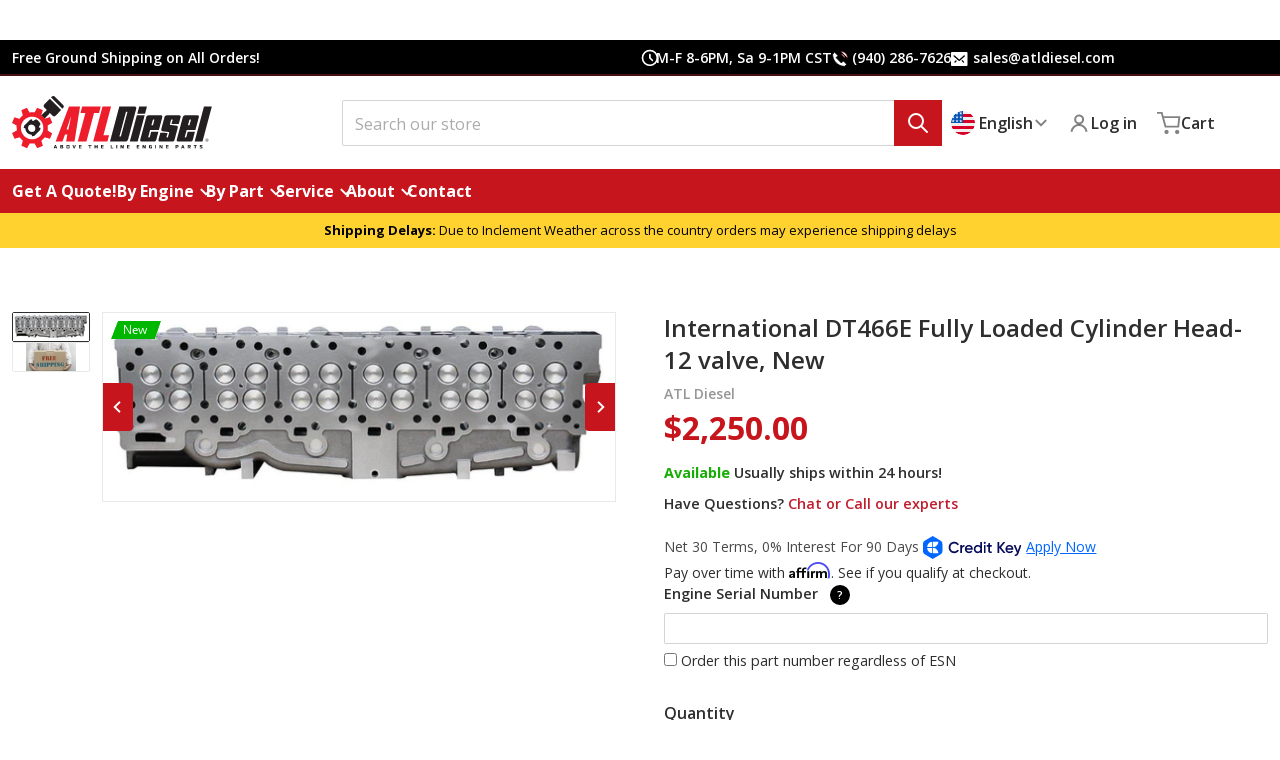

--- FILE ---
content_type: text/html; charset=utf-8
request_url: https://atldiesel.com/products/product_7ef25d05-8733-226e-7d88-f2593e4a995c
body_size: 63216
content:
<!doctype html>
<html class="no-js" lang="en" >
    <head>               
        <script src="//atldiesel.com/cdn/shop/t/103/assets/jquery.js?v=158417595810649192771764074082"></script>
        <script src="https://cdnjs.cloudflare.com/ajax/libs/slick-carousel/1.9.0/slick.min.js" integrity="sha512-HGOnQO9+SP1V92SrtZfjqxxtLmVzqZpjFFekvzZVWoiASSQgSr4cw9Kqd2+l8Llp4Gm0G8GIFJ4ddwZilcdb8A==" crossorigin="anonymous" referrerpolicy="no-referrer"></script>      
        <link rel="stylesheet" href="https://cdnjs.cloudflare.com/ajax/libs/slick-carousel/1.9.0/slick-theme.min.css" integrity="sha512-17EgCFERpgZKcm0j0fEq1YCJuyAWdz9KUtv1EjVuaOz8pDnh/0nZxmU6BBXwaaxqoi9PQXnRWqlcDB027hgv9A==" crossorigin="anonymous" referrerpolicy="no-referrer" />
        <link rel="stylesheet" href="https://cdnjs.cloudflare.com/ajax/libs/slick-carousel/1.9.0/slick.min.css" integrity="sha512-yHknP1/AwR+yx26cB1y0cjvQUMvEa2PFzt1c9LlS4pRQ5NOTZFWbhBig+X9G9eYW/8m0/4OXNx8pxJ6z57x0dw==" crossorigin="anonymous" referrerpolicy="no-referrer" />
        <link rel="stylesheet" href="https://cdnjs.cloudflare.com/ajax/libs/font-awesome/6.6.0/css/all.min.css" integrity="sha512-Kc323vGBEqzTmouAECnVceyQqyqdsSiqLQISBL29aUW4U/M7pSPA/gEUZQqv1cwx4OnYxTxve5UMg5GT6L4JJg==" crossorigin="anonymous" referrerpolicy="no-referrer" />      
        <link rel="preconnect" href="https://fonts.googleapis.com">
        <link rel="preconnect" href="https://fonts.gstatic.com" crossorigin>        
        <meta name="google-site-verification" content="ooll0vubQXl3Yr73SYUOi8767zb_APxW-zBprskO_DI" />        
      
        <script>
          window.atlConfirm = function(text) {
            $('.atl-modal').remove();

            const modal = $('<div/>', { 'class': 'atl-modal' });
            const inner = $('<div/>', { 'class': 'atl-modal-inner' });
            const message = $('<div/>', { 'class': 'atl-modal-message', text: text });
            const buttons = $('<div/>', { 'class': 'atl-modal-buttons' });
            const yes = $('<a/>', { 'class': 'button button--primary', text: 'Yes' });
            const no = $('<a/>', { 'class': 'button button--secondary', text: 'No' });

            modal.append(inner);
            inner.append(message).append(buttons);
            buttons.append(no).append(yes);

            no.click(function(){
              modal.remove();
            });

            yes.click(function(){
              window.location.href = '/checkout';
            });

            $('body').append(modal);

            return false;
          }

          $(document).ready(function() {
            if ($(window).width() < 990) {
              $("[href='https://www.instagram.com/atldieseltx']:eq(0)").remove();               
            } else {
               $("[href='https://www.instagram.com/atldieseltx']:eq(1)").remove();
            }    
          });
        </script>
        <script>             
          $(document).ready(function(){           
            $(".badge-soldout").css("display", "none");
            let blogpicalignment = $(".article-card__image.media.media--landscape").css("padding-bottom","66.66%");
            let dividerHeader = $(".header .list-menu--inline > li").removeClass();
            $("[href='/collections/all']").attr("href", "/collections/all-products")            
          });       
        </script> 
        <script>
          $(document).ready(function() {    
            $('[name="Main Bearing Size"]').change(function() {
              if (this.value == 'Standard') {
                var selectedMainbearingsize = $(this).val(); 
                $('#main-bearing-size').val(selectedMainbearingsize);          
                $("#text-main-bearing").text(function(){
                return "Standard";
                });
              }
              else if (this.value == '.010/.250mm') {
                var selectedMainbearingsize = $(this).val(); 
                $('#main-bearing-size').val(selectedMainbearingsize);          
                $("#text-main-bearing").text(function(){
                return ".010/.250mm";
                });        
              }
              else if (this.value == '.020/.500mm') {
                var selectedMainbearingsize = $(this).val(); 
                $('#main-bearing-size').val(selectedMainbearingsize);          
                $("#text-main-bearing").text(function(){
                return ".020/.500mm";
                });        
              }
              else if (this.value == '.025/.635mm') {
                var selectedMainbearingsize = $(this).val(); 
                $('#main-bearing-size').val(selectedMainbearingsize);          
                $("#text-main-bearing").text(function(){
                return ".025/.635mm";
                });        
              }
              else if (this.value == '.029/.750mm') {
                var selectedMainbearingsize = $(this).val(); 
                $('#main-bearing-size').val(selectedMainbearingsize);          
                $("#text-main-bearing").text(function(){
                return ".029/.750mm";
                });
              }    
              else if (this.value == '.050/1.27mm') {
                var selectedMainbearingsize = $(this).val(); 
                $('#main-bearing-size').val(selectedMainbearingsize);          
                $("#text-main-bearing").text(function(){
                return ".050/1.27mm";
                });        
              }                             
            }); 
            $('[name="Rod Bearing Size"]').change(function() {
              if (this.value == 'Standard') {
                var selectedRodbearingsize = $(this).val(); 
                $('#rod-bearing-size').val(selectedRodbearingsize);          
                $("#text-rod-bearing").text(function(){
                return "Standard";
                });
              }
              else if (this.value == '.010/.250mm') {
                var selectedRodbearingsize = $(this).val(); 
                $('#rod-bearing-size').val(selectedRodbearingsize);          
                $("#text-rod-bearing").text(function(){
                return ".010/.250mm";
                });        
              }
              else if (this.value == '.020/.500mm') {
                var selectedRodbearingsize = $(this).val(); 
                $('#rod-bearing-size').val(selectedRodbearingsize);          
                $("#text-rod-bearing").text(function(){
                return ".020/.500mm";
                });        
              }
              else if (this.value == '.025/.635mm') {
                var selectedRodbearingsize = $(this).val(); 
                $('#rod-bearing-size').val(selectedRodbearingsize);          
                $("#text-rod-bearing").text(function(){
                return ".025/.635mm";
                });        
              }
              else if (this.value == '.029/.750mm') {
                var selectedRodbearingsize = $(this).val(); 
                $('#rod-bearing-size').val(selectedRodbearingsize);          
                $("#text-rod-bearing").text(function(){
                return ".029/.750mm";
                });
              }        
              else if (this.value == '.050/1.27mm') {
                var selectedRodbearingsize = $(this).val(); 
                $('#rod-bearing-size').val(selectedRodbearingsize);          
                $("#text-rod-bearing").text(function(){
                return ".050/1.27mm";
                });      
              }   
            });    
            $('[name="Liner Size"]').change(function() {
              if (this.value == '150mm (pink o-ring)') {
                var selectedLinersize = $(this).val(); 
                $('#liner-size').val(selectedLinersize);          
                $("#text-liner").text(function(){
                return "150mm (pink o-ring)";
                });
              }
              else if (this.value == '152mm (blue o-ring)') {
                var selectedLinersize = $(this).val(); 
                $('#liner-size').val(selectedLinersize);          
                $("#text-liner").text(function(){
                return "152mm (blue o-ring)";
                });        
              }                  
            });
            $('[name="Cylinder Head"]').change(function() {
              var price500 = document.getElementById("plus-500");
              var price745 = document.getElementById("plus-745");
              var price600 = document.getElementById("plus-600");
              var price1100 = document.getElementById("plus-1100");
              var price1545 = document.getElementById("plus-1545");      
              if (this.value == '44042630136027') {
                $("#text-stage").text(function(){
                return "Stage 2 (included)";
                });  
                $("#radio-one-cylinder").attr({"name":"items[0][id]"});   
                $("#stage-cylinder").attr({"name":"items[0][quantity]"});
                $("#stage-cylinder").attr({"value":"0"});
                price745.classList.add("hide"); 
                price1545.classList.add("hide");         
                price600.classList.add("hide"); 
                price500.classList.add("hide"); 
                price1100.classList.add("hide");                    
              }
              else if (this.value == '43805634592987') {
                $("#text-stage").text(function(){
                return "Stage 3";
                });
                price500.classList.remove("hide");      
                price1100.classList.add("hide"); 
                $("#radio-two-cylinder").attr({"name":"items[0][id]"});   
                $("#stage-cylinder").attr({"name":"items[0][quantity]"});
                $("#stage-cylinder").attr({"value":"1"}); 
              }
              else if (this.value == '43774128292059') {
                $("#text-stage").text(function(){
                return "Stage 3";
                });            
                price600.classList.remove("hide");      
                price1100.classList.add("hide");
                $("#radio-two-cylinder").attr({"name":"items[0][id]"});   
                $("#stage-cylinder").attr({"name":"items[0][quantity]"});
                $("#stage-cylinder").attr({"value":"1"});  
              }
              else if (this.value == '44163505422555') {
                $("#text-stage").text(function(){
                return "Stage 3";
                });            
                price745.classList.remove("hide");      
                price1545.classList.add("hide");
                $("#radio-two-cylinder").attr({"name":"items[0][id]"});   
                $("#stage-cylinder").attr({"name":"items[0][quantity]"});
                $("#stage-cylinder").attr({"value":"1"});  
              }     
              else if (this.value == '44027101184219') {
                $("#text-stage").text(function(){
                return "Stage 4";
                });            
                price500.classList.add("hide");      
                price1100.classList.remove("hide");
                $("#radio-three-cylinder").attr({"name":"items[0][id]"});   
                $("#stage-cylinder").attr({"name":"items[0][quantity]"});
                $("#stage-cylinder").attr({"value":"1"});  
              }
              else if (this.value == '43774129307867') {
                $("#text-stage").text(function(){
                return "Stage 4";
                });            
                price600.classList.add("hide");      
                price1100.classList.remove("hide");
                $("#radio-three-cylinder").attr({"name":"items[0][id]"});   
                $("#stage-cylinder").attr({"name":"items[0][quantity]"});
                $("#stage-cylinder").attr({"value":"1"});  
              }    
              else if (this.value == '44163508175067') {
                $("#text-stage").text(function(){
                return "Stage 4";
                });            
                price745.classList.add("hide");      
                price1545.classList.remove("hide");
                $("#radio-three-cylinder").attr({"name":"items[0][id]"});   
                $("#stage-cylinder").attr({"name":"items[0][quantity]"});
                $("#stage-cylinder").attr({"value":"1"});  
              }                         
            });
            $('[name="Reman Camshaft & Rocker Assembly - ISX - 1"]').change(function() {
                var check = $('#reman-camrock').is(':checked');
                var checkedAddon = document.getElementById("label-reman-camrock");
                var price2200 = document.getElementById("cyk-camrock-isx");
                if (check == true) {
                  checkedAddon.classList.add("addon-checked");
                  $("#reman-camrock").attr({"name":"items[1][id]"});
                  $("#hidden-reman-camrock").attr({"name":"items[1][quantity]"});
                  $("#hidden-reman-camrock").attr({"value":"1"});
                  price2200.classList.remove("hide");    
                } else {
                  checkedAddon.classList.remove("addon-checked");
                  $("#reman-camrock").attr({"name":"null"});
                  $("#hidden-reman-camrock").attr({"name":"null"}); 
                  price2200.classList.add("hide");          
                };
            });
            $('[name="New Camshaft & Reman Rocker Assembly"]').change(function() {
                var check = $('#newcam-remanrock').is(':checked');
                var checkedAddon = document.getElementById("label-newcam-remanrock");
                var price2545 = document.getElementById("cyk-newcam-remanrocker");
                if (check) {
                  checkedAddon.classList.add("addon-checked");
                  $("#newcam-remanrock").attr({"name":"items[2][id]"});
                  $("#hidden-newcam-remanrock").attr({"name":"items[2][quantity]"});
                  $("#hidden-newcam-remanrock").attr({"value":"1"});
                  price2545.classList.remove("hide");    
                } else {
                  checkedAddon.classList.remove("addon-checked");
                  $("#newcam-remanrock").attr({"name":"null"});
                  $("#hidden-newcam-remanrock").attr({"name":"null"}); 
                  price2545.classList.add("hide");          
                }
            });
            $('[name="Set of 6 Remanufactured Injectors"]').change(function() {
                var check = $('#setremaninjectors').is(':checked');
                var checkedAddon = document.getElementById("label-setremaninjectors");
                var price3990 = document.getElementById("plus-3990");
                if (check) {
                  checkedAddon.classList.add("addon-checked");
                  $("#setremaninjectors").attr({"name":"items[3][id]"});
                  $("#hidden-setremaninjectors").attr({"name":"items[3][quantity]"});
                  $("#hidden-setremaninjectors").attr({"value":"1"});
                  price3990.classList.remove("hide");    
                } else {
                  checkedAddon.classList.remove("addon-checked");
                  $("#setremaninjectors").attr({"name":"null"});
                  $("#hidden-setremaninjectors").attr({"name":"null"}); 
                  price3990.classList.add("hide");          
                }
            });            
            $('[name="Longblock"]').change(function() {
              var price2250 = document.getElementById("plus-2250");
              var price3375 = document.getElementById("plus-3375");
              var price4500 = document.getElementById("plus-4500");
              var price6750 = document.getElementById("plus-6750");   
              if (this.value == '44224005046491') {
                $("#text-stage").text(function(){
                return "1/2 (mandatory)";
                });  
                $("#radio-one-longblock").attr({"name":"items[0][id]"});   
                $("#stage-longblock").attr({"name":"items[0][quantity]"});
                $("#stage-longblock").attr({"value":"1"});
                price2250.classList.remove("hide"); 
                price4500.classList.add("hide");                                           
              }
              else if (this.value == '44224013598939') {
                $("#text-stage").text(function(){
                return "Full";
                });                       
                $("#radio-two-longblock").attr({"name":"items[0][id]"});   
                $("#stage-longblock").attr({"name":"items[0][quantity]"});
                $("#stage-longblock").attr({"value":"1"}); 
                price2250.classList.add("hide"); 
                price4500.classList.remove("hide");                  
              }                                  
              else if (this.value == '44224006979803') {
                $("#text-stage").text(function(){
                return `1/2 (mandatory)`;
                });
                $("#radio-one-longblock").attr({"name":"items[0][id]"});   
                $("#stage-longblock").attr({"name":"items[0][quantity]"});
                $("#stage-longblock").attr({"value":"1"}); 
                price3375.classList.remove("hide");   
                price6750.classList.add("hide");                       
              }
              else if (this.value == '44224015073499') {
                $("#text-stage").text(function(){
                return "Full";
                });                        
                $("#radio-two-longblock").attr({"name":"items[0][id]"});   
                $("#stage-longblock").attr({"name":"items[0][quantity]"});
                $("#stage-longblock").attr({"value":"1"});  
                price3375.classList.add("hide");   
                price6750.classList.remove("hide");          
              }             
            });
            $('[name="Type of Injector"]').change(function() {
              var price240 = document.getElementById("cyk-flow-matched");
              var price876 = document.getElementById("plus-876");        
              if (this.value == '44042630136027') {
                $("#text-injector").text(function(){
                return "Reman OEM (included)";
                });
                $("#radio-one-injectortype").attr({"name":"items[1][id]"});   
                $("#injector-type").attr({"name":"items[1][quantity]"});
                $("#injector-type").attr({"value":"0"});
                price240.classList.add("hide");         
                price876.classList.add("hide"); 
              } else if (this.value == '43774129963227') {
                $("#text-injector").text(function(){
                return "Flow Matched";
                });  
                $("#radio-two-injectortype").attr({"name":"items[1][id]"});   
                $("#injector-type").attr({"name":"items[1][quantity]"});
                $("#injector-type").attr({"value":"1"});
                price240.classList.remove("hide");  
                price876.classList.add("hide");        
              } else if (this.value == '44418468249819') {
                $("#text-injector").text(function(){
                return "ATL X Series";
                });  
                $("#radio-three-injectortype").attr({"name":"items[1][id]"});   
                $("#injector-type").attr({"name":"items[1][quantity]"});
                $("#injector-type").attr({"value":"1"});
                price240.classList.add("hide");        
                price876.classList.remove("hide");       
              }
            });
            $('[name="Type of Camshaft"]').change(function() {
              var price245 = document.getElementById("cyk-new-camshafts");
              if (this.value == '44042630136027') {
                $("#text-camshaft").text(function(){
                return "Remanufactured (included)";
                });  
                $("#radio-one-camshafttype").attr({"name":"items[2][id]"});   
                $("#camshaft-type").attr({"name":"items[2][quantity]"});
                $("#camshaft-type").attr({"value":"0"});
                price245.classList.add("hide");                  
              }
              else if (this.value == '43802810024155') {
                $("#text-camshaft").text(function(){
                return "New";
                });
                price245.classList.remove("hide"); 
                $("#radio-two-camshafttype").attr({"name":"items[2][id]"});   
                $("#camshaft-type").attr({"name":"items[2][quantity]"});
                $("#camshaft-type").attr({"value":"1"}); 
              }
            });
            $('[name="Type of Rocker Assembly"]').change(function() {
              var price1000 = document.getElementById("plus-1000");
              if (this.value == '44042630136027') {
                $("#text-rocker").text(function(){
                return "Remanufactured (included)";
                });  
                $("#radio-one-rocker").attr({"name":"items[3][id]"});   
                $("#rocker-type").attr({"name":"items[3][quantity]"});
                $("#rocker-type").attr({"value":"0"});
                price1000.classList.add("hide");                  
              }
              else if (this.value == '43803300069595') {
                $("#text-rocker").text(function(){
                return "New";
                });
                price1000.classList.remove("hide"); 
                $("#radio-two-rocker").attr({"name":"items[3][id]"});   
                $("#rocker-type").attr({"name":"items[3][quantity]"});
                $("#rocker-type").attr({"value":"1"}); 
              }
            });       
            $('[name="Reman Camshaft & Rocker Assembly - ISX"]').change(function() {
                var check = $('#reman-camrock').is(':checked');
                var checkedAddon = document.getElementById("label-reman-camrock");
                var price2200 = document.getElementById("cyk-camrock-isx");
                if (check == true) {
                  checkedAddon.classList.add("addon-checked");
                  $("#reman-camrock").attr({"name":"items[2][id]"});
                  $("#hidden-reman-camrock").attr({"name":"items[2][quantity]"});
                  $("#hidden-reman-camrock").attr({"value":"1"});
                  price2200.classList.remove("hide");    
                } else {
                  checkedAddon.classList.remove("addon-checked");
                  $("#reman-camrock").attr({"name":"null"});
                  $("#hidden-reman-camrock").attr({"name":"null"}); 
                  price2200.classList.add("hide");          
                };
            });  
            $('[name="Reman Camshaft & Rocker Assembly"]').change(function() {
                var check = $('#reman-camrock').is(':checked');
                var checkedAddon = document.getElementById("label-reman-camrock");
                var price2300 = document.getElementById("cyk-camrock");
                if (check == true) {
                  checkedAddon.classList.add("addon-checked");
                  $("#reman-camrock").attr({"name":"items[2][id]"});
                  $("#hidden-reman-camrock").attr({"name":"items[2][quantity]"});
                  $("#hidden-reman-camrock").attr({"value":"1"});
                  price2300.classList.remove("hide");    
                } else {
                  checkedAddon.classList.remove("addon-checked");
                  $("#reman-camrock").attr({"name":"null"});
                  $("#hidden-reman-camrock").attr({"name":"null"}); 
                  price2300.classList.add("hide");          
                };
            });  
            $('[name="Reman Camshaft & Complete Follower Assembly"]').change(function() {
                var check = $('#reman-camfollow').is(':checked');
                var checkedAddon = document.getElementById("label-reman-camfollow");
                var price1500 = document.getElementById("plus-1500");
                if (check) {
                  checkedAddon.classList.add("addon-checked");
                  $("#reman-camfollow").attr({"name":"items[0][id]"});
                  $("#hidden-reman-camfollow").attr({"name":"items[0][quantity]"});
                  $("#hidden-reman-camfollow").attr({"value":"1"});
                  price1500.classList.remove("hide");    
                } else {
                  checkedAddon.classList.remove("addon-checked");
                  $("#reman-camfollow").attr({"name":"null"});
                  $("#hidden-reman-camfollow").attr({"name":"null"}); 
                  price1500.classList.add("hide");          
                }
            });
            $('[name="Set of 6 KCB Remanufactured Injectors"]').change(function() {
                var check = $('#kcbsetremaninjectors').is(':checked');
                var checkedAddon = document.getElementById("label-kcbsetremaninjectors");
                var price2354 = document.getElementById("cyk-kcb");
                if (check) {
                  checkedAddon.classList.add("addon-checked");
                  $("#kcbsetremaninjectors").attr({"name":"items[1][id]"});
                  $("#hidden-kcbsetremaninjectors").attr({"name":"items[1][quantity]"});
                  $("#hidden-kcbsetremaninjectors").attr({"value":"1"});
                  price2354.classList.remove("hide");    
                } else {
                  checkedAddon.classList.remove("addon-checked");
                  $("#kcbsetremaninjectors").attr({"name":"null"});
                  $("#hidden-kcbsetremaninjectors").attr({"name":"null"}); 
                  price2354.classList.add("hide");          
                }
            });
            $('[name="Set of 6 LEE Remanufactured Injectors"]').change(function() {
                var check = $('#leesetremaninjectors').is(':checked');
                var checkedAddon = document.getElementById("label-leesetremaninjectors");
                var price2714 = document.getElementById("cyk-lee");
                if (check) {
                  checkedAddon.classList.add("addon-checked");
                  $("#leesetremaninjectors").attr({"name":"items[2][id]"});
                  $("#hidden-leesetremaninjectors").attr({"name":"items[2][quantity]"});
                  $("#hidden-leesetremaninjectors").attr({"value":"1"});
                  price2714.classList.remove("hide");    
                } else {
                  checkedAddon.classList.remove("addon-checked");
                  $("#leesetremaninjectors").attr({"name":"null"});
                  $("#hidden-leesetremaninjectors").attr({"name":"null"}); 
                  price2714.classList.add("hide");          
                }
            });
            $('[name="New Connecting Rods"]').change(function() {
                var check = $('#newconrods').is(':checked');
                var checkedAddon = document.getElementById("label-newconrods");
                var price1375 = document.getElementById("cyk-new-rods");
                if (check) {
                  checkedAddon.classList.add("addon-checked");
                  $("#newconrods").attr({"name":"items[3][id]"});
                  $("#hidden-newconrods").attr({"name":"items[3][quantity]"});
                  $("#hidden-newconrods").attr({"value":"1"});
                  price1375.classList.remove("hide");    
                } else {
                  checkedAddon.classList.remove("addon-checked");
                  $("#newconrods").attr({"name":"null"});
                  $("#hidden-newconrods").attr({"name":"null"}); 
                  price1375.classList.add("hide");          
                }
            });    
            $('[name="New Connecting Rods - C15"]').change(function() {
                var check = $('#newconrodsc15').is(':checked');
                var checkedAddon = document.getElementById("label-newconrodsc15");
                var price1175 = document.getElementById("cyk-new-rods-C15PLATKIT");
                if (check) {
                  checkedAddon.classList.add("addon-checked");
                  $("#newconrodsc15").attr({"name":"items[3][id]"});
                  $("#hidden-newconrodsc15").attr({"name":"items[3][quantity]"});
                  $("#hidden-newconrodsc15").attr({"value":"1"});
                  price1175.classList.remove("hide");    
                } else {
                  checkedAddon.classList.remove("addon-checked");
                  $("#newconrodsc15").attr({"name":"null"});
                  $("#hidden-newconrodsc15").attr({"name":"null"}); 
                  price1175.classList.add("hide");          
                }
            });    
            $('[name="New Camshaft & Rocker Assembly"]').change(function() {
                var check = $('#new-camrock').is(':checked');
                var checkedAddon = document.getElementById("label-new-camrock");
                var price3445 = document.getElementById("plus-3445");        
                if (check) {
                  checkedAddon.classList.add("addon-checked");
                  $("#new-camrock").attr({"name":"items[4][id]"});
                  $("#hidden-new-camrock").attr({"name":"items[4][quantity]"});
                  $("#hidden-new-camrock").attr({"value":"1"});
                  price3445.classList.remove("hide");    
                } else {
                  checkedAddon.classList.remove("addon-checked");
                  $("#new-camrock").attr({"name":"null"});
                  $("#hidden-new-camrock").attr({"name":"null"}); 
                  price3445.classList.add("hide");          
                }
            });
            $('[name="New Camshaft & Rocker Assembly-A"]').change(function() {
                var check = $('#new-camrock-A').is(':checked');
                var checkedAddon = document.getElementById("label-new-camrock-A");
                var price3545 = document.getElementById("plus-3545");        
                if (check) {
                  checkedAddon.classList.add("addon-checked");
                  $("#new-camrock-A").attr({"name":"items[4][id]"});
                  $("#hidden-new-camrock-A").attr({"name":"items[4][quantity]"});
                  $("#hidden-new-camrock-A").attr({"value":"1"});
                  price3545.classList.remove("hide");    
                } else {
                  checkedAddon.classList.remove("addon-checked");
                  $("#new-camrock-A").attr({"name":"null"});
                  $("#hidden-new-camrock-A").attr({"name":"null"}); 
                  price3545.classList.add("hide");          
                }
            });        
            $('[name="Reman Camshaft and Lifters"]').change(function() {
                var check = $('#reman-camlift').is(':checked');
                var checkedAddon = document.getElementById("label-reman-camlift");
                var price950 = document.getElementById("plus-950");
                if (check) {
                  checkedAddon.classList.add("addon-checked");
                  $("#reman-camlift").attr({"name":"items[0][id]"});
                  $("#hidden-reman-camlift").attr({"name":"items[0][quantity]"});
                  $("#hidden-reman-camlift").attr({"value":"1"});
                  price950.classList.remove("hide");    
                } else {
                  checkedAddon.classList.remove("addon-checked");
                  $("#reman-camlift").attr({"name":"null"});
                  $("#hidden-reman-camlift").attr({"name":"null"}); 
                  price950.classList.add("hide");          
                }
            });
            $('[name="Reman Low Pressure Turbo"]').change(function() {
                var check = $('#reman-lowpressure-turbo').is(':checked');
                var checkedAddon = document.getElementById("label-reman-lowpressure-turbo");
                var price3550 = document.getElementById("plus-3550");
                if (check) {
                  checkedAddon.classList.add("addon-checked");
                  $("#reman-lowpressure-turbo").attr({"name":"items[1][id]"});
                  $("#hidden-reman-lowpressure-turbo").attr({"name":"items[1][quantity]"});
                  $("#hidden-reman-lowpressure-turbo").attr({"value":"1"});
                  price3550.classList.remove("hide");    
                } else {
                  checkedAddon.classList.remove("addon-checked");
                  $("#reman-lowpressure-turbo").attr({"name":"null"});
                  $("#hidden-reman-lowpressure-turbo").attr({"name":"null"}); 
                  price3550.classList.add("hide");          
                }
            });
            $('[name="Reman High Pressure Turbo"]').change(function() {
                var check = $('#reman-highpressure-turbo').is(':checked');
                var checkedAddon = document.getElementById("label-reman-highpressure-turbo");
                var price2375 = document.getElementById("plus-2375");
                if (check) {
                  checkedAddon.classList.add("addon-checked");
                  $("#reman-highpressure-turbo").attr({"name":"items[2][id]"});
                  $("#hidden-reman-highpressure-turbo").attr({"name":"items[2][quantity]"});
                  $("#hidden-reman-highpressure-turbo").attr({"value":"1"});
                  price2375.classList.remove("hide");    
                } else {
                  checkedAddon.classList.remove("addon-checked");
                  $("#reman-highpressure-turbo").attr({"name":"null"});
                  $("#hidden-reman-highpressure-turbo").attr({"name":"null"}); 
                  price2375.classList.add("hide");          
                }
            });  
            $('[name="Reman Camshaft & Rocker Assembly - Cummins"]').change(function() {
                var check = $('#reman-camrock-cummins').is(':checked');
                var checkedAddon = document.getElementById("label-reman-camrock-cummins");
                var price2750 = document.getElementById("cyk-camrock-cummins");
                if (check) {
                  checkedAddon.classList.add("addon-checked");
                  $("#reman-camrock-cummins").attr({"name":"items[1][id]"});
                  $("#hidden-reman-camrock-cummins").attr({"name":"items[1][quantity]"});
                  $("#hidden-reman-camrock-cummins").attr({"value":"1"});
                  price2750.classList.remove("hide");    
                } else {
                  checkedAddon.classList.remove("addon-checked");
                  $("#reman-camrock-cummins").attr({"name":"null"});
                  $("#hidden-reman-camrock-cummins").attr({"name":"null"}); 
                  price2750.classList.add("hide");          
                }
            });
            $('[name="New Camshaft & Reman Rocker Assembly - Cummins"]').change(function() {
                var check = $('#newcamshaftremanrocker-cummins').is(':checked');
                var checkedAddon = document.getElementById("label-newcamshaftremanrocker-cummins");
                var price3200 = document.getElementById("cyk-newcam-remanrocker-cummins");
                if (check) {
                  checkedAddon.classList.add("addon-checked");
                  $("#newcamshaftremanrocker-cummins").attr({"name":"items[2][id]"});
                  $("#hidden-newcamshaftremanrocker-cummins").attr({"name":"items[2][quantity]"});
                  $("#hidden-newcamshaftremanrocker-cummins").attr({"value":"1"});
                  price3200.classList.remove("hide");    
                } else {
                  checkedAddon.classList.remove("addon-checked");
                  $("#newcamshaftremanrocker-cummins").attr({"name":"null"});
                  $("#hidden-newcamshaftremanrocker-cummins").attr({"name":"null"}); 
                  price3200.classList.add("hide");          
                }
            });
            $('[name="Set of 6 Remanufactured Injectors - Cummins"]').change(function() {
                var check = $('#remaninjectors-cummins').is(':checked');
                var checkedAddon = document.getElementById("label-remaninjectors-cummins");
                var price2574 = document.getElementById("cyk-setremaninjectors-cummins");
                if (check) {
                  checkedAddon.classList.add("addon-checked");
                  $("#remaninjectors-cummins").attr({"name":"items[3][id]"});
                  $("#hidden-remaninjectors-cummins").attr({"name":"items[3][quantity]"});
                  $("#hidden-remaninjectors-cummins").attr({"value":"1"});
                  price2574.classList.remove("hide");    
                } else {
                  checkedAddon.classList.remove("addon-checked");
                  $("#remaninjectors-cummins").attr({"name":"null"});
                  $("#hidden-remaninjectors-cummins").attr({"name":"null"}); 
                  price2574.classList.add("hide");          
                }
            });
            $('#reman-corereturn').change(function(){
              var remanCorereturn = document.getElementById("reman-corereturn");
              var quantityselected = $('.quantity__input').val();
              var textLabel = document.getElementById("label-reman-corereturn").innerHTML;
              var alldata = textLabel.slice(30, 35);
              var withoutcomma = alldata.replace(",","");
              var withoutspace = withoutcomma.replace(" ","");
              var withoutbracket = withoutspace.replace(")","");
              var cost = withoutbracket.replace(":","");        
              var stringNumber;
              if (cost == 15) {
                var stringNumber = Number(quantityselected) * 15;
              } else if (cost == 20) {
                var stringNumber = Number(quantityselected) * 20;
              } else if (cost == 25) {
                var stringNumber = Number(quantityselected) * 25;
              } else if (cost == 45) {
                var stringNumber = Number(quantityselected) * 45;              
              } else if (cost == 50) {
                var stringNumber = Number(quantityselected) * 50;
              } else if (cost == 75) {
                var stringNumber = Number(quantityselected) * 75;
              } else if (cost == 150) {
                var stringNumber = Number(quantityselected) * 150;
              } else if (cost == 165) {
                var stringNumber = Number(quantityselected) * 165;
              } else if (cost == 200) {
                var stringNumber = Number(quantityselected) * 200;
              } else if (cost == 215) {
                var stringNumber = Number(quantityselected) * 215;
              } else if (cost == 225) {
                var stringNumber = Number(quantityselected) * 225;
              } else if (cost == 250) {
                var stringNumber = Number(quantityselected) * 250;
              } else if (cost == 300) {
                var stringNumber = Number(quantityselected) * 300;
              } else if (cost == 350) {
                var stringNumber = Number(quantityselected) * 350;
              } else if (cost == 400) {
                var stringNumber = Number(quantityselected) * 400;        
              } else if (cost == 450) {
                var stringNumber = Number(quantityselected) * 450;
              } else if (cost == 500) {
                var stringNumber = Number(quantityselected) * 500;
              } else if (cost == 547) {
                var stringNumber = Number(quantityselected) * 547;
              } else if (cost == 600) {
                var stringNumber = Number(quantityselected) * 600;
              } else if (cost == 650) {
                var stringNumber = Number(quantityselected) * 650;
              } else if (cost == 750) {
                var stringNumber = Number(quantityselected) * 750;
              } else if (cost == 800) {
                var stringNumber = Number(quantityselected) * 800;
              } else if (cost == 850) {
                var stringNumber = Number(quantityselected) * 850;
              } else if (cost == 950) {
                var stringNumber = Number(quantityselected) * 950;
              } else if (cost == 1200) {
                var stringNumber = Number(quantityselected) * 1200;
              } else if (cost == 1500) {
                var stringNumber = Number(quantityselected) * 1500;
              } else if (cost == 4500){
                var stringNumber = Number(quantityselected) * 4500;
              }

              // const coreChargeInput = document.querySelector('#core_charge_input');

              // if (coreChargeInput) {
              //   if (remanCorereturn.checked) {
              //     coreChargeInput.value = stringNumber;
              //   } else {
              //     coreChargeInput.value = '';
              //   }
              // }

              document.getElementById("charge-corereturn").innerHTML = ` +${stringNumber}`;
              if(remanCorereturn.checked == true) {
                document.getElementById("charge-corereturn").classList.remove("hide");               
              } else {
                document.getElementById("charge-corereturn").classList.add("hide");     
              }
            });

            // $('#label-reman-corereturn').each(function(){
            //   const label = $(this);
            //   const checkbox = $('#reman-corereturn');
            //   const cost = label.text().match(/\(\+(\$\d+)\)/);
            //   const policy = checkbox.parent().siblings('.link-corepolicy');

            //   if (cost && cost[1]) {
            //     $(this).parent().parent().before(`
            //       <div class="spacing-top spacing-undo-bottom">
            //         <label for="core-exchange-option" title="Core Exchange Option" style="font-weight:bold;">
            //           <span style="color: red;">*</span> Core Exchange Option:
            //         </label>
            //         <br/>
            //         <select name="core-exchange-option" id="core-exchange-option" class="select__select">
            //           <option value="0">--Please Choose an Option--</option>
            //           <option value="1">Add Core Charge ${cost[1]}.00</option>
            //           <option value="2">Pay Core Later</option>
            //         </select>
            //       </div>
            //     `);

            //     label.hide();
            //     checkbox.parent().hide();

            //     policy.before('<span><input type="checkbox" id="core-policy-agree" /> I agree to the </span>');
            //     policy.parent().css({ fontSize: '0.9rem' });
            //     policy.find('a').text('core policy');

                $('.product-form__buttons .product-form__submit').click(function(event){
                  const coreExchangeOptionSelector = $('#core-exchange-option');
                  const coreExchangeDefer = $('#core-exchange-defer');
                  const coreExchangeUpfront = $('#core-exchange-upfront');

                  $('#core-exchange-error').remove();

                  if (coreExchangeOptionSelector.length) {
                    if (parseInt(coreExchangeOptionSelector.val()) < 1 || !$('#core-policy-agree').is(':checked')) {
                      event.preventDefault();
                      coreExchangeOptionSelector.parent().prepend(`
                        <div class="form__message form__message--error" id="core-exchange-error" style="display: block;">
                          <p>Please choose one of the core exchange options and agree with our core policy</p>
                        </div>
                      `);
                    } else if (parseInt(coreExchangeOptionSelector.val()) < 2) {
                      window.coreChargeProduct = coreExchangeOptionSelector.data('variantid');
                    } else {
                      $('#core_charge_input').val(
                        parseInt(coreExchangeOptionSelector.data('price'))
                      );  
                    }                    
                  } else if (coreExchangeDefer.length) {
                    if (!$('#core-policy-agree').is(':checked')) {
                      event.preventDefault();
                      coreExchangeDefer.parent().prepend(`
                        <div class="form__message form__message--error" id="core-exchange-error" style="display: block;">
                          <p>Please agree with our core policy</p>
                        </div>
                      `);
                    }

                    $('#core_charge_input').val(
                      parseInt(coreExchangeDefer.data('price'))
                    );
                  } else if (coreExchangeUpfront.length) {
                    if (!$('#core-policy-agree').is(':checked')) {
                      event.preventDefault();
                      coreExchangeUpfront.parent().prepend(`
                        <div class="form__message form__message--error" id="core-exchange-error" style="display: block;">
                          <p>Please agree with our core policy</p>
                        </div>
                      `);
                    } else {
                      window.coreChargeProduct = coreExchangeUpfront.data('variantid');
                    }
                  }
                });
            //   }
            // });

            let currentUrl = location.href;
            setInterval(() => {
              if (location.href !== currentUrl) {
                currentUrl = location.href;
                
                $.ajax({
                  url: currentUrl,
                  success: function(html) {
                    const $html = $(html);
                    $('.cores-addl-charges-selector').html($html.find('.cores-addl-charges-selector').html());
                  }
                });
              }
            }, 500);

            $('.quantity__input').change(function(){
              var remanCorereturn = document.getElementById("reman-corereturn");
              var quantityselected = $('.quantity__input').val();
              var textLabel = document.getElementById("label-reman-corereturn").innerHTML;
              var alldata = textLabel.slice(30, 35);
              var withoutcomma = alldata.replace(",","");
              var withoutspace = withoutcomma.replace(" ","");
              var cost = withoutspace.replace(/[{)}]/,"");
              var stringNumber;
              if (cost == 15) {  
                var stringNumber = Number(quantityselected) * 15;
              } else if (cost == 20) {
                var stringNumber = Number(quantityselected) * 20;
              } else if (cost == 25) {
                var stringNumber = Number(quantityselected) * 25;
              } else if (cost == 45) {
                var stringNumber = Number(quantityselected) * 45;        
              } else if (cost == 50) {
                var stringNumber = Number(quantityselected) * 50;
              } else if (cost == 75) {
                var stringNumber = Number(quantityselected) * 75;
              } else if (cost == 150) {
                var stringNumber = Number(quantityselected) * 150;
              } else if (cost == 165) {
                var stringNumber = Number(quantityselected) * 165;
              } else if (cost == 200) {
                var stringNumber = Number(quantityselected) * 200;
              } else if (cost == 215) {
                var stringNumber = Number(quantityselected) * 215;
              } else if (cost == 225) {
                var stringNumber = Number(quantityselected) * 225;
              } else if (cost == 250) {
                var stringNumber = Number(quantityselected) * 250;
              } else if (cost == 300) {
                var stringNumber = Number(quantityselected) * 300;
              } else if (cost == 350) {
                var stringNumber = Number(quantityselected) * 350;
              } else if (cost == 400) {
                var stringNumber = Number(quantityselected) * 400;            
              } else if (cost == 450) {
                var stringNumber = Number(quantityselected) * 450;
              } else if (cost == 500) {
                var stringNumber = Number(quantityselected) * 500;
              } else if (cost == 547) {
                var stringNumber = Number(quantityselected) * 547;
              } else if (cost == 600) {
                var stringNumber = Number(quantityselected) * 600;
              } else if (cost == 650) {
                var stringNumber = Number(quantityselected) * 650;
              } else if (cost == 750) {
                var stringNumber = Number(quantityselected) * 750;
              } else if (cost == 800) {
                var stringNumber = Number(quantityselected) * 800;
              } else if (cost == 850) {
                var stringNumber = Number(quantityselected) * 850;
              } else if (cost == 950) {
                var stringNumber = Number(quantityselected) * 950;
              } else if (cost == 1200) {
                var stringNumber = Number(quantityselected) * 1200;
              } else if (cost == 1500) {
                var stringNumber = Number(quantityselected) * 1500;
              } else if (cost == 4500){
                var stringNumber = Number(quantityselected) * 4500;
              }
              document.getElementById("charge-corereturn").innerHTML = ` +${stringNumber}`;
              if(remanCorereturn.checked == true) {
                document.getElementById("charge-corereturn").classList.remove("hide");               
              } else {
                document.getElementById("charge-corereturn").classList.add("hide");     
              }
            });  
            $("#reman-corereturn").click(function(event){
                 
              var quantity = $('.quantity__input').val();
              var selectedCheckbox = $('#reman-corereturn').is(':checked'); 
              if (selectedCheckbox == true) {
                $("#reman-corereturn").attr({"name":"items[0][id]"}); 
                $("#reman-corereturn-quantity").attr({"name":"items[0][quantity]"}); 
                $("#reman-corereturn-quantity").attr({"value": quantity});  
              } else {
                $("#reman-corereturn").attr({"name":"null"});
                $("#reman-corereturn-quantity").attr({"name":"null"}); 
              }
            });
            $(".quantity__input").click(function(event){
                 
              var quantity = $('.quantity__input').val();
              var selectedCheckbox = $('#reman-corereturn').is(':checked'); 
              if (selectedCheckbox == true) {
                $("#reman-corereturn").attr({"name":"items[0][id]"}); 
                $("#reman-corereturn-quantity").attr({"name":"items[0][quantity]"}); 
                $("#reman-corereturn-quantity").attr({"value": quantity});  
              } else {
                $("#reman-corereturn").attr({"name":"null"});
                $("#reman-corereturn-quantity").attr({"name":"null"}); 
              }
            });
          });
        </script> 
        <script>
          $(document).ready(function(){
            $("form[action='/cart/add']").click(function(event){
              let showing = document.getElementsByClassName("lgblk");
    			if (showing.length > 0) {
                  	let showingLength = showing.length;              
                  	let showingOptionOne = document.getElementsByClassName("lgblk")[0];
                  	let showingOptionOneStatus = showingOptionOne.checked;              
                  	let showingOptionTwo = document.getElementsByClassName("lgblk")[1];
                  	let showingOptionTwoStatus = showingOptionTwo.checked;  
                  	if (showingLength > 0) {
                  		if (showingOptionOneStatus == false && showingOptionTwoStatus == false) {
                      		event.preventDefault();
                      		$(".required-lgblk").show();                
                      		return false;                
                  		}  
                  	}
    			} 
            });
          });    
        </script>      
        <script>
          $( document ).ready(function() {      
            $("bought-together .item-image img").css("object-fit","cover");
            $("bought-together .grid-item").css("margin-bottom", "16px");
            $("bought-together .item-title").css("font-size", "14px");
            $("bought-together .label").css("font-size", "14px");
            $("bought-together input:eq(0)").change(function(){
            	if (this.checked) {
            		$("bought-together .item-checkbox:eq(0) svg").css("background-color", "white")
            		$("bought-together .item-checkbox:eq(0) svg").css("border", "1px solid var(--color-foreground-10)")
            		$("bought-together .item-checkbox:eq(0) svg").css("color", "white")                 
            	} else {
                    $("bought-together .item-checkbox:eq(0) svg").css("background-color", "#c6151c")
            		$("bought-together .item-checkbox:eq(0) svg").css("border", "1px solid var(--color-foreground-10)")
            		$("bought-together .item-checkbox:eq(0) svg").css("color", "white")  
            	}
            });
            $("bought-together input:eq(1)").change(function(){
            	if (this.checked) {
            		$("bought-together .item-checkbox:eq(1) svg").css("background-color", "white")
            		$("bought-together .item-checkbox:eq(1) svg").css("border", "1px solid var(--color-foreground-10)")
            		$("bought-together .item-checkbox:eq(1) svg").css("color", "white")		
            	} else {
            		$("bought-together .item-checkbox:eq(1) svg").css("background-color", "#c6151c")
            		$("bought-together .item-checkbox:eq(1) svg").css("border", "1px solid var(--color-foreground-10)")
            		$("bought-together .item-checkbox:eq(1) svg").css("color", "white")	                  
            	}
            });
            $("bought-together input:eq(2)").change(function(){
            	if (this.checked) {
            		$("bought-together .item-checkbox:eq(2) svg").css("background-color", "white")
            		$("bought-together .item-checkbox:eq(2) svg").css("border", "1px solid var(--color-foreground-10)")
            		$("bought-together .item-checkbox:eq(2) svg").css("color", "white")	
            	} else {
            		$("bought-together .item-checkbox:eq(2) svg").css("background-color", "#c6151c")
            		$("bought-together .item-checkbox:eq(2) svg").css("border", "1px solid var(--color-foreground-10)")
            		$("bought-together .item-checkbox:eq(2) svg").css("color", "white")	                  
            	}
            });
            $("bought-together input:eq(3)").change(function(){
            	if (this.checked) {	
            		$("bought-together .item-checkbox:eq(3) svg").css("background-color", "white")
            		$("bought-together .item-checkbox:eq(3) svg").css("border", "1px solid var(--color-foreground-10)")
            		$("bought-together .item-checkbox:eq(3) svg").css("color", "white")	                  
            	} else {
            		$("bought-together .item-checkbox:eq(3) svg").css("background-color", "#c6151c")
            		$("bought-together .item-checkbox:eq(3) svg").css("border", "1px solid var(--color-foreground-10)")
            		$("bought-together .item-checkbox:eq(3) svg").css("color", "white")	                  
            	}
            });            
          });  
        </script>
        <script>
          $( document ).ready(function() {  
            if (screen.width > 990) {
            	$(".ctn-addon-prices").insertAfter(".product__price.product__title--price .price");
            }
          });  
        </script>
        <meta charset="utf-8">
        <meta http-equiv="X-UA-Compatible" content="IE=edge">
        <meta name="viewport" content="width=device-width,initial-scale=1">
        <meta name="theme-color" content="">
        <link rel="canonical" href="https://atldiesel.com/products/product_7ef25d05-8733-226e-7d88-f2593e4a995c">
        <link rel="preconnect" href="https://cdn.shopify.com" crossorigin>

        <link rel="icon" type="image/png" href="//atldiesel.com/cdn/shop/files/ATL_Logo_shrt_favicon.png?v=1747065233&width=32">

<link rel="preconnect" href="https://fonts.shopifycdn.com" crossorigin><link rel="preload" as="font" href="//atldiesel.com/cdn/fonts/open_sans/opensans_n4.c32e4d4eca5273f6d4ee95ddf54b5bbb75fc9b61.woff2" type="font/woff2" crossorigin><link rel="preload" as="font" href="//atldiesel.com/cdn/fonts/open_sans/opensans_n4.c32e4d4eca5273f6d4ee95ddf54b5bbb75fc9b61.woff2" type="font/woff2" crossorigin><title>International DT466E Fully Loaded Cylinder Head- 12 valve, New</title>

        
            <meta name="description" content="OEM quality product with a 1 year parts and labor warranty to back it up. New loaded aftermarket IHC 466E 12 valveCylinder head. No core charge, no core return.Our castings were engineered and designed in the U.S.A. They are better than OEM quality containing 5% nickel in the casting material. The coolant passages have">
        
       
      

<meta property="og:site_name" content="ATL Diesel">
<meta property="og:url" content="https://atldiesel.com/products/product_7ef25d05-8733-226e-7d88-f2593e4a995c">
<meta property="og:title" content="International DT466E Fully Loaded Cylinder Head- 12 valve, New">
<meta property="og:type" content="product">
<meta property="og:description" content="OEM quality product with a 1 year parts and labor warranty to back it up. New loaded aftermarket IHC 466E 12 valveCylinder head. No core charge, no core return.Our castings were engineered and designed in the U.S.A. They are better than OEM quality containing 5% nickel in the casting material. The coolant passages have"><meta property="og:image" content="http://atldiesel.com/cdn/shop/products/c946c0_4831887ea7924e3c8786b4c16fe92cd9_mv2_4a136d1b-cb61-41b1-9cd8-4ca47698ec53.jpg?v=1753380626">
    <meta property="og:image:secure_url" content="https://atldiesel.com/cdn/shop/products/c946c0_4831887ea7924e3c8786b4c16fe92cd9_mv2_4a136d1b-cb61-41b1-9cd8-4ca47698ec53.jpg?v=1753380626">
    <meta property="og:image:width" content="1024">
    <meta property="og:image:height" content="376"><meta property="og:price:amount" content="2,250.00">
    <meta property="og:price:currency" content="USD"><meta
        name="twitter:site"
        content="@atl_db"
    ><meta name="twitter:card" content="summary_large_image">
<meta name="twitter:title" content="International DT466E Fully Loaded Cylinder Head- 12 valve, New">
<meta name="twitter:description" content="OEM quality product with a 1 year parts and labor warranty to back it up. New loaded aftermarket IHC 466E 12 valveCylinder head. No core charge, no core return.Our castings were engineered and designed in the U.S.A. They are better than OEM quality containing 5% nickel in the casting material. The coolant passages have">


        <script src="//atldiesel.com/cdn/shop/t/103/assets/global.js?v=114327405719451670291764074082" defer="defer"></script>
        <script src="//atldiesel.com/cdn/shop/t/103/assets/atl-custom.js?v=68539711380294161951768307072" defer="defer"></script>
        
        <!-- <script src="//atldiesel.com/cdn/shop/t/103/assets/collection-load-more.js?v=52659" defer="defer"></script>       -->
        
        <script>window.performance && window.performance.mark && window.performance.mark('shopify.content_for_header.start');</script><meta name="google-site-verification" content="i_XXHBMt2GzdlTDg7WzT5eoFAahoMigaBzMg6x1eEOI">
<meta name="facebook-domain-verification" content="k54v7vtl2khmdm6df6pc3wag4hydgc">
<meta id="shopify-digital-wallet" name="shopify-digital-wallet" content="/45096009881/digital_wallets/dialog">
<meta name="shopify-checkout-api-token" content="fd001b941f7546c2671afb12e2f4e2bd">
<meta id="in-context-paypal-metadata" data-shop-id="45096009881" data-venmo-supported="false" data-environment="production" data-locale="en_US" data-paypal-v4="true" data-currency="USD">
<link rel="alternate" hreflang="x-default" href="https://atldiesel.com/products/product_7ef25d05-8733-226e-7d88-f2593e4a995c">
<link rel="alternate" hreflang="en-US" href="https://atldiesel.com/products/product_7ef25d05-8733-226e-7d88-f2593e4a995c">
<link rel="alternate" hreflang="es-US" href="https://atldiesel.com/es/products/product_7ef25d05-8733-226e-7d88-f2593e4a995c">
<link rel="alternate" type="application/json+oembed" href="https://atldiesel.com/products/product_7ef25d05-8733-226e-7d88-f2593e4a995c.oembed">
<script async="async" src="/checkouts/internal/preloads.js?locale=en-US"></script>
<link rel="preconnect" href="https://shop.app" crossorigin="anonymous">
<script async="async" src="https://shop.app/checkouts/internal/preloads.js?locale=en-US&shop_id=45096009881" crossorigin="anonymous"></script>
<script id="apple-pay-shop-capabilities" type="application/json">{"shopId":45096009881,"countryCode":"US","currencyCode":"USD","merchantCapabilities":["supports3DS"],"merchantId":"gid:\/\/shopify\/Shop\/45096009881","merchantName":"ATL Diesel","requiredBillingContactFields":["postalAddress","email","phone"],"requiredShippingContactFields":["postalAddress","email","phone"],"shippingType":"shipping","supportedNetworks":["visa","masterCard","amex","discover","elo","jcb"],"total":{"type":"pending","label":"ATL Diesel","amount":"1.00"},"shopifyPaymentsEnabled":true,"supportsSubscriptions":true}</script>
<script id="shopify-features" type="application/json">{"accessToken":"fd001b941f7546c2671afb12e2f4e2bd","betas":["rich-media-storefront-analytics"],"domain":"atldiesel.com","predictiveSearch":true,"shopId":45096009881,"locale":"en"}</script>
<script>var Shopify = Shopify || {};
Shopify.shop = "atldiesel.myshopify.com";
Shopify.locale = "en";
Shopify.currency = {"active":"USD","rate":"1.0"};
Shopify.country = "US";
Shopify.theme = {"name":"ATL Theme v1.1","id":156932374747,"schema_name":"Charge","schema_version":"1.6.0","theme_store_id":2063,"role":"main"};
Shopify.theme.handle = "null";
Shopify.theme.style = {"id":null,"handle":null};
Shopify.cdnHost = "atldiesel.com/cdn";
Shopify.routes = Shopify.routes || {};
Shopify.routes.root = "/";</script>
<script type="module">!function(o){(o.Shopify=o.Shopify||{}).modules=!0}(window);</script>
<script>!function(o){function n(){var o=[];function n(){o.push(Array.prototype.slice.apply(arguments))}return n.q=o,n}var t=o.Shopify=o.Shopify||{};t.loadFeatures=n(),t.autoloadFeatures=n()}(window);</script>
<script>
  window.ShopifyPay = window.ShopifyPay || {};
  window.ShopifyPay.apiHost = "shop.app\/pay";
  window.ShopifyPay.redirectState = null;
</script>
<script id="shop-js-analytics" type="application/json">{"pageType":"product"}</script>
<script defer="defer" async type="module" src="//atldiesel.com/cdn/shopifycloud/shop-js/modules/v2/client.init-shop-cart-sync_BN7fPSNr.en.esm.js"></script>
<script defer="defer" async type="module" src="//atldiesel.com/cdn/shopifycloud/shop-js/modules/v2/chunk.common_Cbph3Kss.esm.js"></script>
<script defer="defer" async type="module" src="//atldiesel.com/cdn/shopifycloud/shop-js/modules/v2/chunk.modal_DKumMAJ1.esm.js"></script>
<script type="module">
  await import("//atldiesel.com/cdn/shopifycloud/shop-js/modules/v2/client.init-shop-cart-sync_BN7fPSNr.en.esm.js");
await import("//atldiesel.com/cdn/shopifycloud/shop-js/modules/v2/chunk.common_Cbph3Kss.esm.js");
await import("//atldiesel.com/cdn/shopifycloud/shop-js/modules/v2/chunk.modal_DKumMAJ1.esm.js");

  window.Shopify.SignInWithShop?.initShopCartSync?.({"fedCMEnabled":true,"windoidEnabled":true});

</script>
<script>
  window.Shopify = window.Shopify || {};
  if (!window.Shopify.featureAssets) window.Shopify.featureAssets = {};
  window.Shopify.featureAssets['shop-js'] = {"shop-cart-sync":["modules/v2/client.shop-cart-sync_CJVUk8Jm.en.esm.js","modules/v2/chunk.common_Cbph3Kss.esm.js","modules/v2/chunk.modal_DKumMAJ1.esm.js"],"init-fed-cm":["modules/v2/client.init-fed-cm_7Fvt41F4.en.esm.js","modules/v2/chunk.common_Cbph3Kss.esm.js","modules/v2/chunk.modal_DKumMAJ1.esm.js"],"init-shop-email-lookup-coordinator":["modules/v2/client.init-shop-email-lookup-coordinator_Cc088_bR.en.esm.js","modules/v2/chunk.common_Cbph3Kss.esm.js","modules/v2/chunk.modal_DKumMAJ1.esm.js"],"init-windoid":["modules/v2/client.init-windoid_hPopwJRj.en.esm.js","modules/v2/chunk.common_Cbph3Kss.esm.js","modules/v2/chunk.modal_DKumMAJ1.esm.js"],"shop-button":["modules/v2/client.shop-button_B0jaPSNF.en.esm.js","modules/v2/chunk.common_Cbph3Kss.esm.js","modules/v2/chunk.modal_DKumMAJ1.esm.js"],"shop-cash-offers":["modules/v2/client.shop-cash-offers_DPIskqss.en.esm.js","modules/v2/chunk.common_Cbph3Kss.esm.js","modules/v2/chunk.modal_DKumMAJ1.esm.js"],"shop-toast-manager":["modules/v2/client.shop-toast-manager_CK7RT69O.en.esm.js","modules/v2/chunk.common_Cbph3Kss.esm.js","modules/v2/chunk.modal_DKumMAJ1.esm.js"],"init-shop-cart-sync":["modules/v2/client.init-shop-cart-sync_BN7fPSNr.en.esm.js","modules/v2/chunk.common_Cbph3Kss.esm.js","modules/v2/chunk.modal_DKumMAJ1.esm.js"],"init-customer-accounts-sign-up":["modules/v2/client.init-customer-accounts-sign-up_CfPf4CXf.en.esm.js","modules/v2/client.shop-login-button_DeIztwXF.en.esm.js","modules/v2/chunk.common_Cbph3Kss.esm.js","modules/v2/chunk.modal_DKumMAJ1.esm.js"],"pay-button":["modules/v2/client.pay-button_CgIwFSYN.en.esm.js","modules/v2/chunk.common_Cbph3Kss.esm.js","modules/v2/chunk.modal_DKumMAJ1.esm.js"],"init-customer-accounts":["modules/v2/client.init-customer-accounts_DQ3x16JI.en.esm.js","modules/v2/client.shop-login-button_DeIztwXF.en.esm.js","modules/v2/chunk.common_Cbph3Kss.esm.js","modules/v2/chunk.modal_DKumMAJ1.esm.js"],"avatar":["modules/v2/client.avatar_BTnouDA3.en.esm.js"],"init-shop-for-new-customer-accounts":["modules/v2/client.init-shop-for-new-customer-accounts_CsZy_esa.en.esm.js","modules/v2/client.shop-login-button_DeIztwXF.en.esm.js","modules/v2/chunk.common_Cbph3Kss.esm.js","modules/v2/chunk.modal_DKumMAJ1.esm.js"],"shop-follow-button":["modules/v2/client.shop-follow-button_BRMJjgGd.en.esm.js","modules/v2/chunk.common_Cbph3Kss.esm.js","modules/v2/chunk.modal_DKumMAJ1.esm.js"],"checkout-modal":["modules/v2/client.checkout-modal_B9Drz_yf.en.esm.js","modules/v2/chunk.common_Cbph3Kss.esm.js","modules/v2/chunk.modal_DKumMAJ1.esm.js"],"shop-login-button":["modules/v2/client.shop-login-button_DeIztwXF.en.esm.js","modules/v2/chunk.common_Cbph3Kss.esm.js","modules/v2/chunk.modal_DKumMAJ1.esm.js"],"lead-capture":["modules/v2/client.lead-capture_DXYzFM3R.en.esm.js","modules/v2/chunk.common_Cbph3Kss.esm.js","modules/v2/chunk.modal_DKumMAJ1.esm.js"],"shop-login":["modules/v2/client.shop-login_CA5pJqmO.en.esm.js","modules/v2/chunk.common_Cbph3Kss.esm.js","modules/v2/chunk.modal_DKumMAJ1.esm.js"],"payment-terms":["modules/v2/client.payment-terms_BxzfvcZJ.en.esm.js","modules/v2/chunk.common_Cbph3Kss.esm.js","modules/v2/chunk.modal_DKumMAJ1.esm.js"]};
</script>
<script>(function() {
  var isLoaded = false;
  function asyncLoad() {
    if (isLoaded) return;
    isLoaded = true;
    var urls = ["https:\/\/shopify-widget.route.com\/shopify.widget.js?shop=atldiesel.myshopify.com","https:\/\/static.klaviyo.com\/onsite\/js\/klaviyo.js?company_id=SZba7x\u0026shop=atldiesel.myshopify.com","https:\/\/app.targetbay.com\/js\/tb-shopify-sub.js?shop=atldiesel.myshopify.com","https:\/\/api-na2.hubapi.com\/scriptloader\/v1\/242061325.js?shop=atldiesel.myshopify.com","https:\/\/drh2y2ua6ta1u.cloudfront.net\/embed.js?shop=atldiesel.myshopify.com","https:\/\/drh2y2ua6ta1u.cloudfront.net\/embed.js?shop=atldiesel.myshopify.com"];
    for (var i = 0; i < urls.length; i++) {
      var s = document.createElement('script');
      s.type = 'text/javascript';
      s.async = true;
      s.src = urls[i];
      var x = document.getElementsByTagName('script')[0];
      x.parentNode.insertBefore(s, x);
    }
  };
  if(window.attachEvent) {
    window.attachEvent('onload', asyncLoad);
  } else {
    window.addEventListener('load', asyncLoad, false);
  }
})();</script>
<script id="__st">var __st={"a":45096009881,"offset":-18000,"reqid":"72a77842-01c2-4936-8def-1606d82720c6-1769891570","pageurl":"atldiesel.com\/products\/product_7ef25d05-8733-226e-7d88-f2593e4a995c","u":"580ff1b4988e","p":"product","rtyp":"product","rid":5525496332441};</script>
<script>window.ShopifyPaypalV4VisibilityTracking = true;</script>
<script id="captcha-bootstrap">!function(){'use strict';const t='contact',e='account',n='new_comment',o=[[t,t],['blogs',n],['comments',n],[t,'customer']],c=[[e,'customer_login'],[e,'guest_login'],[e,'recover_customer_password'],[e,'create_customer']],r=t=>t.map((([t,e])=>`form[action*='/${t}']:not([data-nocaptcha='true']) input[name='form_type'][value='${e}']`)).join(','),a=t=>()=>t?[...document.querySelectorAll(t)].map((t=>t.form)):[];function s(){const t=[...o],e=r(t);return a(e)}const i='password',u='form_key',d=['recaptcha-v3-token','g-recaptcha-response','h-captcha-response',i],f=()=>{try{return window.sessionStorage}catch{return}},m='__shopify_v',_=t=>t.elements[u];function p(t,e,n=!1){try{const o=window.sessionStorage,c=JSON.parse(o.getItem(e)),{data:r}=function(t){const{data:e,action:n}=t;return t[m]||n?{data:e,action:n}:{data:t,action:n}}(c);for(const[e,n]of Object.entries(r))t.elements[e]&&(t.elements[e].value=n);n&&o.removeItem(e)}catch(o){console.error('form repopulation failed',{error:o})}}const l='form_type',E='cptcha';function T(t){t.dataset[E]=!0}const w=window,h=w.document,L='Shopify',v='ce_forms',y='captcha';let A=!1;((t,e)=>{const n=(g='f06e6c50-85a8-45c8-87d0-21a2b65856fe',I='https://cdn.shopify.com/shopifycloud/storefront-forms-hcaptcha/ce_storefront_forms_captcha_hcaptcha.v1.5.2.iife.js',D={infoText:'Protected by hCaptcha',privacyText:'Privacy',termsText:'Terms'},(t,e,n)=>{const o=w[L][v],c=o.bindForm;if(c)return c(t,g,e,D).then(n);var r;o.q.push([[t,g,e,D],n]),r=I,A||(h.body.append(Object.assign(h.createElement('script'),{id:'captcha-provider',async:!0,src:r})),A=!0)});var g,I,D;w[L]=w[L]||{},w[L][v]=w[L][v]||{},w[L][v].q=[],w[L][y]=w[L][y]||{},w[L][y].protect=function(t,e){n(t,void 0,e),T(t)},Object.freeze(w[L][y]),function(t,e,n,w,h,L){const[v,y,A,g]=function(t,e,n){const i=e?o:[],u=t?c:[],d=[...i,...u],f=r(d),m=r(i),_=r(d.filter((([t,e])=>n.includes(e))));return[a(f),a(m),a(_),s()]}(w,h,L),I=t=>{const e=t.target;return e instanceof HTMLFormElement?e:e&&e.form},D=t=>v().includes(t);t.addEventListener('submit',(t=>{const e=I(t);if(!e)return;const n=D(e)&&!e.dataset.hcaptchaBound&&!e.dataset.recaptchaBound,o=_(e),c=g().includes(e)&&(!o||!o.value);(n||c)&&t.preventDefault(),c&&!n&&(function(t){try{if(!f())return;!function(t){const e=f();if(!e)return;const n=_(t);if(!n)return;const o=n.value;o&&e.removeItem(o)}(t);const e=Array.from(Array(32),(()=>Math.random().toString(36)[2])).join('');!function(t,e){_(t)||t.append(Object.assign(document.createElement('input'),{type:'hidden',name:u})),t.elements[u].value=e}(t,e),function(t,e){const n=f();if(!n)return;const o=[...t.querySelectorAll(`input[type='${i}']`)].map((({name:t})=>t)),c=[...d,...o],r={};for(const[a,s]of new FormData(t).entries())c.includes(a)||(r[a]=s);n.setItem(e,JSON.stringify({[m]:1,action:t.action,data:r}))}(t,e)}catch(e){console.error('failed to persist form',e)}}(e),e.submit())}));const S=(t,e)=>{t&&!t.dataset[E]&&(n(t,e.some((e=>e===t))),T(t))};for(const o of['focusin','change'])t.addEventListener(o,(t=>{const e=I(t);D(e)&&S(e,y())}));const B=e.get('form_key'),M=e.get(l),P=B&&M;t.addEventListener('DOMContentLoaded',(()=>{const t=y();if(P)for(const e of t)e.elements[l].value===M&&p(e,B);[...new Set([...A(),...v().filter((t=>'true'===t.dataset.shopifyCaptcha))])].forEach((e=>S(e,t)))}))}(h,new URLSearchParams(w.location.search),n,t,e,['guest_login'])})(!0,!0)}();</script>
<script integrity="sha256-4kQ18oKyAcykRKYeNunJcIwy7WH5gtpwJnB7kiuLZ1E=" data-source-attribution="shopify.loadfeatures" defer="defer" src="//atldiesel.com/cdn/shopifycloud/storefront/assets/storefront/load_feature-a0a9edcb.js" crossorigin="anonymous"></script>
<script crossorigin="anonymous" defer="defer" src="//atldiesel.com/cdn/shopifycloud/storefront/assets/shopify_pay/storefront-65b4c6d7.js?v=20250812"></script>
<script data-source-attribution="shopify.dynamic_checkout.dynamic.init">var Shopify=Shopify||{};Shopify.PaymentButton=Shopify.PaymentButton||{isStorefrontPortableWallets:!0,init:function(){window.Shopify.PaymentButton.init=function(){};var t=document.createElement("script");t.src="https://atldiesel.com/cdn/shopifycloud/portable-wallets/latest/portable-wallets.en.js",t.type="module",document.head.appendChild(t)}};
</script>
<script data-source-attribution="shopify.dynamic_checkout.buyer_consent">
  function portableWalletsHideBuyerConsent(e){var t=document.getElementById("shopify-buyer-consent"),n=document.getElementById("shopify-subscription-policy-button");t&&n&&(t.classList.add("hidden"),t.setAttribute("aria-hidden","true"),n.removeEventListener("click",e))}function portableWalletsShowBuyerConsent(e){var t=document.getElementById("shopify-buyer-consent"),n=document.getElementById("shopify-subscription-policy-button");t&&n&&(t.classList.remove("hidden"),t.removeAttribute("aria-hidden"),n.addEventListener("click",e))}window.Shopify?.PaymentButton&&(window.Shopify.PaymentButton.hideBuyerConsent=portableWalletsHideBuyerConsent,window.Shopify.PaymentButton.showBuyerConsent=portableWalletsShowBuyerConsent);
</script>
<script data-source-attribution="shopify.dynamic_checkout.cart.bootstrap">document.addEventListener("DOMContentLoaded",(function(){function t(){return document.querySelector("shopify-accelerated-checkout-cart, shopify-accelerated-checkout")}if(t())Shopify.PaymentButton.init();else{new MutationObserver((function(e,n){t()&&(Shopify.PaymentButton.init(),n.disconnect())})).observe(document.body,{childList:!0,subtree:!0})}}));
</script>
<link id="shopify-accelerated-checkout-styles" rel="stylesheet" media="screen" href="https://atldiesel.com/cdn/shopifycloud/portable-wallets/latest/accelerated-checkout-backwards-compat.css" crossorigin="anonymous">
<style id="shopify-accelerated-checkout-cart">
        #shopify-buyer-consent {
  margin-top: 1em;
  display: inline-block;
  width: 100%;
}

#shopify-buyer-consent.hidden {
  display: none;
}

#shopify-subscription-policy-button {
  background: none;
  border: none;
  padding: 0;
  text-decoration: underline;
  font-size: inherit;
  cursor: pointer;
}

#shopify-subscription-policy-button::before {
  box-shadow: none;
}

      </style>
<script id="sections-script" data-sections="featured-collection" defer="defer" src="//atldiesel.com/cdn/shop/t/103/compiled_assets/scripts.js?v=52659"></script>
<script>window.performance && window.performance.mark && window.performance.mark('shopify.content_for_header.end');</script>
 
        

<style>
    @font-face {
  font-family: "Open Sans";
  font-weight: 400;
  font-style: normal;
  font-display: swap;
  src: url("//atldiesel.com/cdn/fonts/open_sans/opensans_n4.c32e4d4eca5273f6d4ee95ddf54b5bbb75fc9b61.woff2") format("woff2"),
       url("//atldiesel.com/cdn/fonts/open_sans/opensans_n4.5f3406f8d94162b37bfa232b486ac93ee892406d.woff") format("woff");
}

    @font-face {
  font-family: "Open Sans";
  font-weight: 700;
  font-style: normal;
  font-display: swap;
  src: url("//atldiesel.com/cdn/fonts/open_sans/opensans_n7.a9393be1574ea8606c68f4441806b2711d0d13e4.woff2") format("woff2"),
       url("//atldiesel.com/cdn/fonts/open_sans/opensans_n7.7b8af34a6ebf52beb1a4c1d8c73ad6910ec2e553.woff") format("woff");
}

    @font-face {
  font-family: "Open Sans";
  font-weight: 600;
  font-style: normal;
  font-display: swap;
  src: url("//atldiesel.com/cdn/fonts/open_sans/opensans_n6.15aeff3c913c3fe570c19cdfeed14ce10d09fb08.woff2") format("woff2"),
       url("//atldiesel.com/cdn/fonts/open_sans/opensans_n6.14bef14c75f8837a87f70ce22013cb146ee3e9f3.woff") format("woff");
}

    @font-face {
  font-family: "Open Sans";
  font-weight: 400;
  font-style: italic;
  font-display: swap;
  src: url("//atldiesel.com/cdn/fonts/open_sans/opensans_i4.6f1d45f7a46916cc95c694aab32ecbf7509cbf33.woff2") format("woff2"),
       url("//atldiesel.com/cdn/fonts/open_sans/opensans_i4.4efaa52d5a57aa9a57c1556cc2b7465d18839daa.woff") format("woff");
}

    @font-face {
  font-family: "Open Sans";
  font-weight: 700;
  font-style: italic;
  font-display: swap;
  src: url("//atldiesel.com/cdn/fonts/open_sans/opensans_i7.916ced2e2ce15f7fcd95d196601a15e7b89ee9a4.woff2") format("woff2"),
       url("//atldiesel.com/cdn/fonts/open_sans/opensans_i7.99a9cff8c86ea65461de497ade3d515a98f8b32a.woff") format("woff");
}

    @font-face {
  font-family: "Open Sans";
  font-weight: 400;
  font-style: normal;
  font-display: swap;
  src: url("//atldiesel.com/cdn/fonts/open_sans/opensans_n4.c32e4d4eca5273f6d4ee95ddf54b5bbb75fc9b61.woff2") format("woff2"),
       url("//atldiesel.com/cdn/fonts/open_sans/opensans_n4.5f3406f8d94162b37bfa232b486ac93ee892406d.woff") format("woff");
}

    :root {
      --font-body-family: "Open Sans", sans-serif;
      --font-body-style: normal;
      --font-body-weight: 400;

      --font-heading-family: "Open Sans", sans-serif;
      --font-heading-style: normal;
      --font-heading-weight: 400;
      --font-heading-size: 36;

      --color-base-text: #2e2e2e;
      --color-base-text-rgb: 46, 46, 46;
      --color-base-background-1: #ffffff;
      --color-base-background-1-rgb: 255, 255, 255;
      --color-base-background-2: #ffffff;
      --color-base-background-2-rgb: 255, 255, 255;
      --color-base-background-gradient: ;
      --color-base-link: #e13124;
      --color-base-link-rgb: 225, 49, 36;
      --color-base-accent-1: #c6151c;
      --color-base-accent-1-rgb: 198, 21, 28;
      --color-base-accent-1-inverse: #ffffff;
      --color-base-accent-1-inverse-rgb: 255, 255, 255;
      --color-base-accent-2: #1e8060;
      --color-base-accent-2-rgb: 30, 128, 96;
      --color-base-accent-2-inverse: #ffffff;
      --color-base-accent-2-inverse-rgb: 255, 255, 255;

      --color-price-final: #e13124;

      --color-message-rgb: 110,113,120;

      --header--text-color: #2e2e2e;
      --header--text-color-rgb: 46, 46, 46;
      --header--background-color: #ffffff;

      --footer-text-color: #fafafa;
    }

    html {
      box-sizing: border-box;
      height: 100%;
    }

    .form__message--success {
      --color-message-rgb: 66,202,73;
    }

    .form__message--error {
      --color-message-rgb: 255,83,82;
    }

    .shopify-section .dynamic-page-width {
      max-width: 1800px;
      margin: 0 auto;
      padding-left: .75rem;
      padding-right: .75rem;
    }

    .shopify-section .full--width {
      max-width: 100%;
      padding-left: .75rem;
      padding-right: .75rem;
    }

    #MainContent .lighter {
      font-weight: 400;
    }
</style>

        <style>
    #MainContent > :last-child .icons-bar {
      margin-bottom: -1.5rem;
    }
    
    .badge-onsale.none,
    .badge-soldout.none {
      display: none;
    }
    
    .jdgm-rev-widg__title {
      display: none;
    }
    .grid-item .jdgm-preview-badge {
      font-size: calc(1rem - 2px);
    }

    .grid-item .jdgm-preview-badge > div {
      margin: .5rem 0 0;
      white-space: nowrap;
      overflow: hidden;
      text-overflow: ellipsis;
    }

    .grid-item .jdgm-prev-badge__text {
      font-weight: 600;
    }

    .grid-item .jdgm-prev-badge[data-number-of-reviews="0"] {
      display: none !important;
    }

    @media only screen and (max-width: 900px) {
      .grid-item .judgeme-product-reviews-badge .jdgm-widget.jdgm-widget {
        float: left;
      }
    }

    @media only screen and (min-width: 767px) {
      .tab-judgeme-reviews .jdgm-widget .jdgm-row-stars {
        justify-content: unset !important;
      }
    }
    @media only screen and (min-width: 990px) {
      .tab-judgeme-reviews .jdgm-widget:not(.jdgm-review-widget--small,.jdgm-review-widget--medium) :not(.jdgm-histogram-wrapper) > .jdgm-histogram {
        width: 50%;
      }
    }

    
    .grid-item {
      flex-shrink: 0;
    }

    .grid-item .item-image {
      position: relative;
      width: 100%;
    }

    .grid-item .item-vendor {
      color: var(--color-foreground-70);
      font-size: calc(1rem - 1px);
      font-weight: 600;
      margin: 0 0 .25rem;
      word-break: break-all;
    }

    .grid-item .item-title {
      display: -webkit-box;
      font-weight: 600;
      overflow: hidden;
      -webkit-box-orient: vertical;
      -webkit-line-clamp: 4;
    }

    .item-actions-wrapper > button {
      padding: .25rem .5rem;
      max-width: 100%;
    }

    .item-actions-wrapper > button span {
      overflow: hidden;
      text-overflow: ellipsis;
      white-space: nowrap;
    }

    [data-mode="grid"] .item-details-wrapper {
      font-size: calc(1rem - 1px);
      line-height: 1.25rem;
    }

    [data-mode="grid"] .grid-item .item-vendor {
      margin: .5rem 0 -.5rem;
    }

    [data-mode="grid"] .grid-item .item-title {
      margin: .5rem 0;
    }

    [data-mode="grid"] .grid-item .item-price {
      align-items: center;
      display: flex;
      flex-wrap: wrap;
      min-height: 2.25rem;
    }

    [data-mode="grid"] .item-price .price {
      font-size: calc(1em + 1px);
    }
 
    [data-mode="grid"] .item-actions-wrapper > button {
      margin: var(--grid-item--action-button__margin, -2.25rem 0 0);
      height: 2.25rem;
    }

    [data-mode="grid"] .item-price--with-label .label,
    [data-mode="grid"] .item-actions-wrapper > button .text {
      height: 0;
      opacity: 0;
      overflow: clip;
      position: absolute;
      width: 0;
    }

    [data-mode="list"] .item-actions-wrapper .icon-cart {
      display: none;
    }

    .footer-contacts__address i {
      background: none;
      height: 1.5rem;
      position: absolute;
      margin: .5rem 0 0 -3rem;
      padding: 0;
      width: 1.5rem;
    }
    .footer-inner {
      display: flex;
      gap: 1rem;
      margin: 0 auto;
      max-width: 1280px;
      padding: 1.5rem 1rem;
    }

    .footer-inner[data-children-count] {
      display: grid;
    }

    @media only screen and (max-width: 766px) {
      squama-item {
        height: auto;
      }
    }
</style>

<style media="all and (min-width: 768px)">
    [data-mode="list"] .grid-item .item-title {
      -webkit-line-clamp: initial;
    }

    .footer-contacts__image .image-placeholder {
      width: px;
      height: px;
    }

    .footer-inner[data-children-count] {
      grid-template-columns: repeat(3, 1fr);
    }

    .footer-inner[data-children-count="2"] {
      grid-template-columns: repeat(2, 1fr);
    }
    .footer-contacts__inner {
      width: fit-content;
    }
</style>

<style media="all and (min-width: 990px)">
     [data-mode="grid"] squama-item:not([data-status="ready"]) .item-actions-wrapper,
     [data-mode="grid"] squama-item:not([data-status="ready"]) .item-date ~ .item-author {
       display: none;
     }

     [data-mode="grid"] .grid-item .item-title {
       -webkit-line-clamp: 4;
     }

     [data-mode="grid"] .grid-item .item-price {
       display: block;
       min-height: auto;
       width: 100%;
     }

     [data-mode="grid"] .item-actions-wrapper > button {
       display: flex;
       float: none;
       height: auto;
       margin: 1rem auto 2px 0;
       width: auto;
     }

     [data-mode="grid"] .item-price--with-label .label,
     [data-mode="grid"] .item-actions-wrapper > button .text {
       height: auto;
       opacity: 1;
       position: static;
       width: auto;
     }

     [data-mode="grid"] .item-actions-wrapper > button .text {
       font-size: calc(1rem - 2px);
     }

     [data-mode="grid"] .item-actions-wrapper .icon-cart {
       display: none;
     }

    .footer-contacts__address i {
       border-radius: 100%;
       background: rgba(var(--footer-contacts--foreground-color), .1);
       width: 2.75rem;
       height: 2.75rem;
       margin: .5rem 0 0 -3.5rem;
       padding: .5rem;
     }
     .footer-contacts__inner {
       width: auto;
     }
     .footer-inner[data-children-count] {
       grid-template-columns: repeat(4, 1fr);
     }
</style>

        <link href="//atldiesel.com/cdn/shop/t/103/assets/styles.css?v=40791497716966903311769716032" rel="stylesheet" type="text/css" media="all" />
        <link href="//atldiesel.com/cdn/shop/t/103/assets/atl-custom.css?v=176949441049672446621768592280" rel="stylesheet" type="text/css" media="all" />

      <style>
        .additional-checkout-buttons {
          display: none !important;
        }
      </style>

        <script>
            document.documentElement.className = document.documentElement.className.replace('no-js', 'js');
        </script>
    <!-- BEGIN app block: shopify://apps/klaviyo-email-marketing-sms/blocks/klaviyo-onsite-embed/2632fe16-c075-4321-a88b-50b567f42507 -->












  <script async src="https://static.klaviyo.com/onsite/js/SZba7x/klaviyo.js?company_id=SZba7x"></script>
  <script>!function(){if(!window.klaviyo){window._klOnsite=window._klOnsite||[];try{window.klaviyo=new Proxy({},{get:function(n,i){return"push"===i?function(){var n;(n=window._klOnsite).push.apply(n,arguments)}:function(){for(var n=arguments.length,o=new Array(n),w=0;w<n;w++)o[w]=arguments[w];var t="function"==typeof o[o.length-1]?o.pop():void 0,e=new Promise((function(n){window._klOnsite.push([i].concat(o,[function(i){t&&t(i),n(i)}]))}));return e}}})}catch(n){window.klaviyo=window.klaviyo||[],window.klaviyo.push=function(){var n;(n=window._klOnsite).push.apply(n,arguments)}}}}();</script>

  
    <script id="viewed_product">
      if (item == null) {
        var _learnq = _learnq || [];

        var MetafieldReviews = null
        var MetafieldYotpoRating = null
        var MetafieldYotpoCount = null
        var MetafieldLooxRating = null
        var MetafieldLooxCount = null
        var okendoProduct = null
        var okendoProductReviewCount = null
        var okendoProductReviewAverageValue = null
        try {
          // The following fields are used for Customer Hub recently viewed in order to add reviews.
          // This information is not part of __kla_viewed. Instead, it is part of __kla_viewed_reviewed_items
          MetafieldReviews = {};
          MetafieldYotpoRating = null
          MetafieldYotpoCount = null
          MetafieldLooxRating = null
          MetafieldLooxCount = null

          okendoProduct = null
          // If the okendo metafield is not legacy, it will error, which then requires the new json formatted data
          if (okendoProduct && 'error' in okendoProduct) {
            okendoProduct = null
          }
          okendoProductReviewCount = okendoProduct ? okendoProduct.reviewCount : null
          okendoProductReviewAverageValue = okendoProduct ? okendoProduct.reviewAverageValue : null
        } catch (error) {
          console.error('Error in Klaviyo onsite reviews tracking:', error);
        }

        var item = {
          Name: "International DT466E Fully Loaded Cylinder Head- 12 valve, New",
          ProductID: 5525496332441,
          Categories: ["(I.T.) Options B","All","Cylinder Heads \u0026 Components","International\/Navistar Parts","New Cylinder Heads"],
          ImageURL: "https://atldiesel.com/cdn/shop/products/c946c0_4831887ea7924e3c8786b4c16fe92cd9_mv2_4a136d1b-cb61-41b1-9cd8-4ca47698ec53_grande.jpg?v=1753380626",
          URL: "https://atldiesel.com/products/product_7ef25d05-8733-226e-7d88-f2593e4a995c",
          Brand: "ATL Diesel",
          Price: "$2,250.00",
          Value: "2,250.00",
          CompareAtPrice: "$0.00"
        };
        _learnq.push(['track', 'Viewed Product', item]);
        _learnq.push(['trackViewedItem', {
          Title: item.Name,
          ItemId: item.ProductID,
          Categories: item.Categories,
          ImageUrl: item.ImageURL,
          Url: item.URL,
          Metadata: {
            Brand: item.Brand,
            Price: item.Price,
            Value: item.Value,
            CompareAtPrice: item.CompareAtPrice
          },
          metafields:{
            reviews: MetafieldReviews,
            yotpo:{
              rating: MetafieldYotpoRating,
              count: MetafieldYotpoCount,
            },
            loox:{
              rating: MetafieldLooxRating,
              count: MetafieldLooxCount,
            },
            okendo: {
              rating: okendoProductReviewAverageValue,
              count: okendoProductReviewCount,
            }
          }
        }]);
      }
    </script>
  




  <script>
    window.klaviyoReviewsProductDesignMode = false
  </script>







<!-- END app block --><!-- BEGIN app block: shopify://apps/frequently-bought/blocks/app-embed-block/b1a8cbea-c844-4842-9529-7c62dbab1b1f --><script>
    window.codeblackbelt = window.codeblackbelt || {};
    window.codeblackbelt.shop = window.codeblackbelt.shop || 'atldiesel.myshopify.com';
    
        window.codeblackbelt.productId = 5525496332441;
        window.codeblackbelt['frequently-bought-togetherTranslations'] = {"added_button_label":"Added","button_label":"Add selected to cart","discount_applied_message":"Bundle discount will be applied at checkout","discount_message":"Save money buying these products together","this_item_label":"This item:","total_price_label":"Total price:"};</script><script src="//cdn.codeblackbelt.com/widgets/frequently-bought-together/main.min.js?version=2026013115-0500" async></script>
 <!-- END app block --><!-- BEGIN app block: shopify://apps/microsoft-clarity/blocks/clarity_js/31c3d126-8116-4b4a-8ba1-baeda7c4aeea -->
<script type="text/javascript">
  (function (c, l, a, r, i, t, y) {
    c[a] = c[a] || function () { (c[a].q = c[a].q || []).push(arguments); };
    t = l.createElement(r); t.async = 1; t.src = "https://www.clarity.ms/tag/" + i + "?ref=shopify";
    y = l.getElementsByTagName(r)[0]; y.parentNode.insertBefore(t, y);

    c.Shopify.loadFeatures([{ name: "consent-tracking-api", version: "0.1" }], error => {
      if (error) {
        console.error("Error loading Shopify features:", error);
        return;
      }

      c[a]('consentv2', {
        ad_Storage: c.Shopify.customerPrivacy.marketingAllowed() ? "granted" : "denied",
        analytics_Storage: c.Shopify.customerPrivacy.analyticsProcessingAllowed() ? "granted" : "denied",
      });
    });

    l.addEventListener("visitorConsentCollected", function (e) {
      c[a]('consentv2', {
        ad_Storage: e.detail.marketingAllowed ? "granted" : "denied",
        analytics_Storage: e.detail.analyticsAllowed ? "granted" : "denied",
      });
    });
  })(window, document, "clarity", "script", "sy08kjtwmc");
</script>



<!-- END app block --><!-- BEGIN app block: shopify://apps/atl-diesel-extensions-app/blocks/custom-styles-scripts/7fb8dd9b-e6fb-4c8d-931f-9569eee9dfd7 --><style>
  
</style>

<script>
  window.ATL_newTagImageSrc = "https://cdn.shopify.com/extensions/019c062e-b917-7235-adc4-170e8dae2e48/atl-diesel-extensions-app-112/assets/green-new-tag_small.png";
</script>

<!-- Google Tag Manager -->
<script>(function(w,d,s,l,i){w[l]=w[l]||[];w[l].push({'gtm.start':
new Date().getTime(),event:'gtm.js'});var f=d.getElementsByTagName(s)[0],
j=d.createElement(s),dl=l!='dataLayer'?'&l='+l:'';j.async=true;j.src=
'https://www.googletagmanager.com/gtm.js?id='+i+dl;f.parentNode.insertBefore(j,f);
})(window,document,'script','dataLayer','GTM-NW9VFXDQ');</script>
<!-- End Google Tag Manager -->

<script src="https://www.google.com/recaptcha/api.js?onload=recaptchaLoaded&render=explicit" async defer></script>
<script>
  const recaptchaLoadedEvent = new Event("recaptchaLoaded");
  var recaptchaLoaded = function() {
    document.dispatchEvent(recaptchaLoadedEvent);
  };
</script>

<!-- END app block --><script src="https://cdn.shopify.com/extensions/c1eb4680-ad4e-49c3-898d-493ebb06e626/affirm-pay-over-time-messaging-9/assets/affirm-product-handler.js" type="text/javascript" defer="defer"></script>
<script src="https://cdn.shopify.com/extensions/019c062e-b917-7235-adc4-170e8dae2e48/atl-diesel-extensions-app-112/assets/esn-input.js" type="text/javascript" defer="defer"></script>
<link href="https://cdn.shopify.com/extensions/019c062e-b917-7235-adc4-170e8dae2e48/atl-diesel-extensions-app-112/assets/esn-input.css" rel="stylesheet" type="text/css" media="all">
<link href="https://cdn.shopify.com/extensions/019c062e-b917-7235-adc4-170e8dae2e48/atl-diesel-extensions-app-112/assets/credit-key-promo-message.css" rel="stylesheet" type="text/css" media="all">
<link href="https://cdn.shopify.com/extensions/019c062e-b917-7235-adc4-170e8dae2e48/atl-diesel-extensions-app-112/assets/pdp-icons.css" rel="stylesheet" type="text/css" media="all">
<script src="https://cdn.shopify.com/extensions/019c062e-b917-7235-adc4-170e8dae2e48/atl-diesel-extensions-app-112/assets/product-reviews-below-title.js" type="text/javascript" defer="defer"></script>
<link href="https://cdn.shopify.com/extensions/019c062e-b917-7235-adc4-170e8dae2e48/atl-diesel-extensions-app-112/assets/product-stock-messaging.css" rel="stylesheet" type="text/css" media="all">
<link href="https://cdn.shopify.com/extensions/019c062e-b917-7235-adc4-170e8dae2e48/atl-diesel-extensions-app-112/assets/have-questions.css" rel="stylesheet" type="text/css" media="all">
<script src="https://cdn.shopify.com/extensions/019c062e-b917-7235-adc4-170e8dae2e48/atl-diesel-extensions-app-112/assets/b2b-retail-price.js" type="text/javascript" defer="defer"></script>
<link href="https://cdn.shopify.com/extensions/019c062e-b917-7235-adc4-170e8dae2e48/atl-diesel-extensions-app-112/assets/b2b-retail-price.css" rel="stylesheet" type="text/css" media="all">
<script src="https://cdn.shopify.com/extensions/019c062e-b917-7235-adc4-170e8dae2e48/atl-diesel-extensions-app-112/assets/custom-atl-diesel.js" type="text/javascript" defer="defer"></script>
<link href="https://cdn.shopify.com/extensions/019c062e-b917-7235-adc4-170e8dae2e48/atl-diesel-extensions-app-112/assets/custom-atl-diesel.css" rel="stylesheet" type="text/css" media="all">
<script src="https://cdn.shopify.com/extensions/019c062e-b917-7235-adc4-170e8dae2e48/atl-diesel-extensions-app-112/assets/atl-gtm-scripts.js" type="text/javascript" defer="defer"></script>
<link href="https://cdn.shopify.com/extensions/019c062e-b917-7235-adc4-170e8dae2e48/atl-diesel-extensions-app-112/assets/atl-gtm-scripts.css" rel="stylesheet" type="text/css" media="all">
<script src="https://cdn.shopify.com/extensions/019c0ae2-f94e-7c37-8ffa-00c0b5b00233/bundles-49/assets/io.min.js" type="text/javascript" defer="defer"></script>
<script src="https://cdn.shopify.com/extensions/019c0f0d-335d-746a-9f01-9f7ed61510b6/lb-upsell-233/assets/lb-selleasy.js" type="text/javascript" defer="defer"></script>
<link href="https://monorail-edge.shopifysvc.com" rel="dns-prefetch">
<script>(function(){if ("sendBeacon" in navigator && "performance" in window) {try {var session_token_from_headers = performance.getEntriesByType('navigation')[0].serverTiming.find(x => x.name == '_s').description;} catch {var session_token_from_headers = undefined;}var session_cookie_matches = document.cookie.match(/_shopify_s=([^;]*)/);var session_token_from_cookie = session_cookie_matches && session_cookie_matches.length === 2 ? session_cookie_matches[1] : "";var session_token = session_token_from_headers || session_token_from_cookie || "";function handle_abandonment_event(e) {var entries = performance.getEntries().filter(function(entry) {return /monorail-edge.shopifysvc.com/.test(entry.name);});if (!window.abandonment_tracked && entries.length === 0) {window.abandonment_tracked = true;var currentMs = Date.now();var navigation_start = performance.timing.navigationStart;var payload = {shop_id: 45096009881,url: window.location.href,navigation_start,duration: currentMs - navigation_start,session_token,page_type: "product"};window.navigator.sendBeacon("https://monorail-edge.shopifysvc.com/v1/produce", JSON.stringify({schema_id: "online_store_buyer_site_abandonment/1.1",payload: payload,metadata: {event_created_at_ms: currentMs,event_sent_at_ms: currentMs}}));}}window.addEventListener('pagehide', handle_abandonment_event);}}());</script>
<script id="web-pixels-manager-setup">(function e(e,d,r,n,o){if(void 0===o&&(o={}),!Boolean(null===(a=null===(i=window.Shopify)||void 0===i?void 0:i.analytics)||void 0===a?void 0:a.replayQueue)){var i,a;window.Shopify=window.Shopify||{};var t=window.Shopify;t.analytics=t.analytics||{};var s=t.analytics;s.replayQueue=[],s.publish=function(e,d,r){return s.replayQueue.push([e,d,r]),!0};try{self.performance.mark("wpm:start")}catch(e){}var l=function(){var e={modern:/Edge?\/(1{2}[4-9]|1[2-9]\d|[2-9]\d{2}|\d{4,})\.\d+(\.\d+|)|Firefox\/(1{2}[4-9]|1[2-9]\d|[2-9]\d{2}|\d{4,})\.\d+(\.\d+|)|Chrom(ium|e)\/(9{2}|\d{3,})\.\d+(\.\d+|)|(Maci|X1{2}).+ Version\/(15\.\d+|(1[6-9]|[2-9]\d|\d{3,})\.\d+)([,.]\d+|)( \(\w+\)|)( Mobile\/\w+|) Safari\/|Chrome.+OPR\/(9{2}|\d{3,})\.\d+\.\d+|(CPU[ +]OS|iPhone[ +]OS|CPU[ +]iPhone|CPU IPhone OS|CPU iPad OS)[ +]+(15[._]\d+|(1[6-9]|[2-9]\d|\d{3,})[._]\d+)([._]\d+|)|Android:?[ /-](13[3-9]|1[4-9]\d|[2-9]\d{2}|\d{4,})(\.\d+|)(\.\d+|)|Android.+Firefox\/(13[5-9]|1[4-9]\d|[2-9]\d{2}|\d{4,})\.\d+(\.\d+|)|Android.+Chrom(ium|e)\/(13[3-9]|1[4-9]\d|[2-9]\d{2}|\d{4,})\.\d+(\.\d+|)|SamsungBrowser\/([2-9]\d|\d{3,})\.\d+/,legacy:/Edge?\/(1[6-9]|[2-9]\d|\d{3,})\.\d+(\.\d+|)|Firefox\/(5[4-9]|[6-9]\d|\d{3,})\.\d+(\.\d+|)|Chrom(ium|e)\/(5[1-9]|[6-9]\d|\d{3,})\.\d+(\.\d+|)([\d.]+$|.*Safari\/(?![\d.]+ Edge\/[\d.]+$))|(Maci|X1{2}).+ Version\/(10\.\d+|(1[1-9]|[2-9]\d|\d{3,})\.\d+)([,.]\d+|)( \(\w+\)|)( Mobile\/\w+|) Safari\/|Chrome.+OPR\/(3[89]|[4-9]\d|\d{3,})\.\d+\.\d+|(CPU[ +]OS|iPhone[ +]OS|CPU[ +]iPhone|CPU IPhone OS|CPU iPad OS)[ +]+(10[._]\d+|(1[1-9]|[2-9]\d|\d{3,})[._]\d+)([._]\d+|)|Android:?[ /-](13[3-9]|1[4-9]\d|[2-9]\d{2}|\d{4,})(\.\d+|)(\.\d+|)|Mobile Safari.+OPR\/([89]\d|\d{3,})\.\d+\.\d+|Android.+Firefox\/(13[5-9]|1[4-9]\d|[2-9]\d{2}|\d{4,})\.\d+(\.\d+|)|Android.+Chrom(ium|e)\/(13[3-9]|1[4-9]\d|[2-9]\d{2}|\d{4,})\.\d+(\.\d+|)|Android.+(UC? ?Browser|UCWEB|U3)[ /]?(15\.([5-9]|\d{2,})|(1[6-9]|[2-9]\d|\d{3,})\.\d+)\.\d+|SamsungBrowser\/(5\.\d+|([6-9]|\d{2,})\.\d+)|Android.+MQ{2}Browser\/(14(\.(9|\d{2,})|)|(1[5-9]|[2-9]\d|\d{3,})(\.\d+|))(\.\d+|)|K[Aa][Ii]OS\/(3\.\d+|([4-9]|\d{2,})\.\d+)(\.\d+|)/},d=e.modern,r=e.legacy,n=navigator.userAgent;return n.match(d)?"modern":n.match(r)?"legacy":"unknown"}(),u="modern"===l?"modern":"legacy",c=(null!=n?n:{modern:"",legacy:""})[u],f=function(e){return[e.baseUrl,"/wpm","/b",e.hashVersion,"modern"===e.buildTarget?"m":"l",".js"].join("")}({baseUrl:d,hashVersion:r,buildTarget:u}),m=function(e){var d=e.version,r=e.bundleTarget,n=e.surface,o=e.pageUrl,i=e.monorailEndpoint;return{emit:function(e){var a=e.status,t=e.errorMsg,s=(new Date).getTime(),l=JSON.stringify({metadata:{event_sent_at_ms:s},events:[{schema_id:"web_pixels_manager_load/3.1",payload:{version:d,bundle_target:r,page_url:o,status:a,surface:n,error_msg:t},metadata:{event_created_at_ms:s}}]});if(!i)return console&&console.warn&&console.warn("[Web Pixels Manager] No Monorail endpoint provided, skipping logging."),!1;try{return self.navigator.sendBeacon.bind(self.navigator)(i,l)}catch(e){}var u=new XMLHttpRequest;try{return u.open("POST",i,!0),u.setRequestHeader("Content-Type","text/plain"),u.send(l),!0}catch(e){return console&&console.warn&&console.warn("[Web Pixels Manager] Got an unhandled error while logging to Monorail."),!1}}}}({version:r,bundleTarget:l,surface:e.surface,pageUrl:self.location.href,monorailEndpoint:e.monorailEndpoint});try{o.browserTarget=l,function(e){var d=e.src,r=e.async,n=void 0===r||r,o=e.onload,i=e.onerror,a=e.sri,t=e.scriptDataAttributes,s=void 0===t?{}:t,l=document.createElement("script"),u=document.querySelector("head"),c=document.querySelector("body");if(l.async=n,l.src=d,a&&(l.integrity=a,l.crossOrigin="anonymous"),s)for(var f in s)if(Object.prototype.hasOwnProperty.call(s,f))try{l.dataset[f]=s[f]}catch(e){}if(o&&l.addEventListener("load",o),i&&l.addEventListener("error",i),u)u.appendChild(l);else{if(!c)throw new Error("Did not find a head or body element to append the script");c.appendChild(l)}}({src:f,async:!0,onload:function(){if(!function(){var e,d;return Boolean(null===(d=null===(e=window.Shopify)||void 0===e?void 0:e.analytics)||void 0===d?void 0:d.initialized)}()){var d=window.webPixelsManager.init(e)||void 0;if(d){var r=window.Shopify.analytics;r.replayQueue.forEach((function(e){var r=e[0],n=e[1],o=e[2];d.publishCustomEvent(r,n,o)})),r.replayQueue=[],r.publish=d.publishCustomEvent,r.visitor=d.visitor,r.initialized=!0}}},onerror:function(){return m.emit({status:"failed",errorMsg:"".concat(f," has failed to load")})},sri:function(e){var d=/^sha384-[A-Za-z0-9+/=]+$/;return"string"==typeof e&&d.test(e)}(c)?c:"",scriptDataAttributes:o}),m.emit({status:"loading"})}catch(e){m.emit({status:"failed",errorMsg:(null==e?void 0:e.message)||"Unknown error"})}}})({shopId: 45096009881,storefrontBaseUrl: "https://atldiesel.com",extensionsBaseUrl: "https://extensions.shopifycdn.com/cdn/shopifycloud/web-pixels-manager",monorailEndpoint: "https://monorail-edge.shopifysvc.com/unstable/produce_batch",surface: "storefront-renderer",enabledBetaFlags: ["2dca8a86"],webPixelsConfigList: [{"id":"1521615067","configuration":"{\"accountID\":\"SZba7x\",\"webPixelConfig\":\"eyJlbmFibGVBZGRlZFRvQ2FydEV2ZW50cyI6IHRydWV9\"}","eventPayloadVersion":"v1","runtimeContext":"STRICT","scriptVersion":"524f6c1ee37bacdca7657a665bdca589","type":"APP","apiClientId":123074,"privacyPurposes":["ANALYTICS","MARKETING"],"dataSharingAdjustments":{"protectedCustomerApprovalScopes":["read_customer_address","read_customer_email","read_customer_name","read_customer_personal_data","read_customer_phone"]}},{"id":"1359085787","configuration":"{\"projectId\":\"sy08kjtwmc\"}","eventPayloadVersion":"v1","runtimeContext":"STRICT","scriptVersion":"cf1781658ed156031118fc4bbc2ed159","type":"APP","apiClientId":240074326017,"privacyPurposes":[],"capabilities":["advanced_dom_events"],"dataSharingAdjustments":{"protectedCustomerApprovalScopes":["read_customer_personal_data"]}},{"id":"1335460059","configuration":"{\"accountID\":\"selleasy-metrics-track\"}","eventPayloadVersion":"v1","runtimeContext":"STRICT","scriptVersion":"5aac1f99a8ca74af74cea751ede503d2","type":"APP","apiClientId":5519923,"privacyPurposes":[],"dataSharingAdjustments":{"protectedCustomerApprovalScopes":["read_customer_email","read_customer_name","read_customer_personal_data"]}},{"id":"1149927643","configuration":"{\"accountID\":\"atldiesel\"}","eventPayloadVersion":"v1","runtimeContext":"STRICT","scriptVersion":"e049d423f49471962495acbe58da1904","type":"APP","apiClientId":32196493313,"privacyPurposes":["ANALYTICS","MARKETING","SALE_OF_DATA"],"dataSharingAdjustments":{"protectedCustomerApprovalScopes":["read_customer_address","read_customer_email","read_customer_name","read_customer_personal_data","read_customer_phone"]}},{"id":"1086914779","configuration":"{\"shopId\":\"atldiesel.myshopify.com\"}","eventPayloadVersion":"v1","runtimeContext":"STRICT","scriptVersion":"31536d5a2ef62c1887054e49fd58dba0","type":"APP","apiClientId":4845829,"privacyPurposes":["ANALYTICS"],"dataSharingAdjustments":{"protectedCustomerApprovalScopes":["read_customer_email","read_customer_personal_data","read_customer_phone"]}},{"id":"783286491","configuration":"{\"config\":\"{\\\"google_tag_ids\\\":[\\\"G-3T7Y5GN9ML\\\"],\\\"target_country\\\":\\\"US\\\",\\\"gtag_events\\\":[{\\\"type\\\":\\\"begin_checkout\\\",\\\"action_label\\\":[\\\"G-3T7Y5GN9ML\\\",\\\"AW-933401484\\\/4m0_COCfx6UaEIynir0D\\\",\\\"MC-88CVQY0QS7\\\",\\\"MC-D92QRG8J2C\\\",\\\"AW-933401484\\\"]},{\\\"type\\\":\\\"search\\\",\\\"action_label\\\":[\\\"G-3T7Y5GN9ML\\\",\\\"AW-933401484\\\/yKmrCOyfx6UaEIynir0D\\\",\\\"MC-88CVQY0QS7\\\",\\\"MC-D92QRG8J2C\\\",\\\"AW-933401484\\\"]},{\\\"type\\\":\\\"view_item\\\",\\\"action_label\\\":[\\\"G-3T7Y5GN9ML\\\",\\\"AW-933401484\\\/A3GcCOmfx6UaEIynir0D\\\",\\\"MC-88CVQY0QS7\\\",\\\"MC-D92QRG8J2C\\\",\\\"AW-933401484\\\"]},{\\\"type\\\":\\\"purchase\\\",\\\"action_label\\\":[\\\"G-3T7Y5GN9ML\\\",\\\"AW-933401484\\\/mkfRCN2fx6UaEIynir0D\\\",\\\"AW-933401484\\\/hrfqCIfm_6EBEIynir0D\\\",\\\"MC-88CVQY0QS7\\\",\\\"MC-D92QRG8J2C\\\",\\\"AW-933401484\\\"]},{\\\"type\\\":\\\"page_view\\\",\\\"action_label\\\":[\\\"G-3T7Y5GN9ML\\\",\\\"AW-933401484\\\/vnRSCOafx6UaEIynir0D\\\",\\\"MC-88CVQY0QS7\\\",\\\"MC-D92QRG8J2C\\\",\\\"AW-933401484\\\"]},{\\\"type\\\":\\\"add_payment_info\\\",\\\"action_label\\\":[\\\"G-3T7Y5GN9ML\\\",\\\"AW-933401484\\\/J9_cCO-fx6UaEIynir0D\\\",\\\"MC-88CVQY0QS7\\\",\\\"MC-D92QRG8J2C\\\",\\\"AW-933401484\\\"]},{\\\"type\\\":\\\"add_to_cart\\\",\\\"action_label\\\":[\\\"G-3T7Y5GN9ML\\\",\\\"AW-933401484\\\/DmBKCOOfx6UaEIynir0D\\\",\\\"MC-88CVQY0QS7\\\",\\\"MC-D92QRG8J2C\\\",\\\"AW-933401484\\\"]}],\\\"enable_monitoring_mode\\\":false}\"}","eventPayloadVersion":"v1","runtimeContext":"OPEN","scriptVersion":"b2a88bafab3e21179ed38636efcd8a93","type":"APP","apiClientId":1780363,"privacyPurposes":[],"dataSharingAdjustments":{"protectedCustomerApprovalScopes":["read_customer_address","read_customer_email","read_customer_name","read_customer_personal_data","read_customer_phone"]}},{"id":"764641499","configuration":"{\"pixelCode\":\"CUTPI1JC77U04MM4PBI0\"}","eventPayloadVersion":"v1","runtimeContext":"STRICT","scriptVersion":"22e92c2ad45662f435e4801458fb78cc","type":"APP","apiClientId":4383523,"privacyPurposes":["ANALYTICS","MARKETING","SALE_OF_DATA"],"dataSharingAdjustments":{"protectedCustomerApprovalScopes":["read_customer_address","read_customer_email","read_customer_name","read_customer_personal_data","read_customer_phone"]}},{"id":"233603291","configuration":"{\"pixel_id\":\"558685389677097\",\"pixel_type\":\"facebook_pixel\",\"metaapp_system_user_token\":\"-\"}","eventPayloadVersion":"v1","runtimeContext":"OPEN","scriptVersion":"ca16bc87fe92b6042fbaa3acc2fbdaa6","type":"APP","apiClientId":2329312,"privacyPurposes":["ANALYTICS","MARKETING","SALE_OF_DATA"],"dataSharingAdjustments":{"protectedCustomerApprovalScopes":["read_customer_address","read_customer_email","read_customer_name","read_customer_personal_data","read_customer_phone"]}},{"id":"51183835","eventPayloadVersion":"1","runtimeContext":"LAX","scriptVersion":"1","type":"CUSTOM","privacyPurposes":["ANALYTICS","MARKETING","SALE_OF_DATA"],"name":"LP - GAds Conversion Tracking"},{"id":"51216603","eventPayloadVersion":"1","runtimeContext":"LAX","scriptVersion":"1","type":"CUSTOM","privacyPurposes":["ANALYTICS","MARKETING","SALE_OF_DATA"],"name":"LP - MAds Revenue Tracking"},{"id":"shopify-app-pixel","configuration":"{}","eventPayloadVersion":"v1","runtimeContext":"STRICT","scriptVersion":"0450","apiClientId":"shopify-pixel","type":"APP","privacyPurposes":["ANALYTICS","MARKETING"]},{"id":"shopify-custom-pixel","eventPayloadVersion":"v1","runtimeContext":"LAX","scriptVersion":"0450","apiClientId":"shopify-pixel","type":"CUSTOM","privacyPurposes":["ANALYTICS","MARKETING"]}],isMerchantRequest: false,initData: {"shop":{"name":"ATL Diesel","paymentSettings":{"currencyCode":"USD"},"myshopifyDomain":"atldiesel.myshopify.com","countryCode":"US","storefrontUrl":"https:\/\/atldiesel.com"},"customer":null,"cart":null,"checkout":null,"productVariants":[{"price":{"amount":2250.0,"currencyCode":"USD"},"product":{"title":"International DT466E Fully Loaded Cylinder Head- 12 valve, New","vendor":"ATL Diesel","id":"5525496332441","untranslatedTitle":"International DT466E Fully Loaded Cylinder Head- 12 valve, New","url":"\/products\/product_7ef25d05-8733-226e-7d88-f2593e4a995c","type":"Cylinder Head \u0026 Components"},"id":"35653047582873","image":{"src":"\/\/atldiesel.com\/cdn\/shop\/products\/c946c0_4831887ea7924e3c8786b4c16fe92cd9_mv2_4a136d1b-cb61-41b1-9cd8-4ca47698ec53.jpg?v=1753380626"},"sku":null,"title":"Default Title","untranslatedTitle":"Default Title"}],"purchasingCompany":null},},"https://atldiesel.com/cdn","1d2a099fw23dfb22ep557258f5m7a2edbae",{"modern":"","legacy":""},{"shopId":"45096009881","storefrontBaseUrl":"https:\/\/atldiesel.com","extensionBaseUrl":"https:\/\/extensions.shopifycdn.com\/cdn\/shopifycloud\/web-pixels-manager","surface":"storefront-renderer","enabledBetaFlags":"[\"2dca8a86\"]","isMerchantRequest":"false","hashVersion":"1d2a099fw23dfb22ep557258f5m7a2edbae","publish":"custom","events":"[[\"page_viewed\",{}],[\"product_viewed\",{\"productVariant\":{\"price\":{\"amount\":2250.0,\"currencyCode\":\"USD\"},\"product\":{\"title\":\"International DT466E Fully Loaded Cylinder Head- 12 valve, New\",\"vendor\":\"ATL Diesel\",\"id\":\"5525496332441\",\"untranslatedTitle\":\"International DT466E Fully Loaded Cylinder Head- 12 valve, New\",\"url\":\"\/products\/product_7ef25d05-8733-226e-7d88-f2593e4a995c\",\"type\":\"Cylinder Head \u0026 Components\"},\"id\":\"35653047582873\",\"image\":{\"src\":\"\/\/atldiesel.com\/cdn\/shop\/products\/c946c0_4831887ea7924e3c8786b4c16fe92cd9_mv2_4a136d1b-cb61-41b1-9cd8-4ca47698ec53.jpg?v=1753380626\"},\"sku\":null,\"title\":\"Default Title\",\"untranslatedTitle\":\"Default Title\"}}]]"});</script><script>
  window.ShopifyAnalytics = window.ShopifyAnalytics || {};
  window.ShopifyAnalytics.meta = window.ShopifyAnalytics.meta || {};
  window.ShopifyAnalytics.meta.currency = 'USD';
  var meta = {"product":{"id":5525496332441,"gid":"gid:\/\/shopify\/Product\/5525496332441","vendor":"ATL Diesel","type":"Cylinder Head \u0026 Components","handle":"product_7ef25d05-8733-226e-7d88-f2593e4a995c","variants":[{"id":35653047582873,"price":225000,"name":"International DT466E Fully Loaded Cylinder Head- 12 valve, New","public_title":null,"sku":null}],"remote":false},"page":{"pageType":"product","resourceType":"product","resourceId":5525496332441,"requestId":"72a77842-01c2-4936-8def-1606d82720c6-1769891570"}};
  for (var attr in meta) {
    window.ShopifyAnalytics.meta[attr] = meta[attr];
  }
</script>
<script class="analytics">
  (function () {
    var customDocumentWrite = function(content) {
      var jquery = null;

      if (window.jQuery) {
        jquery = window.jQuery;
      } else if (window.Checkout && window.Checkout.$) {
        jquery = window.Checkout.$;
      }

      if (jquery) {
        jquery('body').append(content);
      }
    };

    var hasLoggedConversion = function(token) {
      if (token) {
        return document.cookie.indexOf('loggedConversion=' + token) !== -1;
      }
      return false;
    }

    var setCookieIfConversion = function(token) {
      if (token) {
        var twoMonthsFromNow = new Date(Date.now());
        twoMonthsFromNow.setMonth(twoMonthsFromNow.getMonth() + 2);

        document.cookie = 'loggedConversion=' + token + '; expires=' + twoMonthsFromNow;
      }
    }

    var trekkie = window.ShopifyAnalytics.lib = window.trekkie = window.trekkie || [];
    if (trekkie.integrations) {
      return;
    }
    trekkie.methods = [
      'identify',
      'page',
      'ready',
      'track',
      'trackForm',
      'trackLink'
    ];
    trekkie.factory = function(method) {
      return function() {
        var args = Array.prototype.slice.call(arguments);
        args.unshift(method);
        trekkie.push(args);
        return trekkie;
      };
    };
    for (var i = 0; i < trekkie.methods.length; i++) {
      var key = trekkie.methods[i];
      trekkie[key] = trekkie.factory(key);
    }
    trekkie.load = function(config) {
      trekkie.config = config || {};
      trekkie.config.initialDocumentCookie = document.cookie;
      var first = document.getElementsByTagName('script')[0];
      var script = document.createElement('script');
      script.type = 'text/javascript';
      script.onerror = function(e) {
        var scriptFallback = document.createElement('script');
        scriptFallback.type = 'text/javascript';
        scriptFallback.onerror = function(error) {
                var Monorail = {
      produce: function produce(monorailDomain, schemaId, payload) {
        var currentMs = new Date().getTime();
        var event = {
          schema_id: schemaId,
          payload: payload,
          metadata: {
            event_created_at_ms: currentMs,
            event_sent_at_ms: currentMs
          }
        };
        return Monorail.sendRequest("https://" + monorailDomain + "/v1/produce", JSON.stringify(event));
      },
      sendRequest: function sendRequest(endpointUrl, payload) {
        // Try the sendBeacon API
        if (window && window.navigator && typeof window.navigator.sendBeacon === 'function' && typeof window.Blob === 'function' && !Monorail.isIos12()) {
          var blobData = new window.Blob([payload], {
            type: 'text/plain'
          });

          if (window.navigator.sendBeacon(endpointUrl, blobData)) {
            return true;
          } // sendBeacon was not successful

        } // XHR beacon

        var xhr = new XMLHttpRequest();

        try {
          xhr.open('POST', endpointUrl);
          xhr.setRequestHeader('Content-Type', 'text/plain');
          xhr.send(payload);
        } catch (e) {
          console.log(e);
        }

        return false;
      },
      isIos12: function isIos12() {
        return window.navigator.userAgent.lastIndexOf('iPhone; CPU iPhone OS 12_') !== -1 || window.navigator.userAgent.lastIndexOf('iPad; CPU OS 12_') !== -1;
      }
    };
    Monorail.produce('monorail-edge.shopifysvc.com',
      'trekkie_storefront_load_errors/1.1',
      {shop_id: 45096009881,
      theme_id: 156932374747,
      app_name: "storefront",
      context_url: window.location.href,
      source_url: "//atldiesel.com/cdn/s/trekkie.storefront.c59ea00e0474b293ae6629561379568a2d7c4bba.min.js"});

        };
        scriptFallback.async = true;
        scriptFallback.src = '//atldiesel.com/cdn/s/trekkie.storefront.c59ea00e0474b293ae6629561379568a2d7c4bba.min.js';
        first.parentNode.insertBefore(scriptFallback, first);
      };
      script.async = true;
      script.src = '//atldiesel.com/cdn/s/trekkie.storefront.c59ea00e0474b293ae6629561379568a2d7c4bba.min.js';
      first.parentNode.insertBefore(script, first);
    };
    trekkie.load(
      {"Trekkie":{"appName":"storefront","development":false,"defaultAttributes":{"shopId":45096009881,"isMerchantRequest":null,"themeId":156932374747,"themeCityHash":"17680189881003866917","contentLanguage":"en","currency":"USD"},"isServerSideCookieWritingEnabled":true,"monorailRegion":"shop_domain","enabledBetaFlags":["65f19447","b5387b81"]},"Session Attribution":{},"S2S":{"facebookCapiEnabled":true,"source":"trekkie-storefront-renderer","apiClientId":580111}}
    );

    var loaded = false;
    trekkie.ready(function() {
      if (loaded) return;
      loaded = true;

      window.ShopifyAnalytics.lib = window.trekkie;

      var originalDocumentWrite = document.write;
      document.write = customDocumentWrite;
      try { window.ShopifyAnalytics.merchantGoogleAnalytics.call(this); } catch(error) {};
      document.write = originalDocumentWrite;

      window.ShopifyAnalytics.lib.page(null,{"pageType":"product","resourceType":"product","resourceId":5525496332441,"requestId":"72a77842-01c2-4936-8def-1606d82720c6-1769891570","shopifyEmitted":true});

      var match = window.location.pathname.match(/checkouts\/(.+)\/(thank_you|post_purchase)/)
      var token = match? match[1]: undefined;
      if (!hasLoggedConversion(token)) {
        setCookieIfConversion(token);
        window.ShopifyAnalytics.lib.track("Viewed Product",{"currency":"USD","variantId":35653047582873,"productId":5525496332441,"productGid":"gid:\/\/shopify\/Product\/5525496332441","name":"International DT466E Fully Loaded Cylinder Head- 12 valve, New","price":"2250.00","sku":null,"brand":"ATL Diesel","variant":null,"category":"Cylinder Head \u0026 Components","nonInteraction":true,"remote":false},undefined,undefined,{"shopifyEmitted":true});
      window.ShopifyAnalytics.lib.track("monorail:\/\/trekkie_storefront_viewed_product\/1.1",{"currency":"USD","variantId":35653047582873,"productId":5525496332441,"productGid":"gid:\/\/shopify\/Product\/5525496332441","name":"International DT466E Fully Loaded Cylinder Head- 12 valve, New","price":"2250.00","sku":null,"brand":"ATL Diesel","variant":null,"category":"Cylinder Head \u0026 Components","nonInteraction":true,"remote":false,"referer":"https:\/\/atldiesel.com\/products\/product_7ef25d05-8733-226e-7d88-f2593e4a995c"});
      }
    });


        var eventsListenerScript = document.createElement('script');
        eventsListenerScript.async = true;
        eventsListenerScript.src = "//atldiesel.com/cdn/shopifycloud/storefront/assets/shop_events_listener-3da45d37.js";
        document.getElementsByTagName('head')[0].appendChild(eventsListenerScript);

})();</script>
<script
  defer
  src="https://atldiesel.com/cdn/shopifycloud/perf-kit/shopify-perf-kit-3.1.0.min.js"
  data-application="storefront-renderer"
  data-shop-id="45096009881"
  data-render-region="gcp-us-central1"
  data-page-type="product"
  data-theme-instance-id="156932374747"
  data-theme-name="Charge"
  data-theme-version="1.6.0"
  data-monorail-region="shop_domain"
  data-resource-timing-sampling-rate="10"
  data-shs="true"
  data-shs-beacon="true"
  data-shs-export-with-fetch="true"
  data-shs-logs-sample-rate="1"
  data-shs-beacon-endpoint="https://atldiesel.com/api/collect"
></script>
</head>
    <body onload="setBodyClass()" class="">
        <a class="skip-to-content-link button" href="#MainContent">
            Skip to content
        </a>

        <svg xmlns="http://www.w3.org/2000/svg" class="hidden">
            <symbol id="icon-search" fill="none" viewBox="0 0 24 24" stroke="currentColor">
                <path stroke-linecap="round" stroke-linejoin="round" stroke-width="2" d="M21 21l-6-6m2-5a7 7 0 11-14 0 7 7 0 0114 0z"></path>
            </symbol>
            <symbol id="icon-close" class="icon icon-close" fill="currentColor" viewBox="0 0 20 20">
                <path fill-rule="evenodd" d="M4.293 4.293a1 1 0 011.414 0L10 8.586l4.293-4.293a1 1 0 111.414 1.414L11.414 10l4.293 4.293a1 1 0 01-1.414 1.414L10 11.414l-4.293 4.293a1 1 0 01-1.414-1.414L8.586 10 4.293 5.707a1 1 0 010-1.414z" clip-rule="evenodd" />
            </symbol>
            <symbol id="icon-caret" class="ionicon" viewBox="0 0 512 512">
                <polyline points="112 184 256 328 400 184" style="fill:none;stroke:currentColor;stroke-linecap:square;stroke-miterlimit:10;stroke-width:64px" />
            </symbol>
            <symbol id="icon-cart" viewBox="0 0 26 24" fill="none" xmlns="http://www.w3.org/2000/svg">
                <path d="M0 1H5.129L9.2 15.95H23L24.15 5.6H6.9" stroke="currentColor" stroke-width="2" stroke-miterlimit="10"></path>
                <path d="M10.3498 23.9999C11.6201 23.9999 12.6498 22.9702 12.6498 21.6999C12.6498 20.4296 11.6201 19.3999 10.3498 19.3999C9.07955 19.3999 8.0498 20.4296 8.0498 21.6999C8.0498 22.9702 9.07955 23.9999 10.3498 23.9999Z" fill="currentColor"></path>
                <path d="M21.8498 23.9999C23.1201 23.9999 24.1498 22.9702 24.1498 21.6999C24.1498 20.4296 23.1201 19.3999 21.8498 19.3999C20.5795 19.3999 19.5498 20.4296 19.5498 21.6999C19.5498 22.9702 20.5795 23.9999 21.8498 23.9999Z" fill="currentColor"></path>
            </symbol>
            <symbol id="icon-user" viewBox="0 0 28 28" fill="none">
                <g stroke="none" stroke-width="1" fill="none" fill-rule="evenodd">
                    <g stroke="currentColor" stroke-width="2">
                        <g transform="scale(1.4) translate(2,2)">
                            <circle cx="8.13598" cy="4.46811" r="4"></circle>
                            <path d="M15.523,16.7797 C15.0486,12.9055 11.8552,9.919 8,9.919 C4.14474,9.919 0.95143,12.9055 0.47717,16.7797"></path>
                        </g>
                    </g>
                </g>
            </symbol>
            <symbol id="icon-x" viewBox="0 0 19 19" fill="none">
                <line x1="2" y1="16.8491" x2="16.8492" y2="1.9999" stroke="currentColor" stroke-width="3" stroke-linecap="round"/>
                <line x1="1.5" y1="-1.5" x2="22.5" y2="-1.5" transform="matrix(-0.707107 -0.707107 -0.707107 0.707107 16.9707 18.9705)" stroke="currentColor" stroke-width="3" stroke-linecap="round"/>
            </symbol>
        </svg>

        

        <!-- BEGIN sections: header-group -->
<section id="shopify-section-sections--20905582231771__1751062322ab2090cc" class="shopify-section shopify-section-group-header-group spaced-section"><div class="dynamic-page-width"><div id="shopify-block-AalFkQ1dVL1BtYTh6M__atl_diesel_extensions_app_gtm_scripts_YykCDc" class="shopify-block shopify-app-block atl-gtm-scripts"><noscript><iframe src="https://www.googletagmanager.com/ns.html?id=GTM-NW9VFXDQ"
height="O" width="O" style="display:none;visibility:hidden"></iframe></noscript>

</div>
</div>


</section><div id="shopify-section-sections--20905582231771__header_top" class="shopify-section shopify-section-group-header-group header-top"><style>
    :root {
        --header-top--text-color: #a9a9a9;
        --header-top--border-color: #4c525b;
    }

    #shopify-section-sections--20905582231771__header_top {
        display: block;
        background: black;
        color: white;
        line-height: 1.25rem;
        font-size: .875rem;
        position: relative;
        z-index: 30;
        border-bottom: 2px solid rgb(144, 31, 35, .5);
        
    }

    #header-top-inner {
        display: flex;
        gap: .5rem;
        padding-top: .5rem;
        padding-bottom: .4rem;
    }

    #header-top-inner .message,
    #header-top-inner .contacts {
        flex: 1 1 0%;
    }

    #header-top-inner .contacts p {
        display: flex;
        align-items: center;
        gap: 8px;
        justify-content: right;
    }

    #header-top-inner .contacts p .separator {
        background: currentColor;
        border-radius: 999px;
        display: inline-block;
        height: 5px;
        width: 5px;
    }

    #header-top-inner :only-child p {
        justify-content: center;
        text-align: center;
    }

    @media all and (min-width: 990px) {

    }

    @media all and (max-width: 989px) {
        #header-top-inner .message {
            text-align: center;
        }
        #header-top-inner .contacts {
            display: none;
        }
    }
</style>

<div
    id="header-top-inner"
    class="dynamic-page-width"
>
    <div class="message">
            <p class="weight-six">Free Ground Shipping on All Orders!</p>
        </div>
    

    <div class="contacts">
            <p class="weight-six">
                <svg style="fill: unset; margin-bottom: 6px;" class="icons-headtop" xmlns="http://www.w3.org/2000/svg" fill="none" viewBox="0 0 17 17" stroke-width="2" stroke="currentColor" aria-hidden="true">
                  <path stroke-linecap="round" stroke-linejoin="round" d="M12 8v4l3 3m6-3a9 9 0 11-18 0 9 9 0 0118 0z"/>
                </svg>              
                <span style="margin-left: 2px;">M-F 8-6PM, Sa 9-1PM CST</span>
                
                    <a href="tel:(940) 286-7626" title="Call Us">
                      <svg style="margin-bottom: 3px" class="icons-headtop" viewBox="0 0 21 21" role="presentation">
                        <g fill="white" fill-rule="evenodd" stroke-linecap="square">
                          <path d="M17 15l-3 3-8-8 3-3-5-5-3 3c0 9.941 8.059 18 18 18l3-3-5-5z" stroke="#000000"></path>
                          <path d="M14 1c4.971 0 9 4.029 9 9m-9-5c2.761 0 5 2.239 5 5" stroke="#b4272d"></path>
                        </g>
                      </svg>                         
                      <span style="margin-left: 2px;">(940) 286-7626</span>
                    </a>
                    
                
                                 
                    <a href="mailto:sales@atldiesel.com" title="Email Us">
                      <svg style="margin-bottom: 1px" class="icons-headtop" viewBox="0 0 17 17" role="presentation">
                        <path d="M19.1666667 0H.83333333C.37333333 0 0 .37995 0 .85v15.3c0 .47005.37333333.85.83333333.85H19.1666667c.46 0 .8333333-.37995.8333333-.85V.85c0-.47005-.3733333-.85-.8333333-.85zM7.20975004 10.8719018L5.3023283 12.7794369c-.14877889.1487878-.34409888.2235631-.53941886.2235631-.19531999 0-.39063998-.0747753-.53941887-.2235631-.29832076-.2983385-.29832076-.7805633 0-1.0789018L6.1309123 9.793l1.07883774 1.0789018zm8.56950946 1.9075351c-.1487789.1487878-.3440989.2235631-.5394189.2235631-.19532 0-.39064-.0747753-.5394189-.2235631L12.793 10.8719018 13.8718377 9.793l1.9074218 1.9075351c.2983207.2983385.2983207.7805633 0 1.0789018zm.9639048-7.45186267l-6.1248086 5.44429317c-.1706197.1516625-.3946127.2278826-.6186057.2278826-.223993 0-.447986-.0762201-.61860567-.2278826l-6.1248086-5.44429317c-.34211431-.30410267-.34211431-.79564457 0-1.09974723.34211431-.30410267.89509703-.30410267 1.23721134 0L9.99975 9.1222466l5.5062029-4.8944196c.3421143-.30410267.8950971-.30410267 1.2372114 0 .3421143.30410266.3421143.79564456 0 1.09974723z" fill="currentColor"></path>
                      </svg>                         
                      &nbsp;sales@atldiesel.com</a>
                
            </p>
        </div>
</div>


</div><div id="shopify-section-sections--20905582231771__header" class="shopify-section shopify-section-group-header-group section-header-transition"><style>
  :root {
      --header--dropdown-background: #fafafa;
      --header--dropdown-color: #2e2e2e;
      --header--dropdown-color-rgb: 46, 46, 46;
      --header--menu-item--active--text-color: #E13124;
      --search--button--background-color: #E13124;
      --search--input--background-color: #fff;
      --search--input--text-color: #101824;
  }
</style>
<style>
.language-icon__wrapper i {
    color: transparent;
    max-height: 100%;
    position: relative;
}

.language-icon__wrapper img {
    height: 100%;
    position: absolute;
    width: 100%;
}

.header-wrapper {
    background: var(--header--background-color);
    display: block;
    position: relative;
}

header-drawer {
    align-content: space-evenly;
    justify-self: start;
    background-color: var(--color-base-accent-1);
    width: 100%;
    height: 100%;  
}

@media (max-width: 989px) {
  .header .dynamic-page-width {
    padding-left: 0;
    padding-right: 0;
  }
}

.header__utilities {
  display: flex;
  align-items: center;
  padding: 12px 0 0;
  flex-wrap: wrap;
}

@media (min-width: 990px) {
  .header__utilities {
    padding: 20px 0;
  }
}

.header__utilities .header__heading {
  flex: 0 0 100%;
  display: flex;
  justify-content: center;
  align-items: center;
  margin-bottom: 20px;
  gap: 15px;
}

@media (min-width: 990px) {
  .header__utilities .header__heading {
    flex: 0 0 270px;
    margin-bottom: 0;
    justify-content: start;
  }
}

@media (min-width: 1200px) {
  .header__utilities .header__heading {
    flex: 0 0 330px;
  }
}

.header__heading .header__heading-logo {
  width: 105px;
}

@media (min-width: 768px) {
  .header__heading .header__heading-logo {
    width: 200px;
  }
}

.header__utilities .header__heading .mobile-header-contact {
  font-size: 16px;
  font-weight: 500;
  display: flex;
  flex-direction: column;
  justify-content: center;
  color: black;
  letter-spacing: .33px;    
}

@media screen and (min-width: 990px) {
  .header__utilities .header__heading .mobile-header-contact {
    display: none;
  }
}

.header__utilities header-drawer,
.header__utilities .header__icons {
  flex: 0 0 48px;
  height: 46px;
}

@media (min-width: 990px) {
  .header__utilities .header__icons {
    flex: 0 0 270px;
  }
}

@media (min-width: 1200px) {
  .header__utilities .header__icons {
    flex: 0 0 330px;
  }
}

.header__utilities .header__search {
  flex: 1 1 auto;
  width: auto;
}

.header__utilities .header__search .search__button {
  border-radius: 0;
}



.header__icons {
    align-items: center;
    grid-area: icons;
    display: flex;
    gap: .5rem;
    justify-content: end;
    width: auto;
    background-color: var(--color-base-accent-1);
}

@media (min-width: 990px) {
  .header__icons {  
    background-color: white;    
  }  
}

  

.header__inline-menu {
  display: none;
}

.header__icons .localization-selector,
.header__icon {
    --color-button-background: none;
    --color-button-border: transparent;
    --color-button-text: var(--header--text-color);
    border-width: 1px;
    font-size: 1rem;
    font-weight: 600;
    line-height: 1.5rem;
}

.header__icon .icon-x {
    display: none;
}

.header__icon--menu {
    padding: .5rem;
}

.header__icon--account {
    display: none;
}

.header__icon--cart {
    align-items: center;
    display: flex;
    gap: .5rem;
    min-width: auto;
    padding: .5rem .6rem .5rem .4rem;
}

@media (min-width: 990px), print {
  .header__icon--cart {
    padding-right: 0;
  }
}

.cart-label,
.cart-count-bubble {
    display: none;
}

.search__button {
    --color-button-border: var(--color-base-accent-1);
    --color-button-background: var(--color-base-accent-1);
    --color-button-text: var(--color-base-accent-1-inverse);
    min-width: auto;
}

.search__button svg {
    height: 1.5rem;
    width: 1.5rem;
}

.search__input {
    background-color: var(--search--input--background-color);
    color: var(--search--input--text-color);
    /* override Safari rouded corners on input field */
    -webkit-appearance: none;
    -webkit-border-radius: 2px;
}

.header__search,
.header__search form {
    position: relative;
    width: 100%;
    z-index: 51;
}

.header__search .field {
    border-radius: 2px;
    margin: 0;
}

.header__search .search__button {
    border: 0;
    border-radius: 0px 2px 2px 0px;
    padding: .75rem;
}

/* Separate selector for search field in header becuase search field can appear at search result page */
.header__search .search__input {
    padding-right: 3rem;
    width: calc(100% - 1rem);
}

.header__icons .localization-currency-wrapper,
.header__icons .localization-language-wrapper {
    display: none;
}

.language-icon__wrapper {
    align-items: center;
    border-radius: 100%;
    display: flex;
    flex-shrink: 0;
    height: 24px;
    justify-content: center;
    margin-right: .25rem;
    overflow: hidden;
    width: 24px;
}

.language-icon__wrapper i {
    font-size: 2rem;
    font-style: normal;
    vertical-align: top;
}

@media (max-width: 768px), print {
    .header__search,
    .header__search form {
        z-index: 31;
    }
}

@media (min-width: 768px), print {

    .menu-drawer-toggler::after {
        content: attr(aria-label);
    }

    .account-label,
    .cart-label {
        display: inline;
        white-space: nowrap;
    }

    .dropdown-inner:not(.small) summary {
        padding-left: 0;
    }

    .header__submenu .image--link {
        font-size: 1rem;
        color: var(--color-foreground);
        font-weight: bold;
        margin-top: 0.75rem;
    }

    .header__submenu .media:hover ~ .image--link {
        color: rgb(198, 21, 28) !important;
    }

    .header__icon--menu svg,
    .header__icon > svg,
    .header__icons .icon-caret {
        color: white;
    }
  
    

    .header__buttons--wrapper {
        display: flex;
        gap: 0;
    }

    .header__icon--account {
        display: inline-flex;
        min-width: auto;
        gap: .25rem;
    }

    .header__icon--account > svg{
        height: 1.25rem;
    }
}

@media (min-width: 990px), print {
    .header {
        padding-bottom: 0;
    }

    .header__icon--menu svg,
    .header__icon > svg,
    .header__icons .icon-caret {
        color: rgba(var(--header--text-color-rgb), .6);
    }  

    .header__buttons--wrapper {
        position: relative;
        display: flex;
    }

    header-drawer {
        display: none;
    }

    .dropdown-inner {
        position: absolute;
        border-radius: .25rem;
        z-index: 40;
        background-color: var(--header--dropdown-background, #fafafa);
        --color-foreground: var(--header--dropdown-color);
        --color-foreground-75: rgba(var(--header--dropdown-color-rgb), .75);
        box-shadow: rgb(0 0 0 / 12%) 0px 2px 15px;
    }

    .dropdown-inner.full-width {
        padding: 1.5rem 0;
    }

    .header__menu-item-nowrap > a > svg {
        width: 1.5rem;
        height: 1.5rem;
        fill: var(--header--text-color);
    }

    .dropdown-inner .list-menu--disclosure > li:hover > a {
        color: rgb(198, 21, 28) !important;
    }

    .dropdown-inner .list-menu--disclosure > li {
        width: 100%;
    }

    .header__heading-link {
        margin-bottom: 0;
    }

    .header__inline-menu {
        display: block;
        background-color: var(--color-base-accent-1);
        color: white;
    }

  
    .header__icons {
        gap: .5rem;
        margin-left: -4px;
        max-width: 1085px;
        
    }

    .header__icons[data-only-icons="true"] localization-form button .language-icon__wrapper ~ span,
    .header__icons[data-only-icons="true"] .account-label,
    .header__icons[data-only-icons="true"] .cart-label {
        display: none;
    }

    .header__search {
        min-width: 16rem;
    }

    .localization-form__currency {
        white-space: nowrap;
    }

    .header__icons .localization-currency-wrapper,
    .header__icons .localization-language-wrapper {
        display: block;
    }

    .header__icons .localization-language-wrapper button .language-icon__wrapper ~ span {
        display: none;
    }

    .header__icons .localization-selector .localization-form__currency-name,
    .header__icons .localization-selector .localization-form__country {
        display: none;
    }

    .header__icons .localization-selector .localization-form__currency::before,
    .header__icons .localization-selector .localization-form__currency::after {
        display: none;
    }

    .header__icons .localization-selector {
        gap: .25rem;
        width: auto;
    }
    .header__icons button.localization-selector {
        padding-right: .25rem;
    }
}
@media (min-width: 1200px), print {
  
    .header__icons .localization-language-wrapper button .language-icon__wrapper ~ span {
        display: block;
    }
}
</style>
<style>
.list-menu {
    list-style-type: none;
    margin: 0;
}

.list-menu--inline > li {
    display: flex;
    align-items: center;
}

.list-menu--inline > li:not(.top__menu-item-active):last-child {
    margin: 0;
}

.list-menu__item {
    display: flex;
    align-items: center;
    line-height: 1.3;
}

[data-main-item-menu=true] .header__submenu .list-menu__item,
.dropdown-inner.small .list-menu__item {
    position: relative;
    width: 100%;
    word-break: break-word;
}

[data-main-item-menu=true] .header__submenu .list-menu__item .icon {
    position: absolute;
    right: 0.5rem;
    transform: rotate(0deg);
    transition: transform 0.2s ease-in-out;
}

[data-main-item-menu=true] .header__submenu [open] .list-menu__item .icon {
    transform: rotate(-90deg);
}

[data-main-item-menu] .header__submenu .list-menu__item--active,
[data-items-menu] .list-menu__item--active {
    color: white;
}

[data-items-menu] .header__menu-item-1-highlighted .list-menu__item--active {
    color: currentColor;
}

@media (min-width: 768px), print {
    .header .highlite_parent_item_on_active_child,
    .top__menu-item-active,
    .header .header__menu-item-1-highlighted {
        border-top-left-radius: 0.25rem;
        border-top-right-radius: 0.25rem;
        background: var(--color-base-accent-1);
        color: var(--color-base-accent-1-inverse);
    }

    .header .header__menu-item-1 {
        color: currentColor;
    }

    .header .highlite_parent_item_on_active_child,
    .top__menu-item-active {
        margin-left: -1px;
    }

    .header .highlite_parent_item_on_active_child,
    .header [data-items-menu].top__menu-item-active summary svg,
    .header [data-main-item-menu].top__menu-item-active .header__menu-item-top svg,
    .header [data-main-item-menu].top__menu-item-active .header__menu-item-top span,
    .header [data-items-menu].top__menu-item-active .header__menu-item-top span {
        color: var(--color-base-accent-1-inverse);
    }

    .header .highlite_parent_item_on_active_child::after,
    li[data-link-highlighted="true"]::after,
    .header .list-menu--inline > li:last-child::after,
    .top__menu-item-active::after {
        display: none;
    }

    .list-menu--inline {
        display: flex;
        flex-wrap: wrap;
        align-items: flex-end;
        gap: 40px;
    }

    summary.header__menu-item > svg {
        margin-right: .5rem;
    }

    .header__menu-item-top {
        font-weight: bold;
        color: white;
        padding: .75rem 0;
    }

    .header .header__menu-item-top .icon-caret {
        margin-right: -.5rem;
    }

    .dropdown-inner:not(.small) summary {
        padding-left: 0;
    }
}

@media (min-width: 990px), print {
    .dropdown-inner {
        position: absolute;
        border-radius: .25rem;
        z-index: 40;
        background-color: var(--header--dropdown-background, #fafafa);
        --color-foreground: var(--header--dropdown-color);
        --color-foreground-75: rgba(var(--header--dropdown-color-rgb), .75);
        box-shadow: rgb(0 0 0 / 12%) 0px 2px 15px;
        border: 1px solid #eaeaea;
        border-top: 0;
    }

    .dropdown-inner.full-width {
        padding: 1.5rem 0;
    }

    .dropdown-inner .list-menu--disclosure > li:hover > a {
      color: rgb(198, 21, 28) !important;
    }

    .header__inline-menu {
        display: block;
    }

    .dropdown-inner .list-menu__item--active {
        color: var(--color-base-accent-1);
    }
}
</style>

<link rel="stylesheet" href="//atldiesel.com/cdn/shop/t/103/assets/section-navigation-megamenu.css?v=120455941332074533831764074082" media="print" onload="this.media='all'">
<link rel="stylesheet" href="//atldiesel.com/cdn/shop/t/103/assets/section-navigation-smallmenu.css?v=8389864032808517351764074082" media="print" onload="this.media='all'">
<link rel="stylesheet" href="//atldiesel.com/cdn/shop/t/103/assets/component-list-menu.css?v=35949160413980187661764074082" media="print" onload="this.media='all'">
<link rel="stylesheet" href="//atldiesel.com/cdn/shop/t/103/assets/component-search.css?v=73008926715491485211764074082" media="print" onload="this.media='all'">
<link rel="stylesheet" href="//atldiesel.com/cdn/shop/t/103/assets/component-menu-drawer.css?v=134204094583656072421764074082" media="print" onload="this.media='all'">
<link rel="stylesheet" href="//atldiesel.com/cdn/shop/t/103/assets/disclosure.css?v=72070929057328130651764074082" media="print" onload="this.media='all'">

<noscript><link href="//atldiesel.com/cdn/shop/t/103/assets/section-navigation-megamenu.css?v=120455941332074533831764074082" rel="stylesheet" type="text/css" media="all" /></noscript>
<noscript><link href="//atldiesel.com/cdn/shop/t/103/assets/section-navigation-smallmenu.css?v=8389864032808517351764074082" rel="stylesheet" type="text/css" media="all" /></noscript>
<noscript><link href="//atldiesel.com/cdn/shop/t/103/assets/component-list-menu.css?v=35949160413980187661764074082" rel="stylesheet" type="text/css" media="all" /></noscript>
<noscript><link href="//atldiesel.com/cdn/shop/t/103/assets/component-search.css?v=73008926715491485211764074082" rel="stylesheet" type="text/css" media="all" /></noscript>
<noscript><link href="//atldiesel.com/cdn/shop/t/103/assets/component-menu-drawer.css?v=134204094583656072421764074082" rel="stylesheet" type="text/css" media="all" /></noscript>

<sticky-header class="header-wrapper">
  <header class="header  header--has-menu">
    <div class="dynamic-page-width">
      <div class="header__utilities">
        <div class="header__heading">
          <a href="/" class="header__heading-link focus-inset"><img src="//atldiesel.com/cdn/shop/files/ATL_logo_1_cropped.svg?v=1761247513&amp;width=390" alt="ATL Diesel" srcset="//atldiesel.com/cdn/shop/files/ATL_logo_1_cropped.svg?v=1761247513&amp;width=130 130w, //atldiesel.com/cdn/shop/files/ATL_logo_1_cropped.svg?v=1761247513&amp;width=260 260w, //atldiesel.com/cdn/shop/files/ATL_logo_1_cropped.svg?v=1761247513&amp;width=390 390w" width="390" height="102" loading="eager" class="header__heading-logo" sizes="130px">
</a>
          <div id="mobile-header-contact" class="mobile-header-contact">
            <div style="margin-left: -2px">
              <svg style="fill: white; margin-bottom: 6px;" class="icons-headtop" xmlns="http://www.w3.org/2000/svg" fill="none" viewBox="0 0 17 17" stroke-width="2" stroke="currentColor" aria-hidden="true">
                <path stroke-linecap="round" stroke-linejoin="round" d="M12 8v4l3 3m6-3a9 9 0 11-18 0 9 9 0 0118 0z"/>
              </svg>              
              <span style="font-size: 14px;">&nbsp;M-F 8-6PM, Sa 9-1PM CST</span>
            </div>
            <div>
              <a href="tel:(940) 286-7626" title="Call Us">
              <svg class="icons-headtop" viewBox="0 0 24 24" role="presentation">
                <g fill="white" fill-rule="evenodd" stroke-linecap="square">
                    <path d="M17 15l-3 3-8-8 3-3-5-5-3 3c0 9.941 8.059 18 18 18l3-3-5-5z" stroke="#000000"></path>
                    <path d="M14 1c4.971 0 9 4.029 9 9m-9-5c2.761 0 5 2.239 5 5" stroke="#b4272d"></path>
                </g>
              </svg>                         
              <span style="margin-left: 2px; font-size: 14px;">(940) 286-7626</span>
              </a>
            </div>
            <div>
              <a href="mailto:db@atldiesel.com" title="Email Us">
                <svg class="icons-headtop" viewBox="0 0 17 17" role="presentation">
                  <path d="M19.1666667 0H.83333333C.37333333 0 0 .37995 0 .85v15.3c0 .47005.37333333.85.83333333.85H19.1666667c.46 0 .8333333-.37995.8333333-.85V.85c0-.47005-.3733333-.85-.8333333-.85zM7.20975004 10.8719018L5.3023283 12.7794369c-.14877889.1487878-.34409888.2235631-.53941886.2235631-.19531999 0-.39063998-.0747753-.53941887-.2235631-.29832076-.2983385-.29832076-.7805633 0-1.0789018L6.1309123 9.793l1.07883774 1.0789018zm8.56950946 1.9075351c-.1487789.1487878-.3440989.2235631-.5394189.2235631-.19532 0-.39064-.0747753-.5394189-.2235631L12.793 10.8719018 13.8718377 9.793l1.9074218 1.9075351c.2983207.2983385.2983207.7805633 0 1.0789018zm.9639048-7.45186267l-6.1248086 5.44429317c-.1706197.1516625-.3946127.2278826-.6186057.2278826-.223993 0-.447986-.0762201-.61860567-.2278826l-6.1248086-5.44429317c-.34211431-.30410267-.34211431-.79564457 0-1.09974723.34211431-.30410267.89509703-.30410267 1.23721134 0L9.99975 9.1222466l5.5062029-4.8944196c.3421143-.30410267.8950971-.30410267 1.2372114 0 .3421143.30410266.3421143.79564456 0 1.09974723z" fill="currentColor"></path>
                </svg>                         
                <span style="font-size: 14px;">&nbsp;sales@atldiesel.com</span>
              </a>          
            </div>
          </div>
        </div><header-drawer>
  <details class="menu-drawer-container">
    <summary class="menu-drawer-toggler header__icon header__icon--menu header__icon--summary button button--small" aria-label="Menu">
      <span>
        
<svg class="" aria-hidden="true" focusable="false" role="presentation" width="24" height="22" viewBox="0 0 24 22" fill="none" xmlns="http://www.w3.org/2000/svg">
    <line x1="1.5" y1="1.5" x2="22.5" y2="1.5" stroke="currentColor" stroke-width="3" stroke-linecap="round"/>
    <line x1="1.5" y1="10.5" x2="22.5" y2="10.5" stroke="currentColor" stroke-width="3" stroke-linecap="round"/>
    <line x1="1.5" y1="19.5" x2="15.5" y2="19.5" stroke="currentColor" stroke-width="3" stroke-linecap="round"/>
</svg>

        
<svg class="icon-x" aria-hidden="true" focusable="false" role="presentation" width="19" height="19" viewBox="0 0 19 19" fill="none" xmlns="http://www.w3.org/2000/svg">
    <line x1="2" y1="16.8491" x2="16.8492" y2="1.9999" stroke="currentColor" stroke-width="3" stroke-linecap="round"/>
    <line x1="1.5" y1="-1.5" x2="22.5" y2="-1.5" transform="matrix(-0.707107 -0.707107 -0.707107 0.707107 16.9707 18.9705)" stroke="currentColor" stroke-width="3" stroke-linecap="round"/>
</svg>

      </span>
    </summary>
    <div id="menu-drawer" class="menu-drawer motion-reduce" tabindex="-1">
      <div class="menu-drawer__inner-container">
        <div class="menu-drawer__navigation-container">
          <nav class="menu-drawer__navigation menu-drawer__section-content">
            <ul class="menu-drawer__menu list-menu" role="list"><li>
    <a href="/pages/quotation" class="menu-drawer__menu-item link link--text list-menu__item focus-inset">
        Get A Quote!
    </a>
</li><li>
                    <details>
                      <summary class="menu-drawer__menu-item list-menu__item link link--text focus-inset">
                        <a href="/collections/all-products" class="menu-drawer__menu-item-top">
                          By Engine
                        </a>
                        <svg aria-hidden="true" focusable="false" role="presentation" class="icon icon-caret"><use href="#icon-caret" /></svg>
                      </summary>
                      <div id="link-By Engine" class="menu-drawer__submenu motion-reduce" tabindex="-1">
                        <div class="menu-drawer__inner-submenu">
                          <ul class="menu-drawer__menu list-menu" role="list" tabindex="-1"><li><details>
                                    <summary class="menu-drawer__menu-item link link--text list-menu__item focus-inset">
                                      <a href="/collections/caterpillar-engine-parts" class="menu-drawer__menu-item-childlink">
                                        Caterpillar
                                      </a>
                                      <svg aria-hidden="true" focusable="false" role="presentation" class="icon icon-caret"><use href="#icon-caret" /></svg>
                                    </summary>
                                    <div id="childlink-Caterpillar" class="menu-drawer__submenu motion-reduce">
                                      <ul class="menu-drawer__menu list-menu" role="list" tabindex="-1"><li>
    <a href="/collections/caterpillar-platinum-plus-kits" class="menu-drawer__menu-item link link--text list-menu__item focus-inset">
        Platinum Plus Kits
    </a>
</li><li>
    <a href="/collections/caterpillar-c18" class="menu-drawer__menu-item link link--text list-menu__item focus-inset">
        C18
    </a>
</li><li>
    <a href="/collections/caterpillar-c16" class="menu-drawer__menu-item link link--text list-menu__item focus-inset">
        C16
    </a>
</li><li>
    <a href="/collections/c15-twin-turbo-to-single-turbo" class="menu-drawer__menu-item link link--text list-menu__item focus-inset">
        C15 Twin to Single Turbo Conversion
    </a>
</li><li>
    <a href="/collections/caterpillar-c15-acert-engine-parts" class="menu-drawer__menu-item link link--text list-menu__item focus-inset">
        C15 Acert (MXS/NXS/BXS/SDP)
    </a>
</li><li>
    <a href="/collections/caterpillar-c15-6nz" class="menu-drawer__menu-item link link--text list-menu__item focus-inset">
        C15 (6NZ/MBN)
    </a>
</li><li>
    <a href="/collections/caterpillar-3406e" class="menu-drawer__menu-item link link--text list-menu__item focus-inset">
        3406E (5EK/1LW/2WS/6TS)
    </a>
</li><li>
    <a href="/collections/caterpillar-3406b-c" class="menu-drawer__menu-item link link--text list-menu__item focus-inset">
        3406B/C (4CK/4MG/7FB/3ZJ/8PN)
    </a>
</li><li>
    <a href="/collections/caterpillar-c13" class="menu-drawer__menu-item link link--text list-menu__item focus-inset">
        C13 (KCB/LEE)
    </a>
</li><li>
    <a href="/collections/caterpillar-c12" class="menu-drawer__menu-item link link--text list-menu__item focus-inset">
        C12 (2KS/MBL/1YN/9NS)
    </a>
</li><li>
    <a href="/collections/caterpillar-c10" class="menu-drawer__menu-item link link--text list-menu__item focus-inset">
        C10 (2PN/3CS)
    </a>
</li><li>
    <a href="/collections/caterpillar-c9-engine-parts" class="menu-drawer__menu-item link link--text list-menu__item focus-inset">
        C9
    </a>
</li></ul>
                                    </div>
                                  </details></li><li><details>
                                    <summary class="menu-drawer__menu-item link link--text list-menu__item focus-inset">
                                      <a href="/collections/cummins-engine-parts" class="menu-drawer__menu-item-childlink">
                                        Cummins
                                      </a>
                                      <svg aria-hidden="true" focusable="false" role="presentation" class="icon icon-caret"><use href="#icon-caret" /></svg>
                                    </summary>
                                    <div id="childlink-Cummins" class="menu-drawer__submenu motion-reduce">
                                      <ul class="menu-drawer__menu list-menu" role="list" tabindex="-1"><li>
    <a href="/collections/cummins-x15" class="menu-drawer__menu-item link link--text list-menu__item focus-inset">
        X15
    </a>
</li><li>
    <a href="https://atldiesel.com/collections/cummins-isx-single-overhead-cam" class="menu-drawer__menu-item link link--text list-menu__item focus-inset">
        ISX Single Cam (CM2250/2350)
    </a>
</li><li>
    <a href="/collections/cummins-isx-dual-overhead-cam" class="menu-drawer__menu-item link link--text list-menu__item focus-inset">
        ISX Dual Cam (CM570/870/871)
    </a>
</li><li>
    <a href="/collections/cummins-isx12-11-9" class="menu-drawer__menu-item link link--text list-menu__item focus-inset">
        ISX12 (11.9)
    </a>
</li><li>
    <a href="/collections/cummins-n14" class="menu-drawer__menu-item link link--text list-menu__item focus-inset">
        N14
    </a>
</li><li>
    <a href="/collections/cummins-855bc-big-cam" class="menu-drawer__menu-item link link--text list-menu__item focus-inset">
        855
    </a>
</li><li>
    <a href="/collections/cummins-ism" class="menu-drawer__menu-item link link--text list-menu__item focus-inset">
        ISM
    </a>
</li><li>
    <a href="/collections/cummins-l10" class="menu-drawer__menu-item link link--text list-menu__item focus-inset">
        L10
    </a>
</li><li>
    <a href="/collections/cummins-m11" class="menu-drawer__menu-item link link--text list-menu__item focus-inset">
        M11
    </a>
</li><li>
    <a href="/collections/cummins-8-3l" class="menu-drawer__menu-item link link--text list-menu__item focus-inset">
        ISC/ISL 8.3L
    </a>
</li><li>
    <a href="/collections/cummins-6-7l" class="menu-drawer__menu-item link link--text list-menu__item focus-inset">
        6B/ISB/QSB 6.7L
    </a>
</li><li>
    <a href="/collections/cummins-isb-5-9l" class="menu-drawer__menu-item link link--text list-menu__item focus-inset">
        6BTA/ISB 5.9L
    </a>
</li></ul>
                                    </div>
                                  </details></li><li><details>
                                    <summary class="menu-drawer__menu-item link link--text list-menu__item focus-inset">
                                      <a href="/collections/detroit-diesel-parts" class="menu-drawer__menu-item-childlink">
                                        Detroit Diesel
                                      </a>
                                      <svg aria-hidden="true" focusable="false" role="presentation" class="icon icon-caret"><use href="#icon-caret" /></svg>
                                    </summary>
                                    <div id="childlink-Detroit Diesel" class="menu-drawer__submenu motion-reduce">
                                      <ul class="menu-drawer__menu list-menu" role="list" tabindex="-1"><li>
    <a href="/collections/detroit-diesel-series-60-12-7l" class="menu-drawer__menu-item link link--text list-menu__item focus-inset">
        Series 60 12.7L
    </a>
</li><li>
    <a href="/collections/detroit-diesel-series-60-14l" class="menu-drawer__menu-item link link--text list-menu__item focus-inset">
        Series 60 14L
    </a>
</li><li>
    <a href="/collections/detroit-diesel-dd15" class="menu-drawer__menu-item link link--text list-menu__item focus-inset">
        DD15
    </a>
</li><li>
    <a href="/collections/detroit-diesel-dd13" class="menu-drawer__menu-item link link--text list-menu__item focus-inset">
        DD13
    </a>
</li></ul>
                                    </div>
                                  </details></li><li><details>
                                    <summary class="menu-drawer__menu-item link link--text list-menu__item focus-inset">
                                      <a href="/collections/international-navistar-parts" class="menu-drawer__menu-item-childlink">
                                        International
                                      </a>
                                      <svg aria-hidden="true" focusable="false" role="presentation" class="icon icon-caret"><use href="#icon-caret" /></svg>
                                    </summary>
                                    <div id="childlink-International" class="menu-drawer__submenu motion-reduce">
                                      <ul class="menu-drawer__menu list-menu" role="list" tabindex="-1"><li>
    <a href="/collections/international-dt466-early" class="menu-drawer__menu-item link link--text list-menu__item focus-inset">
        DT466 Early
    </a>
</li><li>
    <a href="/collections/international-dt466-late" class="menu-drawer__menu-item link link--text list-menu__item focus-inset">
        DT466 Late
    </a>
</li><li>
    <a href="/collections/international-dt466e-1995-1999" class="menu-drawer__menu-item link link--text list-menu__item focus-inset">
        DT466E (1995-1999)
    </a>
</li><li>
    <a href="/collections/dt466e-2000-2003" class="menu-drawer__menu-item link link--text list-menu__item focus-inset">
        DT466E (2000-2003)
    </a>
</li><li>
    <a href="/collections/dt466e-2004-up" class="menu-drawer__menu-item link link--text list-menu__item focus-inset">
        DT466E (2004 &amp; Up)
    </a>
</li><li>
    <a href="/collections/international-dt530" class="menu-drawer__menu-item link link--text list-menu__item focus-inset">
        DT530
    </a>
</li><li>
    <a href="/collections/international-dt530e" class="menu-drawer__menu-item link link--text list-menu__item focus-inset">
        DT530E
    </a>
</li><li>
    <a href="/collections/international-dt570" class="menu-drawer__menu-item link link--text list-menu__item focus-inset">
        DT570
    </a>
</li></ul>
                                    </div>
                                  </details></li><li><details>
                                    <summary class="menu-drawer__menu-item link link--text list-menu__item focus-inset">
                                      <a href="/collections/mack-volvo-diesel-engine-parts" class="menu-drawer__menu-item-childlink">
                                        Mack/Volvo
                                      </a>
                                      <svg aria-hidden="true" focusable="false" role="presentation" class="icon icon-caret"><use href="#icon-caret" /></svg>
                                    </summary>
                                    <div id="childlink-Mack/Volvo" class="menu-drawer__submenu motion-reduce">
                                      <ul class="menu-drawer__menu list-menu" role="list" tabindex="-1"><li>
    <a href="/collections/volvo-d11-d13" class="menu-drawer__menu-item link link--text list-menu__item focus-inset">
        D11/D13
    </a>
</li><li>
    <a href="/collections/mack-mp8" class="menu-drawer__menu-item link link--text list-menu__item focus-inset">
        MP8
    </a>
</li><li>
    <a href="/collections/mack-mp7" class="menu-drawer__menu-item link link--text list-menu__item focus-inset">
        MP7
    </a>
</li><li>
    <a href="/collections/mack-e7" class="menu-drawer__menu-item link link--text list-menu__item focus-inset">
        E7
    </a>
</li><li>
    <a href="/collections/mack-e7-e-tech" class="menu-drawer__menu-item link link--text list-menu__item focus-inset">
        E7 E-Tech
    </a>
</li><li>
    <a href="/collections/mack-aset" class="menu-drawer__menu-item link link--text list-menu__item focus-inset">
        Aset Pre-EGR
    </a>
</li><li>
    <a href="/collections/mack-aset-with-egr" class="menu-drawer__menu-item link link--text list-menu__item focus-inset">
        Aset EGR
    </a>
</li></ul>
                                    </div>
                                  </details></li><li><details>
                                    <summary class="menu-drawer__menu-item link link--text list-menu__item focus-inset">
                                      <a href="/collections/paccar-mx13-engine-parts" class="menu-drawer__menu-item-childlink">
                                        Paccar
                                      </a>
                                      <svg aria-hidden="true" focusable="false" role="presentation" class="icon icon-caret"><use href="#icon-caret" /></svg>
                                    </summary>
                                    <div id="childlink-Paccar" class="menu-drawer__submenu motion-reduce">
                                      <ul class="menu-drawer__menu list-menu" role="list" tabindex="-1"><li>
    <a href="/collections/paccar-mx13-engine-parts" class="menu-drawer__menu-item link link--text list-menu__item focus-inset">
        MX13
    </a>
</li></ul>
                                    </div>
                                  </details></li></ul>
                        </div>
                      </div>
                    </details>
                  </li><li>
                    <details>
                      <summary class="menu-drawer__menu-item list-menu__item link link--text focus-inset">
                        <a href="/collections/all-products" class="menu-drawer__menu-item-top">
                          By Part
                        </a>
                        <svg aria-hidden="true" focusable="false" role="presentation" class="icon icon-caret"><use href="#icon-caret" /></svg>
                      </summary>
                      <div id="link-By Part" class="menu-drawer__submenu motion-reduce" tabindex="-1">
                        <div class="menu-drawer__inner-submenu">
                          <ul class="menu-drawer__menu list-menu" role="list" tabindex="-1"><li><details>
                                    <summary class="menu-drawer__menu-item link link--text list-menu__item focus-inset">
                                      <a href="/collections/cylinder-heads-components-1" class="menu-drawer__menu-item-childlink">
                                        Cylinder Head
                                      </a>
                                      <svg aria-hidden="true" focusable="false" role="presentation" class="icon icon-caret"><use href="#icon-caret" /></svg>
                                    </summary>
                                    <div id="childlink-Cylinder Head" class="menu-drawer__submenu motion-reduce">
                                      <ul class="menu-drawer__menu list-menu" role="list" tabindex="-1"><li>
    <a href="/collections/atl-diesel-patriot-cylinder-heads" class="menu-drawer__menu-item link link--text list-menu__item focus-inset">
        Patriot Cylinder Heads
    </a>
</li><li>
    <a href="/collections/new-cylinder-heads" class="menu-drawer__menu-item link link--text list-menu__item focus-inset">
        New Cylinder Heads
    </a>
</li><li>
    <a href="/collections/fire-ringed-cylinder-heads" class="menu-drawer__menu-item link link--text list-menu__item focus-inset">
        Fire Ringed Cylinder Heads
    </a>
</li><li>
    <a href="/collections/headbolt-kits" class="menu-drawer__menu-item link link--text list-menu__item focus-inset">
        Headbolt Kits
    </a>
</li><li>
    <a href="/collections/head-gasket-sets" class="menu-drawer__menu-item link link--text list-menu__item focus-inset">
        Head Gasket Sets
    </a>
</li><li>
    <a href="/collections/spacer-plates" class="menu-drawer__menu-item link link--text list-menu__item focus-inset">
        Spacer Plate
    </a>
</li><li>
    <a href="/collections/performance-stud-fasteners" class="menu-drawer__menu-item link link--text list-menu__item focus-inset">
        Performance Stud Fasteners
    </a>
</li></ul>
                                    </div>
                                  </details></li><li><details>
                                    <summary class="menu-drawer__menu-item link link--text list-menu__item focus-inset">
                                      <a href="/collections/turbochargers" class="menu-drawer__menu-item-childlink">
                                        Turbocharger
                                      </a>
                                      <svg aria-hidden="true" focusable="false" role="presentation" class="icon icon-caret"><use href="#icon-caret" /></svg>
                                    </summary>
                                    <div id="childlink-Turbocharger" class="menu-drawer__submenu motion-reduce">
                                      <ul class="menu-drawer__menu list-menu" role="list" tabindex="-1"><li>
    <a href="/collections/patriot-titianum-series-turbochargers" class="menu-drawer__menu-item link link--text list-menu__item focus-inset">
        Patriot Titanium Series
    </a>
</li><li>
    <a href="/collections/heavy-haul-turbochargers" class="menu-drawer__menu-item link link--text list-menu__item focus-inset">
        Heavy Haul Turbos
    </a>
</li><li>
    <a href="/collections/atl-turbos" class="menu-drawer__menu-item link link--text list-menu__item focus-inset">
        ATL Turbos
    </a>
</li><li>
    <a href="/collections/performance-hp-turbos" class="menu-drawer__menu-item link link--text list-menu__item focus-inset">
        Performance HP Turbos
    </a>
</li><li>
    <a href="/collections/vgt-pre-calibrated-turbos" class="menu-drawer__menu-item link link--text list-menu__item focus-inset">
        VGT Pre-Calibrated Turbos
    </a>
</li><li>
    <a href="/collections/new-turbos-1" class="menu-drawer__menu-item link link--text list-menu__item focus-inset">
        New Turbos
    </a>
</li><li>
    <a href="/collections/garrett-turbos" class="menu-drawer__menu-item link link--text list-menu__item focus-inset">
        Garrett Turbos
    </a>
</li><li>
    <a href="/collections/reman-turbos" class="menu-drawer__menu-item link link--text list-menu__item focus-inset">
        Reman Turbos
    </a>
</li></ul>
                                    </div>
                                  </details></li><li><details>
                                    <summary class="menu-drawer__menu-item link link--text list-menu__item focus-inset">
                                      <a href="/collections/cylinder-heads-components" class="menu-drawer__menu-item-childlink">
                                        Valvetrain
                                      </a>
                                      <svg aria-hidden="true" focusable="false" role="presentation" class="icon icon-caret"><use href="#icon-caret" /></svg>
                                    </summary>
                                    <div id="childlink-Valvetrain" class="menu-drawer__submenu motion-reduce">
                                      <ul class="menu-drawer__menu list-menu" role="list" tabindex="-1"><li>
    <a href="/collections/patriot-camshaft" class="menu-drawer__menu-item link link--text list-menu__item focus-inset">
        Patriot Camshaft
    </a>
</li><li>
    <a href="/collections/new-camshafts" class="menu-drawer__menu-item link link--text list-menu__item focus-inset">
        New Camshaft
    </a>
</li><li>
    <a href="/collections/reman-camshaft" class="menu-drawer__menu-item link link--text list-menu__item focus-inset">
        Reman Camshaft
    </a>
</li><li>
    <a href="/collections/marine-performance-camshafts" class="menu-drawer__menu-item link link--text list-menu__item focus-inset">
        Marine/Performance Camshafts
    </a>
</li><li>
    <a href="/collections/rocker-lifters" class="menu-drawer__menu-item link link--text list-menu__item focus-inset">
        Rocker &amp; Lifters
    </a>
</li></ul>
                                    </div>
                                  </details></li><li><details>
                                    <summary class="menu-drawer__menu-item link link--text list-menu__item focus-inset">
                                      <a href="/collections/exhaust-manifolds" class="menu-drawer__menu-item-childlink">
                                        Air Intake / Exhaust / Aftertreatment
                                      </a>
                                      <svg aria-hidden="true" focusable="false" role="presentation" class="icon icon-caret"><use href="#icon-caret" /></svg>
                                    </summary>
                                    <div id="childlink-Air Intake / Exhaust / Aftertreatment" class="menu-drawer__submenu motion-reduce">
                                      <ul class="menu-drawer__menu list-menu" role="list" tabindex="-1"><li>
    <a href="/collections/stock-manifolds" class="menu-drawer__menu-item link link--text list-menu__item focus-inset">
        Stock Manifolds
    </a>
</li><li>
    <a href="/collections/new-air-compressors-air-brake-compressors" class="menu-drawer__menu-item link link--text list-menu__item focus-inset">
        New Air Compressors
    </a>
</li><li>
    <a href="/collections/reman-egr-coolers" class="menu-drawer__menu-item link link--text list-menu__item focus-inset">
        Reman EGR Coolers
    </a>
</li><li>
    <a href="/collections/new-egr-coolers" class="menu-drawer__menu-item link link--text list-menu__item focus-inset">
        New EGR Coolers
    </a>
</li><li>
    <a href="/collections/sensors" class="menu-drawer__menu-item link link--text list-menu__item focus-inset">
        Sensors
    </a>
</li><li>
    <a href="/collections/one-boxes" class="menu-drawer__menu-item link link--text list-menu__item focus-inset">
        One Boxes
    </a>
</li><li>
    <a href="/collections/dpf-docs" class="menu-drawer__menu-item link link--text list-menu__item focus-inset">
        DPF &amp; DOC&#39;s
    </a>
</li></ul>
                                    </div>
                                  </details></li><li><details>
                                    <summary class="menu-drawer__menu-item link link--text list-menu__item focus-inset">
                                      <a href="/collections/fuel-system" class="menu-drawer__menu-item-childlink">
                                        Fuel System
                                      </a>
                                      <svg aria-hidden="true" focusable="false" role="presentation" class="icon icon-caret"><use href="#icon-caret" /></svg>
                                    </summary>
                                    <div id="childlink-Fuel System" class="menu-drawer__submenu motion-reduce">
                                      <ul class="menu-drawer__menu list-menu" role="list" tabindex="-1"><li>
    <a href="/collections/x-series" class="menu-drawer__menu-item link link--text list-menu__item focus-inset">
        Patriot X Series Injectors
    </a>
</li><li>
    <a href="/collections/new-injectors" class="menu-drawer__menu-item link link--text list-menu__item focus-inset">
        New Injectors
    </a>
</li><li>
    <a href="/collections/2-year-warranty-injectors" class="menu-drawer__menu-item link link--text list-menu__item focus-inset">
        2 Year Warranty Injectors
    </a>
</li><li>
    <a href="/collections/fuel-contamination-kits" class="menu-drawer__menu-item link link--text list-menu__item focus-inset">
        Fuel Contamination Kits
    </a>
</li></ul>
                                    </div>
                                  </details></li><li><details>
                                    <summary class="menu-drawer__menu-item link link--text list-menu__item focus-inset">
                                      <a href="/collections/crankshaft-components" class="menu-drawer__menu-item-childlink">
                                        Crankshaft
                                      </a>
                                      <svg aria-hidden="true" focusable="false" role="presentation" class="icon icon-caret"><use href="#icon-caret" /></svg>
                                    </summary>
                                    <div id="childlink-Crankshaft" class="menu-drawer__submenu motion-reduce">
                                      <ul class="menu-drawer__menu list-menu" role="list" tabindex="-1"><li>
    <a href="/collections/crankshafts" class="menu-drawer__menu-item link link--text list-menu__item focus-inset">
        Crankshafts
    </a>
</li><li>
    <a href="/collections/dampers" class="menu-drawer__menu-item link link--text list-menu__item focus-inset">
        Dampeners
    </a>
</li><li>
    <a href="/collections/bearings" class="menu-drawer__menu-item link link--text list-menu__item focus-inset">
        Bearings
    </a>
</li></ul>
                                    </div>
                                  </details></li><li><details>
                                    <summary class="menu-drawer__menu-item link link--text list-menu__item focus-inset">
                                      <a href="/collections/rebuild-kits" class="menu-drawer__menu-item-childlink">
                                        Rebuild Kit
                                      </a>
                                      <svg aria-hidden="true" focusable="false" role="presentation" class="icon icon-caret"><use href="#icon-caret" /></svg>
                                    </summary>
                                    <div id="childlink-Rebuild Kit" class="menu-drawer__submenu motion-reduce">
                                      <ul class="menu-drawer__menu list-menu" role="list" tabindex="-1"><li>
    <a href="/collections/caterpillar-platinum-plus-kits" class="menu-drawer__menu-item link link--text list-menu__item focus-inset">
        Platinum Plus Kits
    </a>
</li><li>
    <a href="/collections/overhaul-kits" class="menu-drawer__menu-item link link--text list-menu__item focus-inset">
        Overhaul Kits
    </a>
</li><li>
    <a href="/collections/cylinder-kits" class="menu-drawer__menu-item link link--text list-menu__item focus-inset">
        Cylinder Kits
    </a>
</li><li>
    <a href="/collections/bearing-set" class="menu-drawer__menu-item link link--text list-menu__item focus-inset">
        Bearing Sets
    </a>
</li><li>
    <a href="/collections/gasket-sets" class="menu-drawer__menu-item link link--text list-menu__item focus-inset">
        Gasket Set
    </a>
</li></ul>
                                    </div>
                                  </details></li><li><details>
                                    <summary class="menu-drawer__menu-item link link--text list-menu__item focus-inset">
                                      <a href="/collections/lubrication-cooling" class="menu-drawer__menu-item-childlink">
                                        Lubrication &amp; Cooling
                                      </a>
                                      <svg aria-hidden="true" focusable="false" role="presentation" class="icon icon-caret"><use href="#icon-caret" /></svg>
                                    </summary>
                                    <div id="childlink-Lubrication &amp; Cooling" class="menu-drawer__submenu motion-reduce">
                                      <ul class="menu-drawer__menu list-menu" role="list" tabindex="-1"><li>
    <a href="/collections/oil-pumps" class="menu-drawer__menu-item link link--text list-menu__item focus-inset">
        Oil Pumps
    </a>
</li><li>
    <a href="/collections/oil-coolers" class="menu-drawer__menu-item link link--text list-menu__item focus-inset">
        Oil Coolers
    </a>
</li><li>
    <a href="/collections/water-pumps" class="menu-drawer__menu-item link link--text list-menu__item focus-inset">
        Water Pumps
    </a>
</li><li>
    <a href="/collections/regulators-thermostats" class="menu-drawer__menu-item link link--text list-menu__item focus-inset">
        Regulators &amp; Thermostats
    </a>
</li></ul>
                                    </div>
                                  </details></li></ul>
                        </div>
                      </div>
                    </details>
                  </li><li>
                    <details>
                      <summary class="menu-drawer__menu-item list-menu__item link link--text focus-inset">
                        <a href="/pages/machine-shop" class="menu-drawer__menu-item-top">
                          Service
                        </a>
                        <svg aria-hidden="true" focusable="false" role="presentation" class="icon icon-caret"><use href="#icon-caret" /></svg>
                      </summary>
                      <div id="link-Service" class="menu-drawer__submenu motion-reduce" tabindex="-1">
                        <div class="menu-drawer__inner-submenu">
                          <ul class="menu-drawer__menu list-menu" role="list" tabindex="-1"><li><a href="/pages/machine-shop" class="menu-drawer__menu-item link link--text list-menu__item focus-inset">
                                    Machining
                                  </a></li><li><a href="/pages/atls-trusted-repair-shops" class="menu-drawer__menu-item link link--text list-menu__item focus-inset">
                                    Trusted Mechanics
                                  </a></li><li><a href="/blogs/news" class="menu-drawer__menu-item link link--text list-menu__item focus-inset">
                                    Resources
                                  </a></li></ul>
                        </div>
                      </div>
                    </details>
                  </li><li>
                    <details>
                      <summary class="menu-drawer__menu-item list-menu__item link link--text focus-inset">
                        <a href="/pages/about-us" class="menu-drawer__menu-item-top">
                          About
                        </a>
                        <svg aria-hidden="true" focusable="false" role="presentation" class="icon icon-caret"><use href="#icon-caret" /></svg>
                      </summary>
                      <div id="link-About" class="menu-drawer__submenu motion-reduce" tabindex="-1">
                        <div class="menu-drawer__inner-submenu">
                          <ul class="menu-drawer__menu list-menu" role="list" tabindex="-1"><li><a href="/pages/from-the-owners-desk-the-meaning-of-atl-diesel-and-our-enduring-legacy" class="menu-drawer__menu-item link link--text list-menu__item focus-inset">
                                    From The Founder&#39;s Desk
                                  </a></li><li><a href="/pages/become-a-distributor" class="menu-drawer__menu-item link link--text list-menu__item focus-inset">
                                    Become A Distributor
                                  </a></li><li><a href="/pages/core-policy" class="menu-drawer__menu-item link link--text list-menu__item focus-inset">
                                    Core Return
                                  </a></li><li><a href="/pages/refund-return-policy" class="menu-drawer__menu-item link link--text list-menu__item focus-inset">
                                    Refunds/Returns
                                  </a></li><li><a href="/pages/financing-options" class="menu-drawer__menu-item link link--text list-menu__item focus-inset">
                                    Financing Options
                                  </a></li><li><a href="/pages/apply-for-credit" class="menu-drawer__menu-item link link--text list-menu__item focus-inset">
                                    Credit Application
                                  </a></li><li><a href="/pages/warranty" class="menu-drawer__menu-item link link--text list-menu__item focus-inset">
                                    Warranty
                                  </a></li><li><a href="/pages/terms-of-service" class="menu-drawer__menu-item link link--text list-menu__item focus-inset">
                                    Terms of Service
                                  </a></li><li><a href="/pages/privacy-policy" class="menu-drawer__menu-item link link--text list-menu__item focus-inset">
                                    Privacy
                                  </a></li></ul>
                        </div>
                      </div>
                    </details>
                  </li><li>
    <a href="/pages/contact-us" class="menu-drawer__menu-item link link--text list-menu__item focus-inset">
        Contact
    </a>
</li>
                <li class="item--account">
                  
                    <a href="https://atldiesel.com/customer_authentication/redirect?locale=en&region_country=US" class="menu-drawer__menu-item list-menu__item list-menu__item--account" title="Log in">
                      <span class="list-menu__item--inner">
                        <svg aria-hidden="true" focusable="false" role="presentation" width="20" height="20" class="icon-user">
                          <use href="#icon-user" />
                        </svg>
                        <span>Log in</span>
                      </span>
                    </a>
                  
                </li>
              
            </ul>
          </nav>
        </div>

        <div class="localization-language-wrapper">
        <noscript><form method="post" action="/localization" id="DrawerLanguageFormNoScript" accept-charset="UTF-8" class="localization-form" enctype="multipart/form-data"><input type="hidden" name="form_type" value="localization" /><input type="hidden" name="utf8" value="✓" /><input type="hidden" name="_method" value="put" /><input type="hidden" name="return_to" value="/products/product_7ef25d05-8733-226e-7d88-f2593e4a995c" /><div class="localization-form__select select">
                    <span class="visually-hidden" id="DrawerLanguageFormNoScriptLabel">Language</span>
                    <select
                        class="localization-selector"
                        name="locale_code"
                        aria-labelledby="DrawerLanguageFormNoScriptLabel"
                    ><option
                                value="en"
                                lang="en"
                                    selected
                                
                            >
                                
<i data-code="us">&#x1f1fa;&#x1f1f8;</i>
                                English
                            </option><option
                                value="es"
                                lang="es"
                            >
                                
<i data-code="es">&#x1f1ea;&#x1f1f8;</i>
                                Español
                            </option></select>
                    <svg aria-hidden="true" focusable="false" role="presentation" class="icon icon-caret">
                        <use href="#icon-caret" />
                    </svg>
                </div>
                <button type="submit">Update language</button></form></noscript>

        <localization-form><form method="post" action="/localization" id="DrawerLanguageForm" accept-charset="UTF-8" class="localization-form no-js-hidden" enctype="multipart/form-data"><input type="hidden" name="form_type" value="localization" /><input type="hidden" name="utf8" value="✓" /><input type="hidden" name="_method" value="put" /><input type="hidden" name="return_to" value="/products/product_7ef25d05-8733-226e-7d88-f2593e4a995c" /><span class="visually-hidden" id="DrawerLanguageFormLabel">Language</span>
                <div class="disclosure">
                    <button
                        type="button"
                        class="disclosure__button button--small localization-form__select localization-selector"
                        aria-expanded="false"
                        aria-controls="DrawerLanguageFormList"
                        aria-describedby="DrawerLanguageFormLabel"
                    >
                        <span class="language-icon__wrapper">
<i data-code="us" data-has-fallback="true"><img src="https://hatscripts.github.io/circle-flags/flags/us.svg" loading="lazy" alt="us" />&#x1f1fa;&#x1f1f8;</i></span>
                        <span>English</span>
                        <svg
                            aria-hidden="true"
                            focusable="false"
                            role="presentation"
                            width="16"
                            height="16"
                            class="icon icon-caret"
                        >
                            <use href="#icon-caret" />
                        </svg>
                        <svg
                            aria-hidden="true"
                            focusable="false"
                            role="presentation"
                            width="12"
                            height="12"
                            class="icon-x"
                            hidden
                        >
                            <use href="#icon-x" />
                        </svg>
                    </button>
                    <div class="localization-panel disclosure__list--wrapper" hidden>
                        <ul id="DrawerLanguageFormList" role="list" class="disclosure__list list-unstyled"><li class="disclosure__item" tabindex="-1">
                                    <a
                                        class="link link--text disclosure__link  disclosure__link--active focus-inset"
                                        href="#"
                                        hreflang="en"
                                        lang="en"
                                        
                                            aria-current="true"
                                        
                                        data-value="en"
                                    >
                                        <span class="language-icon__wrapper">
<i data-code="us">&#x1f1fa;&#x1f1f8;</i></span>
                                        <span>English</span>
                                    </a>
                                </li><li class="disclosure__item" tabindex="-1">
                                    <a
                                        class="link link--text disclosure__link  focus-inset"
                                        href="#"
                                        hreflang="es"
                                        lang="es"
                                        
                                        data-value="es"
                                    >
                                        <span class="language-icon__wrapper">
<i data-code="es">&#x1f1ea;&#x1f1f8;</i></span>
                                        <span>Español</span>
                                    </a>
                                </li></ul>
                    </div>
                </div>
                <input type="hidden" name="locale_code" value="en"></form></localization-form>
    </div>
        
        

        <div class="menu-drawer__navigation-footer"><a href="tel:(940) 286-7626" title="Call Us">
            
<svg class="" aria-hidden="true" focusable="false" role="presentation" xmlns="http://www.w3.org/2000/svg" viewBox="0 0 20 20" fill="currentColor">
  <path d="M2 3a1 1 0 011-1h2.153a1 1 0 01.986.836l.74 4.435a1 1 0 01-.54 1.06l-1.548.773a11.037 11.037 0 006.105 6.105l.774-1.548a1 1 0 011.059-.54l4.435.74a1 1 0 01.836.986V17a1 1 0 01-1 1h-2C7.82 18 2 12.18 2 5V3z" />
</svg>

            (940) 286-7626
        </a><a href ="mailto:sales@atldiesel.com" title="Email Us">
            
<svg class="" aria-hidden="true" focusable="false" role="presentation" xmlns="http://www.w3.org/2000/svg" viewBox="0 0 20 20" fill="currentColor">
  <path d="M2.003 5.884L10 9.882l7.997-3.998A2 2 0 0016 4H4a2 2 0 00-1.997 1.884z" />
  <path d="M18 8.118l-8 4-8-4V14a2 2 0 002 2h12a2 2 0 002-2V8.118z" />
</svg>

            sales@atldiesel.com
        </a></div>
      </div>
    </div>
  </details>
</header-drawer><div class="header__search"><predictive-search data-loading-text="Loading..."><form action="/search" method="get" role="search" class="search search--expanded">
      <input type="hidden" name="query_length" id="predictive_search_query_length"
        value="3"
      >
      <input type="hidden" name="predictive-search-types" value="collection-true">
      <input type="hidden" name="predictive-search-types" value="article-false">
      <input type="hidden" name="predictive-search-types" value="page-false">
      <div class="field">
        <label class="search__label field__label visually-hidden" for="Search-In-Modal">Search our store</label>
        <input
          class="search__input field__input"
          id="Search-In-Modal"
          type="search"
          name="q"
          value=""
          placeholder="Search our store"role="combobox"
            aria-expanded="false"
            aria-owns="predictive-search-results-list"
            aria-controls="predictive-search-results-list"
            aria-haspopup="listbox"
            aria-autocomplete="list"
            autocorrect="off"
            autocomplete="off"
            autocapitalize="off"
            spellcheck="false">
        <input name="options[prefix]" type="hidden" value="last">

      <button class="search__button field__button" aria-label="Search our store">
        <svg aria-hidden="true" focusable="false" role="presentation">
          <use href="#icon-search" />
        </svg>
      </button>
      </div>
    </form><div class="predictive-search predictive-search--search-template" tabindex="-1" data-predictive-search>
                  <div class="predictive-search__loading-state">
                  </div>
              </div>
              <span class="predictive-search-status visually-hidden" role="status" aria-hidden="true"></span>
    </predictive-search></div>

        <div class="header__icons" >
      <div class="header__buttons--wrapper">
        <div class="localization-language-wrapper">
        <noscript><form method="post" action="/localization" id="LanguageFormNoScript" accept-charset="UTF-8" class="localization-form" enctype="multipart/form-data"><input type="hidden" name="form_type" value="localization" /><input type="hidden" name="utf8" value="✓" /><input type="hidden" name="_method" value="put" /><input type="hidden" name="return_to" value="/products/product_7ef25d05-8733-226e-7d88-f2593e4a995c" /><div class="localization-form__select select">
                    <span class="visually-hidden" id="LanguageFormNoScriptLabel">Language</span>
                    <select
                        class="localization-selector"
                        name="locale_code"
                        aria-labelledby="LanguageFormNoScriptLabel"
                    ><option
                                value="en"
                                lang="en"
                                    selected
                                
                            >
                                
<i data-code="us">&#x1f1fa;&#x1f1f8;</i>
                                English
                            </option><option
                                value="es"
                                lang="es"
                            >
                                
<i data-code="es">&#x1f1ea;&#x1f1f8;</i>
                                Español
                            </option></select>
                    <svg aria-hidden="true" focusable="false" role="presentation" class="icon icon-caret">
                        <use href="#icon-caret" />
                    </svg>
                </div>
                <button type="submit">Update language</button></form></noscript>

        <localization-form><form method="post" action="/localization" id="LanguageForm" accept-charset="UTF-8" class="localization-form no-js-hidden" enctype="multipart/form-data"><input type="hidden" name="form_type" value="localization" /><input type="hidden" name="utf8" value="✓" /><input type="hidden" name="_method" value="put" /><input type="hidden" name="return_to" value="/products/product_7ef25d05-8733-226e-7d88-f2593e4a995c" /><span class="visually-hidden" id="LanguageFormLabel">Language</span>
                <div class="disclosure">
                    <button
                        type="button"
                        class="disclosure__button button--small localization-form__select localization-selector"
                        aria-expanded="false"
                        aria-controls="LanguageFormList"
                        aria-describedby="LanguageFormLabel"
                    >
                        <span class="language-icon__wrapper">
<i data-code="us" data-has-fallback="true"><img src="https://hatscripts.github.io/circle-flags/flags/us.svg" loading="lazy" alt="us" />&#x1f1fa;&#x1f1f8;</i></span>
                        <span>English</span>
                        <svg
                            aria-hidden="true"
                            focusable="false"
                            role="presentation"
                            width="16"
                            height="16"
                            class="icon icon-caret"
                        >
                            <use href="#icon-caret" />
                        </svg>
                        <svg
                            aria-hidden="true"
                            focusable="false"
                            role="presentation"
                            width="12"
                            height="12"
                            class="icon-x"
                            hidden
                        >
                            <use href="#icon-x" />
                        </svg>
                    </button>
                    <div class="localization-panel disclosure__list--wrapper" hidden>
                        <ul id="LanguageFormList" role="list" class="disclosure__list list-unstyled"><li class="disclosure__item" tabindex="-1">
                                    <a
                                        class="link link--text disclosure__link  disclosure__link--active focus-inset"
                                        href="#"
                                        hreflang="en"
                                        lang="en"
                                        
                                            aria-current="true"
                                        
                                        data-value="en"
                                    >
                                        <span class="language-icon__wrapper">
<i data-code="us">&#x1f1fa;&#x1f1f8;</i></span>
                                        <span>English</span>
                                    </a>
                                </li><li class="disclosure__item" tabindex="-1">
                                    <a
                                        class="link link--text disclosure__link  focus-inset"
                                        href="#"
                                        hreflang="es"
                                        lang="es"
                                        
                                        data-value="es"
                                    >
                                        <span class="language-icon__wrapper">
<i data-code="es">&#x1f1ea;&#x1f1f8;</i></span>
                                        <span>Español</span>
                                    </a>
                                </li></ul>
                    </div>
                </div>
                <input type="hidden" name="locale_code" value="en"></form></localization-form>
    </div>
        
        

    <a href="https://atldiesel.com/customer_authentication/redirect?locale=en&region_country=US" class="button header__icon header__icon--account" title="Log in">
      <svg aria-hidden="true" focusable="false" role="presentation" width="20" height="20" class="icon-user">
        <use href="#icon-user" />
      </svg>
      <span class="account-label">Log in</span>
    </a><a href="/cart"
           class="button header__icon header__icon--cart"
           id="cart-icon-bubble"
           title="Cart">
          
<svg class="" aria-hidden="true" focusable="false" role="presentation"  width="26" height="24">
    <use href="#icon-cart" />
</svg>
<span class="cart-label">
    Cart
    
</span>
<div class="cart-count-bubble"></div>
<svg aria-hidden="true" focusable="false" role="presentation" width="19" height="19" class="icon-x">
    <use href="#icon-x" />
</svg>

        </a>
          </div>
        </div>
      </div>
    </div><style data-shopify>
  header-menu {
    display: contents;
  }
  .full-width .container--grid .col-items .list-menu--disclosure.row-2 {
    display: grid;
    grid-template-columns: repeat(4, 1fr);
    gap: 1rem;
  }
</style>

<header-menu>
  <nav class="header__inline-menu">
    <div class="dynamic-page-width">
    <ul class="list-menu list-menu--inline" role="list" data-activate-menu="on_hover">
<li data-items-menu
          item-index="1"
          class=""
          data-link-highlighted="false"
        ><a href="/pages/quotation" class="header__menu-item header__menu-item-top header__menu-item-1  list-menu__item focus-inset">
              <span>Get A Quote!</span>
            </a></li>
<li data-items-menu
            item-index="2"
            class="small"
            
          ><details-disclosure>
              <details>
                <summary class="header__menu-item header__menu-item-top header__menu-item-2  small list-menu__item focus-inset"><a href="/collections/all-products" class="menu-item-top list-menu__item focus-inset">
                    <span>By Engine</span>
                      <svg aria-hidden="true" focusable="false" role="presentation" class="icon icon-caret"><use href="#icon-caret" /></svg>
                  </a>
                </summary>

                <div class="dropdown-inner small">
                  <ul class="header__submenu list-menu list-menu--disclosure motion-reduce" role="list" tabindex="-1" data-links-size=""><li><details>
      <summary class="header__menu-item menu-childitem link--text list-menu__item  focus-inset"><a href="/collections/caterpillar-engine-parts" class="header__menu-item list-menu__item link--text focus-inset">


            <img src="//atldiesel.com/cdn/shop/collections/del619_8.jpg?v=1714517732&amp;width=25" alt="Diesel Engine Parts for Caterpillar" srcset="//atldiesel.com/cdn/shop/collections/del619_8.jpg?v=1714517732&amp;width=25 25w" width="25" height="25" class="collection__item-image">
        
Caterpillar
          <svg aria-hidden="true" focusable="false" role="presentation" class="icon icon-caret"><use href="#icon-caret" /></svg>
        </a></summary>
      <ul class="childlist-menu--disclosure list-menu motion-reduce" data-type-menu="small"><li class="item__three-columns">
            <a href="/collections/caterpillar-platinum-plus-kits"
              class="header__menu-item list-menu__item link--text focus-inset"
              
            >
              Platinum Plus Kits
            
            </a>
          </li><li class="item__three-columns">
            <a href="/collections/caterpillar-c18"
              class="header__menu-item list-menu__item link--text focus-inset"
              
            >
              C18
            
            </a>
          </li><li class="item__three-columns">
            <a href="/collections/caterpillar-c16"
              class="header__menu-item list-menu__item link--text focus-inset"
              
            >
              C16
            
            </a>
          </li><li class="item__three-columns">
            <a href="/collections/c15-twin-turbo-to-single-turbo"
              class="header__menu-item list-menu__item link--text focus-inset"
              
            >
              C15 Twin to Single Turbo Conversion
            
            </a>
          </li><li class="item__three-columns">
            <a href="/collections/caterpillar-c15-acert-engine-parts"
              class="header__menu-item list-menu__item link--text focus-inset"
              
            >
              C15 Acert (MXS/NXS/BXS/SDP)
            
            </a>
          </li><li class="item__three-columns">
            <a href="/collections/caterpillar-c15-6nz"
              class="header__menu-item list-menu__item link--text focus-inset"
              
            >
              C15 (6NZ/MBN)
            
            </a>
          </li><li class="item__three-columns">
            <a href="/collections/caterpillar-3406e"
              class="header__menu-item list-menu__item link--text focus-inset"
              
            >
              3406E (5EK/1LW/2WS/6TS)
            
            </a>
          </li><li class="item__three-columns">
            <a href="/collections/caterpillar-3406b-c"
              class="header__menu-item list-menu__item link--text focus-inset"
              
            >
              3406B/C (4CK/4MG/7FB/3ZJ/8PN)
            
            </a>
          </li><li class="item__three-columns">
            <a href="/collections/caterpillar-c13"
              class="header__menu-item list-menu__item link--text focus-inset"
              
            >
              C13 (KCB/LEE)
            
            </a>
          </li><li class="item__three-columns">
            <a href="/collections/caterpillar-c12"
              class="header__menu-item list-menu__item link--text focus-inset"
              
            >
              C12 (2KS/MBL/1YN/9NS)
            
            </a>
          </li><li class="item__three-columns">
            <a href="/collections/caterpillar-c10"
              class="header__menu-item list-menu__item link--text focus-inset"
              
            >
              C10 (2PN/3CS)
            
            </a>
          </li><li class="item__three-columns">
            <a href="/collections/caterpillar-c9-engine-parts"
              class="header__menu-item list-menu__item link--text focus-inset"
              
            >
              C9
            
            </a>
          </li></ul>
    </details></li><li><details>
      <summary class="header__menu-item menu-childitem link--text list-menu__item  focus-inset"><a href="/collections/cummins-engine-parts" class="header__menu-item list-menu__item link--text focus-inset">


            <img src="//atldiesel.com/cdn/shop/collections/engines-qsb4-5-cummins.png?v=1714518396&amp;width=25" alt="Cummins Engine Parts" srcset="//atldiesel.com/cdn/shop/collections/engines-qsb4-5-cummins.png?v=1714518396&amp;width=25 25w" width="25" height="25" class="collection__item-image">
        
Cummins
          <svg aria-hidden="true" focusable="false" role="presentation" class="icon icon-caret"><use href="#icon-caret" /></svg>
        </a></summary>
      <ul class="childlist-menu--disclosure list-menu motion-reduce" data-type-menu="small"><li class="item__three-columns">
            <a href="/collections/cummins-x15"
              class="header__menu-item list-menu__item link--text focus-inset"
              
            >
              X15
            
            </a>
          </li><li class="item__three-columns">
            <a href="https://atldiesel.com/collections/cummins-isx-single-overhead-cam"
              class="header__menu-item list-menu__item link--text focus-inset"
              
            >
              ISX Single Cam (CM2250/2350)
            
            </a>
          </li><li class="item__three-columns">
            <a href="/collections/cummins-isx-dual-overhead-cam"
              class="header__menu-item list-menu__item link--text focus-inset"
              
            >
              ISX Dual Cam (CM570/870/871)
            
            </a>
          </li><li class="item__three-columns">
            <a href="/collections/cummins-isx12-11-9"
              class="header__menu-item list-menu__item link--text focus-inset"
              
            >
              ISX12 (11.9)
            
            </a>
          </li><li class="item__three-columns">
            <a href="/collections/cummins-n14"
              class="header__menu-item list-menu__item link--text focus-inset"
              
            >
              N14
            
            </a>
          </li><li class="item__three-columns">
            <a href="/collections/cummins-855bc-big-cam"
              class="header__menu-item list-menu__item link--text focus-inset"
              
            >
              855
            
            </a>
          </li><li class="item__three-columns">
            <a href="/collections/cummins-ism"
              class="header__menu-item list-menu__item link--text focus-inset"
              
            >
              ISM
            
            </a>
          </li><li class="item__three-columns">
            <a href="/collections/cummins-l10"
              class="header__menu-item list-menu__item link--text focus-inset"
              
            >
              L10
            
            </a>
          </li><li class="item__three-columns">
            <a href="/collections/cummins-m11"
              class="header__menu-item list-menu__item link--text focus-inset"
              
            >
              M11
            
            </a>
          </li><li class="item__three-columns">
            <a href="/collections/cummins-8-3l"
              class="header__menu-item list-menu__item link--text focus-inset"
              
            >
              ISC/ISL 8.3L
            
            </a>
          </li><li class="item__three-columns">
            <a href="/collections/cummins-6-7l"
              class="header__menu-item list-menu__item link--text focus-inset"
              
            >
              6B/ISB/QSB 6.7L
            
            </a>
          </li><li class="item__three-columns">
            <a href="/collections/cummins-isb-5-9l"
              class="header__menu-item list-menu__item link--text focus-inset"
              
            >
              6BTA/ISB 5.9L
            
            </a>
          </li></ul>
    </details></li><li><details>
      <summary class="header__menu-item menu-childitem link--text list-menu__item  focus-inset"><a href="/collections/detroit-diesel-parts" class="header__menu-item list-menu__item link--text focus-inset">


            <img src="//atldiesel.com/cdn/shop/collections/325_300x_9618aeb6-5959-4910-b2e4-bc98e9ca58c3.webp?v=1714519029&amp;width=25" alt="Detroit Diesel Parts" srcset="//atldiesel.com/cdn/shop/collections/325_300x_9618aeb6-5959-4910-b2e4-bc98e9ca58c3.webp?v=1714519029&amp;width=25 25w" width="25" height="25" class="collection__item-image">
        
Detroit Diesel
          <svg aria-hidden="true" focusable="false" role="presentation" class="icon icon-caret"><use href="#icon-caret" /></svg>
        </a></summary>
      <ul class="childlist-menu--disclosure list-menu motion-reduce" data-type-menu="small"><li >
            <a href="/collections/detroit-diesel-series-60-12-7l"
              class="header__menu-item list-menu__item link--text focus-inset"
              
            >
              Series 60 12.7L
            
            </a>
          </li><li >
            <a href="/collections/detroit-diesel-series-60-14l"
              class="header__menu-item list-menu__item link--text focus-inset"
              
            >
              Series 60 14L
            
            </a>
          </li><li >
            <a href="/collections/detroit-diesel-dd15"
              class="header__menu-item list-menu__item link--text focus-inset"
              
            >
              DD15
            
            </a>
          </li><li >
            <a href="/collections/detroit-diesel-dd13"
              class="header__menu-item list-menu__item link--text focus-inset"
              
            >
              DD13
            
            </a>
          </li></ul>
    </details></li><li><details>
      <summary class="header__menu-item menu-childitem link--text list-menu__item  focus-inset"><a href="/collections/international-navistar-parts" class="header__menu-item list-menu__item link--text focus-inset">


            <img src="//atldiesel.com/cdn/shop/collections/5_300x_dbb19416-1ff7-4795-8b45-bbe48558c402.webp?v=1714520199&amp;width=25" alt="International/Navistar Parts" srcset="//atldiesel.com/cdn/shop/collections/5_300x_dbb19416-1ff7-4795-8b45-bbe48558c402.webp?v=1714520199&amp;width=25 25w" width="25" height="25" class="collection__item-image">
        
International
          <svg aria-hidden="true" focusable="false" role="presentation" class="icon icon-caret"><use href="#icon-caret" /></svg>
        </a></summary>
      <ul class="childlist-menu--disclosure list-menu motion-reduce" data-type-menu="small"><li class="item__three-columns">
            <a href="/collections/international-dt466-early"
              class="header__menu-item list-menu__item link--text focus-inset"
              
            >
              DT466 Early
            
            </a>
          </li><li class="item__three-columns">
            <a href="/collections/international-dt466-late"
              class="header__menu-item list-menu__item link--text focus-inset"
              
            >
              DT466 Late
            
            </a>
          </li><li class="item__three-columns">
            <a href="/collections/international-dt466e-1995-1999"
              class="header__menu-item list-menu__item link--text focus-inset"
              
            >
              DT466E (1995-1999)
            
            </a>
          </li><li class="item__three-columns">
            <a href="/collections/dt466e-2000-2003"
              class="header__menu-item list-menu__item link--text focus-inset"
              
            >
              DT466E (2000-2003)
            
            </a>
          </li><li class="item__three-columns">
            <a href="/collections/dt466e-2004-up"
              class="header__menu-item list-menu__item link--text focus-inset"
              
            >
              DT466E (2004 &amp; Up)
            
            </a>
          </li><li class="item__three-columns">
            <a href="/collections/international-dt530"
              class="header__menu-item list-menu__item link--text focus-inset"
              
            >
              DT530
            
            </a>
          </li><li class="item__three-columns">
            <a href="/collections/international-dt530e"
              class="header__menu-item list-menu__item link--text focus-inset"
              
            >
              DT530E
            
            </a>
          </li><li class="item__three-columns">
            <a href="/collections/international-dt570"
              class="header__menu-item list-menu__item link--text focus-inset"
              
            >
              DT570
            
            </a>
          </li></ul>
    </details></li><li><details>
      <summary class="header__menu-item menu-childitem link--text list-menu__item  focus-inset"><a href="/collections/mack-volvo-diesel-engine-parts" class="header__menu-item list-menu__item link--text focus-inset">


            <img src="//atldiesel.com/cdn/shop/collections/1_300x_72060ba3-b4ed-4ef0-8f45-190de893cfd1.webp?v=1714527603&amp;width=25" alt="Mack/Volvo Diesel Engine Parts" srcset="//atldiesel.com/cdn/shop/collections/1_300x_72060ba3-b4ed-4ef0-8f45-190de893cfd1.webp?v=1714527603&amp;width=25 25w" width="25" height="25" class="collection__item-image">
        
Mack/Volvo
          <svg aria-hidden="true" focusable="false" role="presentation" class="icon icon-caret"><use href="#icon-caret" /></svg>
        </a></summary>
      <ul class="childlist-menu--disclosure list-menu motion-reduce" data-type-menu="small"><li class="item__three-columns">
            <a href="/collections/volvo-d11-d13"
              class="header__menu-item list-menu__item link--text focus-inset"
              
            >
              D11/D13
            
            </a>
          </li><li class="item__three-columns">
            <a href="/collections/mack-mp8"
              class="header__menu-item list-menu__item link--text focus-inset"
              
            >
              MP8
            
            </a>
          </li><li class="item__three-columns">
            <a href="/collections/mack-mp7"
              class="header__menu-item list-menu__item link--text focus-inset"
              
            >
              MP7
            
            </a>
          </li><li class="item__three-columns">
            <a href="/collections/mack-e7"
              class="header__menu-item list-menu__item link--text focus-inset"
              
            >
              E7
            
            </a>
          </li><li class="item__three-columns">
            <a href="/collections/mack-e7-e-tech"
              class="header__menu-item list-menu__item link--text focus-inset"
              
            >
              E7 E-Tech
            
            </a>
          </li><li class="item__three-columns">
            <a href="/collections/mack-aset"
              class="header__menu-item list-menu__item link--text focus-inset"
              
            >
              Aset Pre-EGR
            
            </a>
          </li><li class="item__three-columns">
            <a href="/collections/mack-aset-with-egr"
              class="header__menu-item list-menu__item link--text focus-inset"
              
            >
              Aset EGR
            
            </a>
          </li></ul>
    </details></li><li><details>
      <summary class="header__menu-item menu-childitem link--text list-menu__item  focus-inset"><a href="/collections/paccar-mx13-engine-parts" class="header__menu-item list-menu__item link--text focus-inset">


            <img src="//atldiesel.com/cdn/shop/collections/resized_300x_9a9953c0-6184-46ec-ab45-698091e9b75e.webp?v=1714527829&amp;width=25" alt="Paccar MX13 Engine Parts" srcset="//atldiesel.com/cdn/shop/collections/resized_300x_9a9953c0-6184-46ec-ab45-698091e9b75e.webp?v=1714527829&amp;width=25 25w" width="25" height="25" class="collection__item-image">
        
Paccar
          <svg aria-hidden="true" focusable="false" role="presentation" class="icon icon-caret"><use href="#icon-caret" /></svg>
        </a></summary>
      <ul class="childlist-menu--disclosure list-menu motion-reduce" data-type-menu="small"><li >
            <a href="/collections/paccar-mx13-engine-parts"
              class="header__menu-item list-menu__item link--text focus-inset"
              
            >
              MX13
            
            </a>
          </li></ul>
    </details></li></ul>
                </div>
              </details>
            </details-disclosure></li>
<li data-items-menu
            item-index="3"
            class=" full-width"
            
          ><details-disclosure>
                <details>
                  <summary class="header__menu-item header__menu-item-top header__menu-item-3  full-width list-menu__item focus-inset"><a href="/collections/all-products" class="menu-item-top list-menu__item focus-inset">
                      <span>By Part</span>
                        <svg aria-hidden="true" focusable="false" role="presentation" class="icon icon-caret"><use href="#icon-caret" /></svg>
                    </a>
                  </summary>
                  <div class="dropdown-inner full-width">


                    <div class="container--grid dynamic-page-width">
                      <div class="col-items" data-item-index="3">
                        <ul class="header__submenu list-menu list-menu--disclosure motion-reduce row-2" role="list" tabindex="-1" data-links-size="8"><li>
  <details>
    <summary class="header__menu-item menu-childitem link--text list-menu__item  focus-inset">
      <a href="/collections/cylinder-heads-components-1" class="header__menu-item list-menu__item link--text focus-inset">


            <img src="//atldiesel.com/cdn/shop/collections/1_4664f95b-f3e0-4f13-be36-769fc8d101dc.png?v=1714518595&amp;width=25" alt="Cylinder Heads &amp; Components" srcset="//atldiesel.com/cdn/shop/collections/1_4664f95b-f3e0-4f13-be36-769fc8d101dc.png?v=1714518595&amp;width=25 25w" width="25" height="25" class="collection__item-image">
        
<span>Cylinder Head</span><svg aria-hidden="true" focusable="false" role="presentation" class="icon icon-caret"><use href="#icon-caret" /></svg></a>
    </summary><ul class="childlist-menu--disclosure list-menu motion-reduce" data-type-menu="full-width"><li>
          <a href="/collections/atl-diesel-patriot-cylinder-heads" class="header__menu-item list-menu__item link--text focus-inset">
            Patriot Cylinder Heads
          </a>
        </li><li>
          <a href="/collections/new-cylinder-heads" class="header__menu-item list-menu__item link--text focus-inset">
            New Cylinder Heads
          </a>
        </li><li>
          <a href="/collections/fire-ringed-cylinder-heads" class="header__menu-item list-menu__item link--text focus-inset">
            Fire Ringed Cylinder Heads
          </a>
        </li><li>
          <a href="/collections/headbolt-kits" class="header__menu-item list-menu__item link--text focus-inset">
            Headbolt Kits
          </a>
        </li><li>
          <a href="/collections/head-gasket-sets" class="header__menu-item list-menu__item link--text focus-inset">
            Head Gasket Sets
          </a>
        </li><li>
          <a href="/collections/spacer-plates" class="header__menu-item list-menu__item link--text focus-inset">
            Spacer Plate
          </a>
        </li><li>
          <a href="/collections/performance-stud-fasteners" class="header__menu-item list-menu__item link--text focus-inset">
            Performance Stud Fasteners
          </a>
        </li></ul></details>
</li><li>
  <details>
    <summary class="header__menu-item menu-childitem link--text list-menu__item  focus-inset">
      <a href="/collections/turbochargers" class="header__menu-item list-menu__item link--text focus-inset">


            <img src="//atldiesel.com/cdn/shop/collections/7000-007-0339B-b1_3b648e9b-f93d-42d5-9324-e43d8d2311bf.jpg?v=1714528302&amp;width=25" alt="Turbochargers" srcset="//atldiesel.com/cdn/shop/collections/7000-007-0339B-b1_3b648e9b-f93d-42d5-9324-e43d8d2311bf.jpg?v=1714528302&amp;width=25 25w" width="25" height="25" class="collection__item-image">
        
<span>Turbocharger</span><svg aria-hidden="true" focusable="false" role="presentation" class="icon icon-caret"><use href="#icon-caret" /></svg></a>
    </summary><ul class="childlist-menu--disclosure list-menu motion-reduce" data-type-menu="full-width"><li>
          <a href="/collections/patriot-titianum-series-turbochargers" class="header__menu-item list-menu__item link--text focus-inset">
            Patriot Titanium Series
          </a>
        </li><li>
          <a href="/collections/heavy-haul-turbochargers" class="header__menu-item list-menu__item link--text focus-inset">
            Heavy Haul Turbos
          </a>
        </li><li>
          <a href="/collections/atl-turbos" class="header__menu-item list-menu__item link--text focus-inset">
            ATL Turbos
          </a>
        </li><li>
          <a href="/collections/performance-hp-turbos" class="header__menu-item list-menu__item link--text focus-inset">
            Performance HP Turbos
          </a>
        </li><li>
          <a href="/collections/vgt-pre-calibrated-turbos" class="header__menu-item list-menu__item link--text focus-inset">
            VGT Pre-Calibrated Turbos
          </a>
        </li><li>
          <a href="/collections/new-turbos-1" class="header__menu-item list-menu__item link--text focus-inset">
            New Turbos
          </a>
        </li><li>
          <a href="/collections/garrett-turbos" class="header__menu-item list-menu__item link--text focus-inset">
            Garrett Turbos
          </a>
        </li><li>
          <a href="/collections/reman-turbos" class="header__menu-item list-menu__item link--text focus-inset">
            Reman Turbos
          </a>
        </li></ul></details>
</li><li>
  <details>
    <summary class="header__menu-item menu-childitem link--text list-menu__item  focus-inset">
      <a href="/collections/cylinder-heads-components" class="header__menu-item list-menu__item link--text focus-inset">


            <img src="//atldiesel.com/cdn/shop/collections/691920_03_XL_e5297f4f-71be-435c-8218-deda3c60d3b0.jpg?v=1714528525&amp;width=25" alt="Valvetrain" srcset="//atldiesel.com/cdn/shop/collections/691920_03_XL_e5297f4f-71be-435c-8218-deda3c60d3b0.jpg?v=1714528525&amp;width=25 25w" width="25" height="25" class="collection__item-image">
        
<span>Valvetrain</span><svg aria-hidden="true" focusable="false" role="presentation" class="icon icon-caret"><use href="#icon-caret" /></svg></a>
    </summary><ul class="childlist-menu--disclosure list-menu motion-reduce" data-type-menu="full-width"><li>
          <a href="/collections/patriot-camshaft" class="header__menu-item list-menu__item link--text focus-inset">
            Patriot Camshaft
          </a>
        </li><li>
          <a href="/collections/new-camshafts" class="header__menu-item list-menu__item link--text focus-inset">
            New Camshaft
          </a>
        </li><li>
          <a href="/collections/reman-camshaft" class="header__menu-item list-menu__item link--text focus-inset">
            Reman Camshaft
          </a>
        </li><li>
          <a href="/collections/marine-performance-camshafts" class="header__menu-item list-menu__item link--text focus-inset">
            Marine/Performance Camshafts
          </a>
        </li><li>
          <a href="/collections/rocker-lifters" class="header__menu-item list-menu__item link--text focus-inset">
            Rocker &amp; Lifters
          </a>
        </li></ul></details>
</li><li>
  <details>
    <summary class="header__menu-item menu-childitem link--text list-menu__item  focus-inset">
      <a href="/collections/exhaust-manifolds" class="header__menu-item list-menu__item link--text focus-inset">


            <img src="//atldiesel.com/cdn/shop/collections/9445C-1_forWeb.jpg?v=1714519373&amp;width=25" alt="Exhaust Manifolds" srcset="//atldiesel.com/cdn/shop/collections/9445C-1_forWeb.jpg?v=1714519373&amp;width=25 25w" width="25" height="25" class="collection__item-image">
        
<span>Air Intake / Exhaust / Aftertreatment</span><svg aria-hidden="true" focusable="false" role="presentation" class="icon icon-caret"><use href="#icon-caret" /></svg></a>
    </summary><ul class="childlist-menu--disclosure list-menu motion-reduce" data-type-menu="full-width"><li>
          <a href="/collections/stock-manifolds" class="header__menu-item list-menu__item link--text focus-inset">
            Stock Manifolds
          </a>
        </li><li>
          <a href="/collections/new-air-compressors-air-brake-compressors" class="header__menu-item list-menu__item link--text focus-inset">
            New Air Compressors
          </a>
        </li><li>
          <a href="/collections/reman-egr-coolers" class="header__menu-item list-menu__item link--text focus-inset">
            Reman EGR Coolers
          </a>
        </li><li>
          <a href="/collections/new-egr-coolers" class="header__menu-item list-menu__item link--text focus-inset">
            New EGR Coolers
          </a>
        </li><li>
          <a href="/collections/sensors" class="header__menu-item list-menu__item link--text focus-inset">
            Sensors
          </a>
        </li><li>
          <a href="/collections/one-boxes" class="header__menu-item list-menu__item link--text focus-inset">
            One Boxes
          </a>
        </li><li>
          <a href="/collections/dpf-docs" class="header__menu-item list-menu__item link--text focus-inset">
            DPF &amp; DOC&#39;s
          </a>
        </li></ul></details>
</li><li>
  <details>
    <summary class="header__menu-item menu-childitem link--text list-menu__item  focus-inset">
      <a href="/collections/fuel-system" class="header__menu-item list-menu__item link--text focus-inset">


            <img src="//atldiesel.com/cdn/shop/collections/C15-10R1273-10R1000-4333-4336-4339-4340-4342-4345-1.jpg?v=1714519610&amp;width=25" alt="Fuel System" srcset="//atldiesel.com/cdn/shop/collections/C15-10R1273-10R1000-4333-4336-4339-4340-4342-4345-1.jpg?v=1714519610&amp;width=25 25w" width="25" height="25" class="collection__item-image">
        
<span>Fuel System</span><svg aria-hidden="true" focusable="false" role="presentation" class="icon icon-caret"><use href="#icon-caret" /></svg></a>
    </summary><ul class="childlist-menu--disclosure list-menu motion-reduce" data-type-menu="full-width"><li>
          <a href="/collections/x-series" class="header__menu-item list-menu__item link--text focus-inset">
            Patriot X Series Injectors
          </a>
        </li><li>
          <a href="/collections/new-injectors" class="header__menu-item list-menu__item link--text focus-inset">
            New Injectors
          </a>
        </li><li>
          <a href="/collections/2-year-warranty-injectors" class="header__menu-item list-menu__item link--text focus-inset">
            2 Year Warranty Injectors
          </a>
        </li><li>
          <a href="/collections/fuel-contamination-kits" class="header__menu-item list-menu__item link--text focus-inset">
            Fuel Contamination Kits
          </a>
        </li></ul></details>
</li><li>
  <details>
    <summary class="header__menu-item menu-childitem link--text list-menu__item  focus-inset">
      <a href="/collections/crankshaft-components" class="header__menu-item list-menu__item link--text focus-inset">


            <img src="//atldiesel.com/cdn/shop/collections/c946c0_39d044dad53c4893a1dda144eadc6a15_mv2_6c9c7074-a27a-48b4-9316-1f33f1b9dfcf.jpg?v=1714518068&amp;width=25" alt="Crankshaft &amp; Components" srcset="//atldiesel.com/cdn/shop/collections/c946c0_39d044dad53c4893a1dda144eadc6a15_mv2_6c9c7074-a27a-48b4-9316-1f33f1b9dfcf.jpg?v=1714518068&amp;width=25 25w" width="25" height="25" class="collection__item-image">
        
<span>Crankshaft</span><svg aria-hidden="true" focusable="false" role="presentation" class="icon icon-caret"><use href="#icon-caret" /></svg></a>
    </summary><ul class="childlist-menu--disclosure list-menu motion-reduce" data-type-menu="full-width"><li>
          <a href="/collections/crankshafts" class="header__menu-item list-menu__item link--text focus-inset">
            Crankshafts
          </a>
        </li><li>
          <a href="/collections/dampers" class="header__menu-item list-menu__item link--text focus-inset">
            Dampeners
          </a>
        </li><li>
          <a href="/collections/bearings" class="header__menu-item list-menu__item link--text focus-inset">
            Bearings
          </a>
        </li></ul></details>
</li><li>
  <details>
    <summary class="header__menu-item menu-childitem link--text list-menu__item  focus-inset">
      <a href="/collections/rebuild-kits" class="header__menu-item list-menu__item link--text focus-inset">


            <img src="//atldiesel.com/cdn/shop/collections/ISX106-081_01_XL_1_72d98786-c9f9-443a-bde6-d7a98ece6ff9.jpg?v=1714528186&amp;width=25" alt="Rebuild Kits" srcset="//atldiesel.com/cdn/shop/collections/ISX106-081_01_XL_1_72d98786-c9f9-443a-bde6-d7a98ece6ff9.jpg?v=1714528186&amp;width=25 25w" width="25" height="25" class="collection__item-image">
        
<span>Rebuild Kit</span><svg aria-hidden="true" focusable="false" role="presentation" class="icon icon-caret"><use href="#icon-caret" /></svg></a>
    </summary><ul class="childlist-menu--disclosure list-menu motion-reduce" data-type-menu="full-width"><li>
          <a href="/collections/caterpillar-platinum-plus-kits" class="header__menu-item list-menu__item link--text focus-inset">
            Platinum Plus Kits
          </a>
        </li><li>
          <a href="/collections/overhaul-kits" class="header__menu-item list-menu__item link--text focus-inset">
            Overhaul Kits
          </a>
        </li><li>
          <a href="/collections/cylinder-kits" class="header__menu-item list-menu__item link--text focus-inset">
            Cylinder Kits
          </a>
        </li><li>
          <a href="/collections/bearing-set" class="header__menu-item list-menu__item link--text focus-inset">
            Bearing Sets
          </a>
        </li><li>
          <a href="/collections/gasket-sets" class="header__menu-item list-menu__item link--text focus-inset">
            Gasket Set
          </a>
        </li></ul></details>
</li><li>
  <details>
    <summary class="header__menu-item menu-childitem link--text list-menu__item  focus-inset">
      <a href="/collections/lubrication-cooling" class="header__menu-item list-menu__item link--text focus-inset">


            <img src="//atldiesel.com/cdn/shop/collections/acertwaterpump1.jpg?v=1714527320&amp;width=25" alt="Lubrication &amp; Cooling" srcset="//atldiesel.com/cdn/shop/collections/acertwaterpump1.jpg?v=1714527320&amp;width=25 25w" width="25" height="25" class="collection__item-image">
        
<span>Lubrication &amp; Cooling</span><svg aria-hidden="true" focusable="false" role="presentation" class="icon icon-caret"><use href="#icon-caret" /></svg></a>
    </summary><ul class="childlist-menu--disclosure list-menu motion-reduce" data-type-menu="full-width"><li>
          <a href="/collections/oil-pumps" class="header__menu-item list-menu__item link--text focus-inset">
            Oil Pumps
          </a>
        </li><li>
          <a href="/collections/oil-coolers" class="header__menu-item list-menu__item link--text focus-inset">
            Oil Coolers
          </a>
        </li><li>
          <a href="/collections/water-pumps" class="header__menu-item list-menu__item link--text focus-inset">
            Water Pumps
          </a>
        </li><li>
          <a href="/collections/regulators-thermostats" class="header__menu-item list-menu__item link--text focus-inset">
            Regulators &amp; Thermostats
          </a>
        </li></ul></details>
</li></ul></div>
                    </div>
                  </div>
                </details>
              </details-disclosure>

</li>
<li data-items-menu
            item-index="4"
            class="small"
            
          ><details-disclosure>
              <details>
                <summary class="header__menu-item header__menu-item-top header__menu-item-4  small list-menu__item focus-inset"><a href="/pages/machine-shop" class="menu-item-top list-menu__item focus-inset">
                    <span>Service</span>
                      <svg aria-hidden="true" focusable="false" role="presentation" class="icon icon-caret"><use href="#icon-caret" /></svg>
                  </a>
                </summary>

                <div class="dropdown-inner small">
                  <ul class="header__submenu list-menu list-menu--disclosure motion-reduce" role="list" tabindex="-1" data-links-size="8"><li><a href="/pages/machine-shop" class="header__menu-item list-menu__item link--text focus-inset">
      Machining
    </a></li><li><a href="/pages/atls-trusted-repair-shops" class="header__menu-item list-menu__item link--text focus-inset">
      Trusted Mechanics
    </a></li><li><a href="/blogs/news" class="header__menu-item list-menu__item link--text focus-inset">
      Resources
    </a></li></ul>
                </div>
              </details>
            </details-disclosure></li>
<li data-items-menu
            item-index="5"
            class="small"
            
          ><details-disclosure>
              <details>
                <summary class="header__menu-item header__menu-item-top header__menu-item-5  small list-menu__item focus-inset"><a href="/pages/about-us" class="menu-item-top list-menu__item focus-inset">
                    <span>About</span>
                      <svg aria-hidden="true" focusable="false" role="presentation" class="icon icon-caret"><use href="#icon-caret" /></svg>
                  </a>
                </summary>

                <div class="dropdown-inner small">
                  <ul class="header__submenu list-menu list-menu--disclosure motion-reduce" role="list" tabindex="-1" data-links-size="8"><li><a href="/pages/from-the-owners-desk-the-meaning-of-atl-diesel-and-our-enduring-legacy" class="header__menu-item list-menu__item link--text focus-inset">
      From The Founder&#39;s Desk
    </a></li><li><a href="/pages/become-a-distributor" class="header__menu-item list-menu__item link--text focus-inset">
      Become A Distributor
    </a></li><li><a href="/pages/core-policy" class="header__menu-item list-menu__item link--text focus-inset">
      Core Return
    </a></li><li><a href="/pages/refund-return-policy" class="header__menu-item list-menu__item link--text focus-inset">
      Refunds/Returns
    </a></li><li><a href="/pages/financing-options" class="header__menu-item list-menu__item link--text focus-inset">
      Financing Options
    </a></li><li><a href="/pages/apply-for-credit" class="header__menu-item list-menu__item link--text focus-inset">
      Credit Application
    </a></li><li><a href="/pages/warranty" class="header__menu-item list-menu__item link--text focus-inset">
      Warranty
    </a></li><li><a href="/pages/terms-of-service" class="header__menu-item list-menu__item link--text focus-inset">
      Terms of Service
    </a></li><li><a href="/pages/privacy-policy" class="header__menu-item list-menu__item link--text focus-inset">
      Privacy
    </a></li></ul>
                </div>
              </details>
            </details-disclosure></li>
<li data-items-menu
          item-index="6"
          class=""
          
        ><a href="/pages/contact-us" class="header__menu-item header__menu-item-top header__menu-item-6  list-menu__item focus-inset">
              <span>Contact</span>
            </a></li></ul>
  </div>
  </nav>
</header-menu>

<script src="//atldiesel.com/cdn/shop/t/103/assets/header-menu.js?v=7256269289081701481764074082" defer="defer"></script></header>
</sticky-header>
<div class="header-menu__overlay-element"></div>

<script type="application/ld+json">
  {
    "@context": "http://schema.org",
    "@type": "Organization",
    "name": "ATL Diesel",
    
      
      "logo": "https:files\/ATL_logo_1_cropped.svg",
    
    "sameAs": [
      "https:\/\/twitter.com\/atl_db",
      "https:\/\/www.facebook.com\/atldiesel",
      "",
      "https:\/\/www.instagram.com\/atldieseltx",
      "",
      "",
      "https:\/\/www.youtube.com\/@atldiesel",
      ""
    ],
    "url": "https:\/\/atldiesel.com"
  }
</script><script src="//atldiesel.com/cdn/shop/t/103/assets/details-disclosure.js?v=107268866184557689741764074082" defer="defer"></script>
<script src="//atldiesel.com/cdn/shop/t/103/assets/details-modal.js?v=92943500290765221601764074082" defer="defer"></script>

  <script src="//atldiesel.com/cdn/shop/t/103/assets/sticky-header.js?v=101800471835503192611764074082" defer="defer"></script>



</div><section id="shopify-section-sections--20905582231771__announcement_bar" class="shopify-section shopify-section-group-header-group">

<style data-shopify>
  #shopify-section-sections--20905582231771__announcement_bar {
    background-color: #ffd230;
  }

  #shopify-section-sections--20905582231771__announcement_bar .announcement-bar ._message {
    color: #000000;
    padding: .5rem;
    text-align: center;
    font-size: 13px;
  }

  #shopify-section-sections--20905582231771__announcement_bar .announcement-bar ._link {
    display: flex;
    align-items: center;
    justify-content: center;
  }

  #shopify-section-sections--20905582231771__announcement_bar .announcement-bar .icon-arrow {
    width: 1rem;
    height: 1rem;
  }
</style>
<div class="announcement-bar" role="region" aria-label="Announcement">
    
      <p class="_message"><strong>Shipping Delays: </strong>Due to Inclement Weather across the country orders may experience shipping delays</p>
    
  </div>
</section>
<!-- END sections: header-group -->

        <main id="MainContent" class="content-for-layout focus-none" role="main" tabindex="-1">
            <section id="shopify-section-template--20905588162779__main" class="shopify-section product-section"><link href="//atldiesel.com/cdn/shop/t/103/assets/section-main-product.css?v=30387830501041712531764074082" rel="stylesheet" type="text/css" media="all" />
<link href="//atldiesel.com/cdn/shop/t/103/assets/component-pickup-availability.css?v=59507291163375236731764074082" rel="stylesheet" type="text/css" media="all" />
<link href="//atldiesel.com/cdn/shop/t/103/assets/component-price.css?v=27969566443288562851764074082" rel="stylesheet" type="text/css" media="all" />
<link href="//atldiesel.com/cdn/shop/t/103/assets/component-text-expandable.css?v=126083710499767756071764074082" rel="stylesheet" type="text/css" media="all" />

<link href="//atldiesel.com/cdn/shop/t/103/assets/component-quantity-input.css?v=134297159325274201301764074082" rel="stylesheet" type="text/css" media="all" />


<link rel="stylesheet" href="//atldiesel.com/cdn/shop/t/103/assets/component-deferred-media.css?v=158415505479143066961764074082" media="print" onload="this.media='all'">
<link rel="stylesheet" href="//atldiesel.com/cdn/shop/t/103/assets/component-slider-vertical.css?v=84389106643959920721764074082" media="print" onload="this.media='all'">
<link rel="stylesheet" href="//atldiesel.com/cdn/shop/t/103/assets/component-share-button.css?v=30351564346201752151764074082" media="print" onload="this.media='all'">
<link rel="stylesheet" href="//atldiesel.com/cdn/shop/t/103/assets/component-loading-overlay.css?v=104824785788022579511764074082" media="print" onload="this.media='all'"><noscript>
    <link href="//atldiesel.com/cdn/shop/t/103/assets/component-share-button.css?v=30351564346201752151764074082" rel="stylesheet" type="text/css" media="all" />
</noscript>

<div class="dynamic-page-width">
    <div id="has-options" class="message-wrapper" role="alert" hidden>
        <div class="form__message--notice form__message">
            

<svg class="" aria-hidden="true" focusable="false" role="presentation" xmlns="http://www.w3.org/2000/svg" fill="none" viewBox="0 0 24 24" stroke-width="2" stroke="currentColor" aria-hidden="true">
  <path stroke-linecap="round" stroke-linejoin="round" d="M12 8v4m0 4h.01M21 12a9 9 0 11-18 0 9 9 0 0118 0z"/>
</svg>



            <p class="notice-message">You need to choose options for product.</p>
        </div>
    </div>
    
    <div
        id="ProductInfo-template--20905588162779__main"
        class="product__info  product__info--with-gallery"
    >
<div
    class="product__info-block product__info-block--gallery "
    style="order: 1;"
    
><style>
            .slider-buttons {
                display: none;
            }

            slider-vertical > button {
                display: none !important;
            }

            .slider-pagination > :nth-child(n + 2) {
                visibility: hidden;
            }

            .product__media {
                display: block;
            }

            #gallery-template--20905588162779__main {
                --thumb--width: 78px;
                --thumb--gap: .5rem;
                display: flex;
                flex-direction: column-reverse;
                padding: 0;
            }

            .product__media .slider {
                display: flex;
                overflow-x: hidden;
            }

            .product__media .slider-component__inner {
                border: 1px solid var(--color-foreground-10);
            }

            .product__media .slider__slide {
                flex-shrink: 0;
                position: relative;
                width: 100%;
            }

            .product__media .image--wrapper {
                position: relative;
            }

            .product__media .image--wrapper img {
                position: absolute;
                top: 0;
                width: 100%;
                height: 100%;
                object-fit: contain;
                
            }

            .product__media .slider-pagination {
                flex-direction: row;
                justify-content: center;
                padding: 1rem 0;
            }

            .product__media .slider-pagination .image--wrapper {
                display: none;
            }

            .product__info-block--gallery modal-opener button {
                position: absolute;
            }

            .product__media .deferred-media img {
                object-fit: contain;
            }

            @media all and (min-width: 768px) {
                #gallery-template--20905588162779__main {
                    --thumb--gap: .75rem;
                    display: block;
                    padding: 0 0 0 calc(var(--thumb--width) + var(--thumb--gap));
                    position: relative;
                }

                .product__media .slider-thumbs--wrapper {
                    position: absolute;
                    top: 0;
                    bottom: 0;
                    left: 0;
                    display: block;
                }

                .product__media .slider-pagination {
                    display: flex;
                    gap: var(--thumb--gap);
                    flex-direction: column;
                    justify-content: start;
                    order: -1;
                    padding: 0;
                    width: auto;
                    height: 100%
                }

                #gallery-template--20905588162779__main .slider-pagination > * {
                    background: none;
                    height: auto;
                    padding: 0;
                    width: var(--thumb--width);
                }

                .product__media .slider-pagination .image--wrapper {
                    display: block;
                }

                slider-vertical .slider-pagination > * {
                    border: 1px solid var(--color-foreground-10);
                    transition-property: border-color;
                }
            }
        </style>

        <slider-component
            id="gallery-template--20905588162779__main"
            class="slideshow product__media slideshow__thumbs-vertical"
            data-slides-per-view="1"
        >
            
                <slider-vertical class="slider-thumbs--wrapper">
                    <button
                        type="button"
                        class="button--tertiary"
                        name="up"
                        aria-label="Slide left"
                        tabindex="-1"
                    >
                        <svg aria-hidden="true" focusable="false" role="presentation" class="icon icon-caret">
                            <use href="#icon-caret" />
                        </svg>
                    </button>
                    <button
                        type="button"
                        class="button--tertiary"
                        name="down"
                        aria-label="Slide right"
                        tabindex="-1"
                    >
                        <svg aria-hidden="true" focusable="false" role="presentation" class="icon icon-caret">
                            <use href="#icon-caret" />
                        </svg>
                    </button>
                    <div class="slider-pagination slider-bullets no-js-hidden slider-vertical--panel">
                        
                            <a
                                href="#media-10714308051097"
                                onclick="this.closest('.product__media').activateSlide(0); return false;"
                                title="International DT466E Fully Loaded Cylinder Head- 12 valve, New"
                            ><div
                                    class="image--wrapper"
                                    
                                        style="padding-bottom: 36.71875%"
                                    
                                >
                                    <img src="//atldiesel.com/cdn/shop/products/c946c0_4831887ea7924e3c8786b4c16fe92cd9_mv2_4a136d1b-cb61-41b1-9cd8-4ca47698ec53.jpg?v=1753380626&amp;width=76" alt="" srcset="//atldiesel.com/cdn/shop/products/c946c0_4831887ea7924e3c8786b4c16fe92cd9_mv2_4a136d1b-cb61-41b1-9cd8-4ca47698ec53.jpg?v=1753380626&amp;width=76 76w" width="76" height="28">
                                    
                                </div>
                            </a>
                        
                            <a
                                href="#media-10713743294617"
                                onclick="this.closest('.product__media').activateSlide(1); return false;"
                                title="man holding box displaying free shipping"
                            ><div
                                    class="image--wrapper"
                                    
                                        style="padding-bottom: 36.71875%"
                                    
                                >
                                    <img src="//atldiesel.com/cdn/shop/products/free-shipping.png?v=1769537698&amp;width=76" alt="man holding box displaying free shipping" srcset="//atldiesel.com/cdn/shop/products/free-shipping.png?v=1769537698&amp;width=76 76w" width="76" height="42">
                                    
                                </div>
                            </a>
                        
                    </div>
                </slider-vertical>
            

            <div class="slider-component__inner">
                
                <ul class="slider slider--desktop" id="Slider-template--20905588162779__main" role="list"><li id="media-10714308051097" class="slider__slide" data-media-id="10714308051097">
                            
                                    <modal-opener
                                        data-modal="#ProductModal-template--20905588162779__main"
                                        data-media-id="10714308051097"
                                    >
                                        

<div class="image--wrapper" style="padding-bottom: 36.71875%">
            <img src="//atldiesel.com/cdn/shop/products/c946c0_4831887ea7924e3c8786b4c16fe92cd9_mv2_4a136d1b-cb61-41b1-9cd8-4ca47698ec53.jpg?v=1753380626&amp;width=1096" alt="" srcset="//atldiesel.com/cdn/shop/products/c946c0_4831887ea7924e3c8786b4c16fe92cd9_mv2_4a136d1b-cb61-41b1-9cd8-4ca47698ec53.jpg?v=1753380626&amp;width=516 516w, //atldiesel.com/cdn/shop/products/c946c0_4831887ea7924e3c8786b4c16fe92cd9_mv2_4a136d1b-cb61-41b1-9cd8-4ca47698ec53.jpg?v=1753380626&amp;width=548 548w, //atldiesel.com/cdn/shop/products/c946c0_4831887ea7924e3c8786b4c16fe92cd9_mv2_4a136d1b-cb61-41b1-9cd8-4ca47698ec53.jpg?v=1753380626&amp;width=638 638w, //atldiesel.com/cdn/shop/products/c946c0_4831887ea7924e3c8786b4c16fe92cd9_mv2_4a136d1b-cb61-41b1-9cd8-4ca47698ec53.jpg?v=1753380626&amp;width=668 668w, //atldiesel.com/cdn/shop/products/c946c0_4831887ea7924e3c8786b4c16fe92cd9_mv2_4a136d1b-cb61-41b1-9cd8-4ca47698ec53.jpg?v=1753380626&amp;width=1002 1002w, //atldiesel.com/cdn/shop/products/c946c0_4831887ea7924e3c8786b4c16fe92cd9_mv2_4a136d1b-cb61-41b1-9cd8-4ca47698ec53.jpg?v=1753380626&amp;width=1096 1096w" width="1096" height="402" loading="eager" sizes="(max-width: 767px) min(638px, 100vw - 1.5rem - 2px), (max-width: 989px) 548px, (max-width: 1130px) calc((100vw - 1.5rem) * .55 - 90px), 516px">
            <span class="visually-hidden">products/c946c0_4831887ea7924e3c8786b4c16fe92cd9_mv2_4a136d1b-cb61-41b1-9cd8-4ca47698ec53.jpg</span>
        </div>

                                        <button aria-haspopup="dialog" data-media-id="10714308051097" tabindex="-1">
                                            <span class="visually-hidden">Open media 1 in gallery view
</span>
                                        </button>
                                    </modal-opener>
                            
                        </li><li id="media-10713743294617" class="slider__slide" data-media-id="10713743294617">
                            
                                    <modal-opener
                                        data-modal="#ProductModal-template--20905588162779__main"
                                        data-media-id="10713743294617"
                                    >
                                        

<div class="image--wrapper" style="padding-bottom: 36.71875%">
            <img src="//atldiesel.com/cdn/shop/products/free-shipping.png?v=1769537698&amp;width=1096" alt="man holding box displaying free shipping" srcset="//atldiesel.com/cdn/shop/products/free-shipping.png?v=1769537698&amp;width=516 516w, //atldiesel.com/cdn/shop/products/free-shipping.png?v=1769537698&amp;width=548 548w, //atldiesel.com/cdn/shop/products/free-shipping.png?v=1769537698&amp;width=638 638w, //atldiesel.com/cdn/shop/products/free-shipping.png?v=1769537698&amp;width=668 668w, //atldiesel.com/cdn/shop/products/free-shipping.png?v=1769537698&amp;width=1002 1002w, //atldiesel.com/cdn/shop/products/free-shipping.png?v=1769537698&amp;width=1096 1096w" width="1096" height="609" loading="lazy" sizes="(max-width: 767px) min(638px, 100vw - 1.5rem - 2px), (max-width: 989px) 548px, (max-width: 1130px) calc((100vw - 1.5rem) * .55 - 90px), 516px">
            <span class="visually-hidden">products/free-shipping.png</span>
        </div>

                                        <button aria-haspopup="dialog" data-media-id="10713743294617" tabindex="-1">
                                            <span class="visually-hidden">Open media 2 in gallery view
</span>
                                        </button>
                                    </modal-opener>
                            
                        </li></ul>

                
                    <div class="slider-buttons no-js-hidden">
                        <button
                            type="button"
                            class="slider-button slider-button--prev button--tertiary slider-button--stucked"
                            name="previous"
                            aria-label="Slide left"
                        >
                            <svg aria-hidden="true" focusable="false" role="presentation" class="icon icon-caret">
                                <use href="#icon-caret" />
                            </svg>
                        </button>
                        <button
                            type="button"
                            class="slider-button slider-button--next button--tertiary slider-button--stucked"
                            name="next"
                            aria-label="Slide right"
                        >
                            <svg aria-hidden="true" focusable="false" role="presentation" class="icon icon-caret">
                                <use href="#icon-caret" />
                            </svg>
                        </button>
                    </div>
                

                <img width="50" height="18" src="https://cdn.shopify.com/s/files/1/0450/9600/9881/files/secondary_application_7b1a142f-21fc-46d4-8db4-b2213ac1bfa4.png?v=1732050747" class="green-stban" alt="" />
            </div>
        </slider-component></div>
<div class="product__info-aside"><div
    class="product__info-block product__info-block--title product__info-block--title-with-price product__info-block--title-with-badge"
    style="order: 2"
    
>

    <div class="product__title--wrapper">
        
        <h1 class="product__title">International DT466E Fully Loaded Cylinder Head- 12 valve, New</h1>
      
        
            <p class="product__title--after">ATL Diesel</p>
        
<div id="block-title-sku-template--20905588162779__main" class="product__title--sku" data-updatable="true"></div></div><div id="block-title-price-template--20905588162779__main" class="product__price product__title--price" data-updatable="true">
<div
    class="
        price
    "
>
    <dl><div class="price__regular">
                <dt>
                    <span class="visually-hidden">Price:</span>
                </dt>
                <dd>
                    <span
    class="price-item price-item--regular price--final"
    data-amount="2,250.00"
    data-currency="$"
>
    
        $2,250.00
    
</span><div class="cores-addl-charges">
    
  </div>
                </dd>
            </div></dl>

        

</div>
<div class="stock-sku"></div>
</div></div>

<div
    class="product__info-block product__info-block--app"
    style="order: 3"
    
>
    <div id="shopify-block-AQmdLaXZZYWNUWFVpa__atl_diesel_extensions_app_product_stock_messaging_dqNUbX" class="shopify-block shopify-app-block product__stock-messaging"><style>
  :root {
    --pdp-instock-msg-mt: 10px;
    --pdp-instock-msg-mb: 20px;
  }
</style>




    <p>
        <span>Available</span> Usually ships within 24 hours!
    </p>


</div>
</div>

<div
    class="product__info-block product__info-block--app"
    style="order: 4"
    
>
    <div id="shopify-block-ATlF1amdGNFlobDlVS__atl_diesel_extensions_app_product_reviews_below_title_Yx9nX6" class="shopify-block shopify-app-block product-reviews-below-title"><div class="product-name"></div>

</div>
</div>

<div
    class="product__info-block product__info-block--app"
    style="order: 5"
    
>
    <div id="shopify-block-ATlFIblF1WmJ0V3BwT__atl_diesel_extensions_app_have_questions_cta_PDHjE3" class="shopify-block shopify-app-block have-questions-wrapper"><p style="margin-top:10px; margin-bottom:20px;">
  Have Questions? <a href="#hs-chat-open">Chat or Call our experts</a>
</p>

</div>
</div>

<div
    class="product__info-block product__info-block--app"
    style="order: 6"
    
>
    <div id="shopify-block-AUm8wM3ZXdStDQlRhL__atl_diesel_extensions_app_b2b_retail_price_yDF9JT" class="shopify-block shopify-app-block">

</div>
</div>

<div
    class="product__info-block product__info-block--app"
    style="order: 7"
    
>
    <div id="shopify-block-AcWJwbnNLR1FyMGVKT__atl_diesel_extensions_app_credit_key_promo_message_zDNheP" class="shopify-block shopify-app-block credit-key-promo-wrapper"><style>
  :root {
    --creditkey-margin-top: 10px;
    --creditkey-margin-bottom: 10px;
  }
</style>
  
<script crossorigin async src="https://unpkg.com/@credit-key/creditkey-js@latest/umd/creditkey-js.js"></script>

<div class="creditkey">
  <a href="#" id="ck-modal-trigger">
    Net 30 Terms, 0% Interest For 90 Days <img src="https://cdn.shopify.com/extensions/019c062e-b917-7235-adc4-170e8dae2e48/atl-diesel-extensions-app-112/assets/ck-logo-2022.svg" width="173" height="40" alt="" /> <span class="apply-now">Apply Now</span>
  </a>
</div>

<script>
  const modalTrigger = document.getElementById("ck-modal-trigger");

  modalTrigger.addEventListener("click", (e) => {
    e.preventDefault();
    var client = new ck.apply('atldiesel_ac613e41c4f34918a764a33979498dd9', 'modal', 'production');
  })
</script>

</div>
</div>

<div
    class="product__info-block product__info-block--app"
    style="order: 8"
    
>
    <div id="shopify-block-AVEtlQzBQaWpKdHBVZ__affirm_pay_over_time_messaging_product_block_aWMLeT" class="shopify-block shopify-app-block"><div data-id="AVEtlQzBQaWpKdHBVZ__affirm_pay_over_time_messaging_product_block_aWMLeT" style="text-align: left; font-size: 14px;">
  <span
    class="affirm-as-low-as"
    data-amount="225000"
    data-page-type="product"
    data-affirm-type=logo
    data-affirm-color= blue
  >
  </span>
</div>

<script type="text/javascript">
  const appData = '{"theme_app_configuration"=>Metafields::MetafieldDrop}';
  const promoAppConfig = (appData == '{}') ? {} : JSON.parse('{"region_public_keys":{"us":"OB9N9EV12GQK3JJR","ca":""}}') ;
  const hasRegionKeys = promoAppConfig.hasOwnProperty('region_public_keys');
  let publicKey = null;
  if (Shopify.country == 'US') 
    publicKey = (hasRegionKeys) ? promoAppConfig.region_public_keys.us : null;
  if (Shopify.country == 'CA') 
    publicKey = (hasRegionKeys) ? promoAppConfig.region_public_keys.ca : null;      
  const affirmPublicApiKeyProduct = ('OB9N9EV12GQK3JJR') ? 'OB9N9EV12GQK3JJR' : publicKey;
  const customPriceSelector = ('') ? '' : null;
  const keyEntered = ('OB9N9EV12GQK3JJR') ? 'OB9N9EV12GQK3JJR' : null;
</script>


</div>
</div>

 








<div
    class="product__info-block product__info-block--variant_picker"
             
        hidden
            
    style="order: 9"
><noscript>
        <div class="product-form__input hidden">
            <label class="form__label" for="Variants-template--20905588162779__main">Product variants</label>
            <div class="select">
                <select
                    name="id"
                    id="Variants-template--20905588162779__main"
                    class="select__select"
                    form="product-form-template--20905588162779__main"
                ><option
                            
                                selected="selected"
                            
                            
                            value="35653047582873"
                        >
                            Default Title

                            - $2,250.00
                        </option></select>
                <svg aria-hidden="true" focusable="false" role="presentation" class="icon icon-caret">
                    <use href="#icon-caret" />
                </svg>
            </div>
        </div>
    </noscript>
</div>

                          

                          <div class="cores-addl-charges-selector"></div><div
    class="product__info-block product__info-block--app"
    style="order: 10"
    
>
    <div id="shopify-block-AbHQrV2RSTUJ5V1NaW__atl_diesel_extensions_app_esn_input_TLBbWT" class="shopify-block shopify-app-block product__info-block--esn reveal-item reveal-ready"><style>
  :root {
    --esn-input-top-space: 30px;
    --esn-input-bottom-space: 40px;
  }
</style>


  <esn-input>
    <div class="form__message form__message--error" id="esn-vin-error" style="display:none;">
      <p>
        Please enter your engine serial number or check the box to bypass
      </p>
    </div>
    
    <div class="product-form__input">
      <label class="form__label">
        Engine Serial Number
        <div class="esn-tooltip">
          ?
          <span class="tooltiptext">
            Please enter your engine serial number so our parts experts can confirm your part is the correct one before shipping.
          </span>
        </div>
      </label>
    
      <input type="text" name="properties[ESN]" id="esn-vin-input" form="product-form-template--20905588162779__main" />
    </div>
    
    <div class="product-form__input">
      <input type="checkbox" name="properties[ESN]" id="esn-vin-bypass" value="Bypassed by customer" form="product-form-template--20905588162779__main" />
      <label for="esn-vin-bypass">
        Order this part number regardless of ESN
      </label>
    </div>
  </esn-input>




</div>
</div>

<div
    class="product__info-block product__info-block--app"
    style="order: 11"
    
>
    <div id="shopify-block-AakNGV3g1WWJUWnJNS__simple_bundles_kits_infinite_options_selector_rtdfnX" class="shopify-block shopify-app-block">
<!-- BEGIN app snippet: simple-bundles-options --><div id="simple-bundles-io-options" data-simple-bundles-variant-id="35653047582873">
  
  

  
  
  
</div>
<!-- END app snippet -->


  <script>
    window.SimpleBundles = {
      currentProductVariant: {
        id: 35653047582873,
        title: "Default Title",
        variant_options: null,
        variant_options_v2: null
      },
      settings: {
        selectPlaceholder: 'Please select an option',
        showPriceVariance: true,
        rankOptionsByPriceDiff: true
      },
      currencyFormatter: new Intl.NumberFormat(window.Shopify.locale, {
        style: 'currency',
        currency: "USD",
        roundingMode: "halfCeil",
      })
    };
  </script>


<style type="text/css">
  #simple-bundles-io-options {
    display: flex;
    flex-direction: column;
  }

  #simple-bundles-io-options label {
    margin-bottom: 8px;
    font-weight: bold;
  }

  #simple-bundles-io-options select {
    padding: 8px;
    font-size: 16px;
    border-radius: 4px;
    border: 1px solid #ccc;
    width: 100%;
    margin-bottom: 8px;
    appearance: none;
    -webkit-appearance: none;
    -moz-appearance: none;
    background-image: url('data:image/svg+xml;utf8,<svg fill="%23444" height="24" viewBox="0 0 24 24" width="24" xmlns="http://www.w3.org/2000/svg"><path d="M7 10l5 5 5-5z"/><path d="M0 0h24v24H0z" fill="none"/></svg>');
    background-repeat: no-repeat;
    background-position: right 8px center;
  }
</style>

<style type="text/css">
  
</style>

<script type="text/javascript">
  (() => {
    const isIOS = () => {
    const ua = navigator.userAgent || "";
    return /iPad|iPhone|iPod/.test(ua) || (navigator.platform === "MacIntel" && navigator.maxTouchPoints > 1);
  };

  
  const isSafari = () => {
    const ua = navigator.userAgent || "";
    return /Safari/.test(ua) && !/Chrome|CriOS|Chromium|Edg|OPR|Brave|FxiOS/.test(ua);
  };

  
  if (!(isSafari() || isIOS())) return;

  wait('#simple-bundles-io-options', () => { 
    setTimeout(() => {
      setFirstOptions();
    }, 1200);
  });

  function wait(selector, callBack) {
    const interval = setInterval(() => {
      const element = document.querySelector(selector);
      if (element) {
        setTimeout(callBack, 1000);
        clearInterval(interval);
      }
    }, 300);
    setTimeout(() => { clearInterval(interval); }, 10000);
  }

  function setFirstOptions() {
    const ioSelectors = document.querySelectorAll('#simple-bundles-io-options select');
    ioSelectors.forEach(select => {
      const second = select?.options?.[1]; // second child (0-based)
      if (second && !second.disabled) {
        select.selectedIndex = 1;
        select.dispatchEvent(new Event('input',  { bubbles: true }));
        select.dispatchEvent(new Event('change', { bubbles: true }));
      }
    });
  }
})();


document.addEventListener('DOMContentLoaded', function() {
  document.querySelectorAll('#simple-bundles-io-options select').forEach(select => {
    const options = select.querySelectorAll('option');
    if (options.length === 2) {
      select.style.display = 'none';

      const prev = select.previousElementSibling;
      if (prev && prev.tagName.toLowerCase() === 'label') {
        prev.style.display = 'none';
      }
    }
  });
});
</script>


</div>
</div>

<div
    class="product__info-block product__info-block--quantity"
    style="order: 12"
    
>
    <div class="product-form__input product-form__quantity">
        <label class="form__label" for="Quantity-5525496332441">
            Quantity
        </label>
        <quantity-input class="quantity">
            <button class="quantity__button button--small no-js-hidden" name="minus" type="button">
                <span class="visually-hidden">Decrease quantity for International DT466E Fully Loaded Cylinder Head- 12 valve, New</span>
                
<svg class="" aria-hidden="true" focusable="false" role="presentation" xmlns="http://www.w3.org/2000/svg" viewBox="0 0 20 20" fill="currentColor">
  <path fill-rule="evenodd" d="M3 10a1 1 0 011-1h12a1 1 0 110 2H4a1 1 0 01-1-1z" clip-rule="evenodd" />
</svg>

            </button>
            <input
                class="quantity__input"
                type="number"
                name="quantity"
                id="Quantity-5525496332441"
                min="1"
                value="1"
                form="product-form-template--20905588162779__main"
            >
            <button class="quantity__button button--small no-js-hidden" name="plus" type="button">
                <span class="visually-hidden">Increase quantity for International DT466E Fully Loaded Cylinder Head- 12 valve, New</span>
                
<svg class="" aria-hidden="true" focusable="false" role="presentation" xmlns="http://www.w3.org/2000/svg" viewBox="0 0 20 20" fill="currentColor">
  <path fill-rule="evenodd" d="M10 3a1 1 0 011 1v5h5a1 1 0 110 2h-5v5a1 1 0 11-2 0v-5H4a1 1 0 110-2h5V4a1 1 0 011-1z" clip-rule="evenodd" />
</svg>

            </button>
        </quantity-input>
    </div>
</div>

<div
    class="product__info-block product__info-block--price"
    style="order: 13"
    
>
    <div id="price-template--20905588162779__main" class="spc-abvprice no-js-hidden product__price" data-updatable="true">
<div
    class="
        price
    "
>
    <dl><div class="price__regular">
                <dt>
                    <span class="visually-hidden">Price:</span>
                </dt>
                <dd>
                    <span
    class="price-item price-item--regular price--final"
    data-amount="2,250.00"
    data-currency="$"
>
    
        $2,250.00
    
</span><div class="cores-addl-charges">
    
  </div>
                </dd>
            </div></dl>

        

</div>
<div class="stock-sku"></div>
<span class="ctn-addon-prices">
        <span id="plus-15" class="hide add-on-prices"> +15</span>          
        <span id="plus-20" class="hide add-on-prices"> +20</span>
        <span id="plus-25" class="hide add-on-prices"> +25</span>
        <span id="plus-50" class="hide add-on-prices"> +50</span>          
        <span id="plus-75" class="hide add-on-prices"> +75</span>
        <span id="plus-100" class="hide add-on-prices"> +100</span>
        <span id="cyk-flow-matched" class="hide add-on-prices"> +240</span>
        <span id="plus-125" class="hide add-on-prices"> +125</span>
        <span id="plus-150" class="hide add-on-prices"> +150</span>
        <span id="plus-175" class="hide add-on-prices"> +175</span>
        <span id="plus-200" class="hide add-on-prices"> +200</span>
        <span id="plus-215" class="hide add-on-prices"> +215</span>          
        <span id="plus-225" class="hide add-on-prices"> +225</span>
        <span id="cyk-new-camshafts" class="hide add-on-prices"> +245</span>
        <span id="plus-250" class="hide add-on-prices"> +250</span>
        <span id="plus-300" class="hide add-on-prices"> +300</span>
        <span id="plus-450" class="hide add-on-prices"> +450</span>
        <span id="plus-500" class="hide add-on-prices"> +500</span>
        <span id="plus-600" class="hide add-on-prices"> +600</span>
        <span id="plus-745" class="hide add-on-prices"> +745</span>            
        <span id="plus-850" class="hide add-on-prices"> +850</span>
        <span id="plus-876" class="hide add-on-prices"> +876</span>             
        <span id="cyk-stage-four" class="hide add-on-prices"> +900</span>
        <span id="plus-950" class="hide add-on-prices"> +950</span>
        <span id="plus-1000" class="hide add-on-prices"> +1,000</span>           
        <span id="plus-1100" class="hide add-on-prices"> +1,100</span>
        <span id="cyk-new-rods-C15PLATKIT" class="hide add-on-prices"> +1,175</span> 
        <span id="cyk-new-rods" class="hide add-on-prices"> +1,375</span>         
        <span id="plus-1500" class="hide add-on-prices"> +1,500</span>  
        <span id="plus-1545" class="hide add-on-prices"> +1,545</span>              
        <span id="cyk-camrock-isx" class="hide add-on-prices"> +2,200</span>
        <span id="plus-2250" class="hide add-on-prices"> +2,250</span>           
        <span id="cyk-camrock" class="hide add-on-prices"> +2,300</span>
        <span id="cyk-kcb" class="hide add-on-prices"> +2,354</span>
        <span id="plus-2375" class="hide add-on-prices"> +2,375</span>          
        <span id="cyk-newcam-remanrocker" class="hide add-on-prices"> +2,545</span>
        <span id="cyk-setremaninjectors-cummins" class="hide add-on-prices"> +2,574</span>
        <span id="cyk-lee" class="hide add-on-prices"> +2,714</span>
        <span id="cyk-camrock-cummins" class="hide add-on-prices"> +2,750</span> 
        <span id="cyk-newcam-remanrocker-cummins" class="hide add-on-prices"> +3,200</span>
        <span id="plus-3375" class="hide add-on-prices"> +3,375</span>          
        <span id="plus-3445" class="hide add-on-prices"> +3,445</span>
        <span id="plus-3545" class="hide add-on-prices"> +3,545</span>            
        <span id="plus-3550" class="hide add-on-prices"> +3,550</span>             
        <span id="plus-3990" class="hide add-on-prices"> +3,990</span>   
        <span id="plus-4500" class="hide add-on-prices"> +4,500</span>                      
        <span id="plus-6750" class="hide add-on-prices"> +6,750</span>    
      </span>        
    </div>
     
          <div id="mobile-spacing-shoppay"><form method="post" action="/cart/add" id="product-form-installment" accept-charset="UTF-8" class="installment caption-large" enctype="multipart/form-data"><input type="hidden" name="form_type" value="product" /><input type="hidden" name="utf8" value="✓" /> <input type="hidden" name="product-id" value="5525496332441" /><input type="hidden" name="section-id" value="template--20905588162779__main" /></form></div>          
        
</div>



<div
    class="product__info-block product__info-block--buy_buttons"
    style="order: 14"
    
><product-form class="product-form">
            <div class="message-wrapper" role="alert" hidden>
                <div class="form__message--error form__message" tabindex="-1">
    

<svg class="" aria-hidden="true" focusable="false" role="presentation" xmlns="http://www.w3.org/2000/svg" fill="none" viewBox="0 0 24 24" stroke-width="2" stroke="currentColor" aria-hidden="true">
  <path stroke-linecap="round" stroke-linejoin="round" d="M10 14l2-2m0 0l2-2m-2 2l-2-2m2 2l2 2m7-2a9 9 0 11-18 0 9 9 0 0118 0z"/>
</svg>

    <p class="error-message"></p>
</div>

            </div><form method="post" action="/cart/add" id="product-form-template--20905588162779__main" accept-charset="UTF-8" class="form" enctype="multipart/form-data" novalidate="novalidate" data-type="add-to-cart-form"><input type="hidden" name="form_type" value="product" /><input type="hidden" name="utf8" value="✓" />
                <input type="hidden" name="id" value="35653047582873"><input 
                    type="hidden" 
                    id="core_charge_input"
                    name="properties[core_charge]" 
                    value=""
                />

                <div class="product-form__buttons">
                    <button
                        type="submit"
                        name="add"
                        class="product-form__submit button button--primary"
                        
                            data-cart-toggle-button
                        
                        
                    >
                            <span class="text">Add to Cart</span></button></div>
            <input type="hidden" name="product-id" value="5525496332441" /><input type="hidden" name="section-id" value="template--20905588162779__main" /></form>
        </product-form></div>


<div
    class="product__info-block product__info-block--app"
    style="order: 15"
    
>
    <div id="shopify-block-Ac3A1bkFkeG8xL1drV__atl_diesel_extensions_app_pdp_icons_Yjpwhx" class="shopify-block shopify-app-block pdp-icons-wrapper"><style>
  :root {
    --pdp-icons-margin-top: 10px;
    --pdp-icons-margin-bottom: 10px;
  }
</style>



<div class="icons-grid">
  
    <img src="https://cdn.shopify.com/extensions/019c062e-b917-7235-adc4-170e8dae2e48/atl-diesel-extensions-app-112/assets/FreeShipping-V2_grande.png" width="240" alt="Icons for free shipping" title="Free Shipping" />
  
  
    <img src="https://cdn.shopify.com/extensions/019c062e-b917-7235-adc4-170e8dae2e48/atl-diesel-extensions-app-112/assets/OEM-V2_grande.png" width="240" alt="Icon for OEM quality" title="OEM Quality, Aftermarket Value" />
  
  
    <img src="https://cdn.shopify.com/extensions/019c062e-b917-7235-adc4-170e8dae2e48/atl-diesel-extensions-app-112/assets/30Days-V2_grande.png" width="240" alt="Icon for 30 days returns" title="30 Days Returns" />
  
  
    <img src="https://cdn.shopify.com/extensions/019c062e-b917-7235-adc4-170e8dae2e48/atl-diesel-extensions-app-112/assets/ExpertTechnicalSupport_grande.png" width="240" alt="Icon for expert technical support" title="Expert Technical Support" />
  
</div>

</div>
</div>

</div>   
        <div id="opt-desk">
        </div>  
    </div>      
    <div style="display: flex; margin-top: 20px;">
        <div id="left-tripod" style="flex: 70%; padding-right: 16px;">
        </div>             
        <div id="right-tripod" style="flex: 30%">
        </div>            
      </div>           
</div><product-modal id="ProductModal-template--20905588162779__main" class="product-media-modal">
    <div role="dialog" aria-label="Media gallery" aria-modal="true" tabindex="-1">
        <button
            id="ModalClose-template--20905588162779__main"
            type="button"
            class="product-media-modal__toggle modal__close-button"
            aria-label="Close"
        >
            <svg aria-hidden="true" focusable="false" role="presentation" class="icon icon-close">
                <use href="#icon-close" />
            </svg>
        </button>

        <div
            class="product-media-modal__content"
            role="document"
            aria-label="Media gallery"
            tabindex="0"
        >
                    <img src="//atldiesel.com/cdn/shop/products/c946c0_4831887ea7924e3c8786b4c16fe92cd9_mv2_4a136d1b-cb61-41b1-9cd8-4ca47698ec53.jpg?v=1753380626&amp;width=1024" alt="" srcset="//atldiesel.com/cdn/shop/products/c946c0_4831887ea7924e3c8786b4c16fe92cd9_mv2_4a136d1b-cb61-41b1-9cd8-4ca47698ec53.jpg?v=1753380626&amp;width=352 352w, //atldiesel.com/cdn/shop/products/c946c0_4831887ea7924e3c8786b4c16fe92cd9_mv2_4a136d1b-cb61-41b1-9cd8-4ca47698ec53.jpg?v=1753380626&amp;width=832 832w, //atldiesel.com/cdn/shop/products/c946c0_4831887ea7924e3c8786b4c16fe92cd9_mv2_4a136d1b-cb61-41b1-9cd8-4ca47698ec53.jpg?v=1753380626&amp;width=1024 1024w" width="1024" height="376" loading="lazy" data-media-id="10714308051097">

                    <img src="//atldiesel.com/cdn/shop/products/free-shipping.png?v=1769537698&amp;width=810" alt="man holding box displaying free shipping" srcset="//atldiesel.com/cdn/shop/products/free-shipping.png?v=1769537698&amp;width=352 352w, //atldiesel.com/cdn/shop/products/free-shipping.png?v=1769537698&amp;width=810 810w" width="810" height="450" loading="lazy" data-media-id="10713743294617">
</div>
    </div>
</product-modal>

<script src="//atldiesel.com/cdn/shop/t/103/assets/product-modal.js?v=62979899058703696071764074082" defer="defer"></script>


</div>

<script src="//atldiesel.com/cdn/shop/t/103/assets/pickup-availability.js?v=97349303396847784011764074082" async></script>
<script src="//atldiesel.com/cdn/shop/t/103/assets/product-form.js?v=32538186829487724141768404457" async></script>
<script src="//atldiesel.com/cdn/shop/t/103/assets/share.js?v=119942606174499204001764074082" defer="defer"></script>
<script src="//atldiesel.com/cdn/shop/t/103/assets/slider-vertical.js?v=44442583929517937771764074082" defer="defer"></script>
<script src="//atldiesel.com/cdn/shop/t/103/assets/text-expandable.js?v=163791044258102826241764074082" defer="defer"></script><script type="application/ld+json">
    {
        "@context": "https://schema.org",
        "@type": "Product",
        "name": "International DT466E Fully Loaded Cylinder Head- 12 valve, New",
        "url": "https:\/\/atldiesel.com\/products\/product_7ef25d05-8733-226e-7d88-f2593e4a995c",
        "image": null,
        "brand": {
            "@type": "Thing",
            "name": "ATL Diesel"
        },
        "description": "OEM quality product with a 1 year parts and labor warranty to back it up. New loaded aftermarket IHC 466E 12 valveCylinder head. No core charge, no core return.Our castings...",
        "sku": null,
        
        "offers": {
            "@type": "AggregateOffer",
            "offerCount": 1,
            "highPrice": 2250.00,
            "lowPrice": 2250.00,
            "inventoryLevel": 1110,
            "price": 2250.00,
            "priceCurrency": "USD"
        }
    }
</script>


</section><section id="shopify-section-template--20905588162779__1749552403a637f05a" class="shopify-section spaced-section"><div class="dynamic-page-width"><div id="shopify-block-ARXlXT2QweU9tV0tmd__atl_diesel_extensions_app_cbb_frequently_bought_ziYpjk" class="shopify-block shopify-app-block"><style>
  #shopify-section-template--20905588162779__1749552403a637f05a {
    background-color: rgb(241, 241, 241);
    padding-bottom: 2em;
  }

  #shopify-section-template--20905588162779__1749552403a637f05a .cbb-frequently-bought-title {
    text-transform: uppercase;
    margin-top: 0;
  }

  #shopify-section-template--20905588162779__1749552403a637f05a .cbb-frequently-bought-title .underlining-subH {
    margin-bottom: 40px;
    margin-top: 8px;
  }
</style>

<h2 class="cbb-frequently-bought-title translatable">
  <span class="red-title">Frequently</span> Bought Together
  <span class="underlining-subH underlining-fbt"></span>
</h2>

<div id="cbb-frequently-bought-box"></div>

</div>
</div>


</section><div id="shopify-section-template--20905588162779__collage_mkaq3H" class="shopify-section"><div style="margin-top: 24px;" class="dynamic-page-width">
  <div style="border: solid 1px #D1D1D1">
    <div class="container-tabs-product">
      <button class="tablinks" onclick="openCity(event, 'Des')" id="defaultOpen">Description</button>
      <button class="tablinks reviews" onclick="openCity(event, 'tb-reviews')">Reviews</button>
      <button class="tablinks" onclick="openCity(event, 'tb-questions')">Questions</button>

     
    </div>

    
    
    
    
    
    
    <div style="padding: 14px" id="Des" class="tabcontent description"><p style="text-align:left;">OEM quality product with a 1 year parts and labor warranty to back it up.</p>
<p style="text-align:left;">New loaded aftermarket IHC 466E 12 valveCylinder head. No core charge, no core return.Our castings were engineered and designed in the U.S.A. They are better than OEM quality containing 5% nickel in the casting material. The coolant passages have been enlarged by 30%, and inner ribs have been reinforced to reduce heat stress. The head is well packaged in a durable wooden crate and convenient nylon lifting straps for safe and secure shipping and handling. 100% Satisfaction Guaranteed. If your not happy with the quality upon receipt you will receive a 100% refund upon return and receipt of the product. All this at a fraction of the price</p>
<!-- split -->
<p style="text-align:left;">Free shippingon all LTL ground shipments within the Continental US</p>
<!-- split --><!-- split --><!-- split --> <span style="color: black; font-style: italic; font-weight: 500;">Any mention of OEM names or OEM product ID numbers/descriptions/model numbers is intended for identification purposes only and does not indicate that it is an OEM part.</span></div>
    <div style="padding: 14px" id="tb-reviews" class="tabcontent tb-tabcontent"></div>
    <div style="padding: 14px" id="tb-questions" class="tabcontent tb-tabcontent"></div>
    <div style="padding: 14px" id="Cross" class="tabcontent">
      <ul class="product-cross-refs"></ul>
    </div>
    <div style="padding: 14px" id="Shipping" class="tabcontent"><p style="text-align:left;">OEM quality product with a 1 year parts and labor warranty to back it up.</p>
<p style="text-align:left;">New loaded aftermarket IHC 466E 12 valveCylinder head. No core charge, no core return.Our castings were engineered and designed in the U.S.A. They are better than OEM quality containing 5% nickel in the casting material. The coolant passages have been enlarged by 30%, and inner ribs have been reinforced to reduce heat stress. The head is well packaged in a durable wooden crate and convenient nylon lifting straps for safe and secure shipping and handling. 100% Satisfaction Guaranteed. If your not happy with the quality upon receipt you will receive a 100% refund upon return and receipt of the product. All this at a fraction of the price</p>
<!-- split -->
<p style="text-align:left;">Free shippingon all LTL ground shipments within the Continental US</p>
<!-- split --><!-- split --><!-- split --></div>
    <div style="padding: 14px" id="Core" class="tabcontent"></div>
    <div style="padding: 14px" id="Warranty" class="tabcontent"></div>
  </div>
</div>  

<div id="targetbay_reviews"></div>

<style>
    #targetbay_reviews.moved-to-tabs {
    padding: 0;
  }

  #targetbay_reviews.moved-to-tabs .tb-review-list-item {
    display: none;
  }
  
  #targetbay_reviews .targetbay-reviews-product-page-reviews-header {
    display: none;
  }

  #targetbay_reviews .tbreview-container hr {
    display: none;
  }
  
  .tb-btn-container {
    width: 100%;
    text-align: center;
    margin: 0;
  }  
</style>
<script>

  const tbTabsEl = document.querySelector("#targetbay_reviews");
  const tbReviewsContent = document.querySelector("#tb-reviews.tabcontent");
  const tbQuestionsContent = document.querySelector("#tb-questions.tabcontent");

  const observer = new MutationObserver(function (mutationRecords) {
    const target = mutationRecords[0].target;

    const tbReviewsSection = target.querySelector("#tbReviewSection");
    const tbReviewWriteSection = target.querySelector("#tb-review-write-section");
    tbReviewWriteSection.classList.add("tb-btn-container");
    
    const tbQuestionsSection = target.querySelector("#tbQuestionSection");
    const tbQaWriteSection = target.querySelector("#tb-qa-write-section");
    tbQaWriteSection.style.display = "block";
    tbQaWriteSection.classList.add("tb-btn-container");

    if (target.classList.contains('tbProductReviewresIe')) {
      tbReviewsContent.appendChild(tbReviewsSection);
      tbReviewsContent.appendChild(tbReviewWriteSection);
      
      tbQuestionsContent.appendChild(tbQuestionsSection);
      tbQuestionsContent.appendChild(tbQaWriteSection);

      tbTabsEl.classList.add("moved-to-tabs");
      observer.disconnect();
    }
  });

  observer.observe(tbTabsEl, {childList: true});

  document.getElementById("defaultOpen").click();
  
  function openCity(evt, cityName) {
  // Declare all variables
  var i, tabcontent, tablinks;

  // Get all elements with class="tabcontent" and hide them
  tabcontent = document.getElementsByClassName("tabcontent");
  for (i = 0; i < tabcontent.length; i++) {
    tabcontent[i].style.display = "none";
  }

  // Get all elements with class="tablinks" and remove the class "active"
  tablinks = document.getElementsByClassName("tablinks");
  for (i = 0; i < tablinks.length; i++) {
    tablinks[i].className = tablinks[i].className.replace(" active", "");
  }

  // Show the current tab, and add an "active" class to the button that opened the tab
  document.getElementById(cityName).style.display = "block";
  evt.currentTarget.className += " active";
}
</script> 

</div><div id="shopify-section-template--20905588162779__featured_collection_iAx49w" class="shopify-section"><script>
  fetch(window.Shopify.routes.root + "recommendations/products.json?product_id=5525496332441&limit=4&intent=related")
    .then(response => response.json())
    .then(({ products }) => {
      let firstImage = products[0].featured_image;
      let firstTitle = products[0].title;
      let firstPrice = products[0].price;       
      let firstLink = products[0].url;
      $("a#link-toalt").attr("href",firstLink)
      $(".similar-slider .media:first > img ").attr("src",firstImage);
      $(".similar-slider .item-title:first").html(firstTitle);
      if (firstPrice % 100 == 0) {
          let divided = firstPrice / 100
          let incompSepfirstPrice = divided.toLocaleString()
          let seperated = incompSepfirstPrice + ".00"
          $(".similar-slider .price.regular-price.price--final:first").html(`$${seperated}`);    
      } else {
          let divided = firstPrice / 100
          let seperated = divided.toLocaleString()
          $(".similar-slider .price.regular-price.price--final:first").html(`$${seperated}`);    
      }  
      let secondImage = products[1].featured_image
      let secondTitle = products[1].title
      let secondPrice = products[1].price       
      let secondLink = products[1].url;
      $("a#link-toalt:eq(1)").attr("href",secondLink)
      $(".similar-slider .media:eq(1) > img ").attr("src",secondImage);
      $(".similar-slider .item-title:eq(1)").html(secondTitle);
      if (secondPrice % 100 == 0) {
          let divided = secondPrice / 100
          let incompSepsecondPrice = divided.toLocaleString()
          let seperated = incompSepsecondPrice + ".00"
          $(".similar-slider .price.regular-price.price--final:eq(1)").html(`$${seperated}`);    
      } else {
          let divided = secondPrice / 100
          let seperated = divided.toLocaleString()
          $(".similar-slider .price.regular-price.price--final:eq(1)").html(`$${seperated}`);    
      }  
      let thirdImage = products[2].featured_image
      let thirdTitle = products[2].title
      let thirdPrice = products[2].price       
      let thirdLink = products[2].url;
      $("a#link-toalt:eq(2)").attr("href",thirdLink)
      $(".similar-slider .media:eq(2) > img ").attr("src",thirdImage);
      $(".similar-slider .item-title:eq(2)").html(thirdTitle);
      if (thirdPrice % 100 == 0) {
          let divided = thirdPrice / 100
          let incompSepthirdPrice = divided.toLocaleString()
          let seperated = incompSepthirdPrice + ".00"
          $(".similar-slider .price.regular-price.price--final:eq(2)").html(`$${seperated}`);    
      } else {
          let divided = thirdPrice / 100
          let seperated = divided.toLocaleString()
          $(".similar-slider .price.regular-price.price--final:eq(2)").html(`$${seperated}`);    
      }        
      let fourthImage = products[3].featured_image
      let fourthTitle = products[3].title
      let fourthPrice = products[3].price       
      let fourthLink = products[3].url;
      $("a#link-toalt:eq(3)").attr("href",fourthLink)
      $(".similar-slider .media:eq(3) > img ").attr("src",fourthImage);
      $(".similar-slider .item-title:eq(3)").html(fourthTitle);
      if (fourthPrice % 100 == 0) {
          let divided = fourthPrice / 100
          let incompSepfourthPrice = divided.toLocaleString()
          let seperated = incompSepfourthPrice + ".00"
          $(".similar-slider .price.regular-price.price--final:eq(3)").html(`$${seperated}`);    
      } else {
          let divided = fourthPrice / 100
          let seperated = divided.toLocaleString()
          $(".similar-slider .price.regular-price.price--final:eq(3)").html(`$${seperated}`);    
      }       
    }
  );
  
</script>

<style>
 
  .review-section .title{
  display: inline-block;
  position: relative;
  padding-bottom: 0px;
  font-size: 32px;
  text-transform: uppercase;
  color: #000 !important;
  }
  .title-inner{
    display: inline-block;
    line-height: normal;
  }
  .mobile-title-inner{
  display:none;
  }
  .review-section .title-box {
  padding-bottom: 0px;
  }
  .review {
    position: relative;
  }
  .review-section {
  position: relative;
  overflow: hidden;
  padding:60px 0px;
  }
  .review-title {
  position: absolute;
  width: 415px;
  flex-shrink: 0;
  top: 22%;
  z-index: 10;
  }
  
  .reviewr-img {
  width: 50px;
  height: 50px;
  background: #000;
  display:block !important;
  border-radius: 50%;
  }
  .reviewer-details {
  display: flex;
  align-items: center;
  gap: 10px;
  padding-bottom:10px;
  }
  .reviewer-data .reviewe-name{
  margin: 0;
  color: #BF1E2E;
  font-size: 16px;
  font-weight: 600;
  text-transform: capitalize;
  }
  .reviewer-data p{
  margin: 0;
  color: #3E3E3E;
  }
  .card-similarily {
  padding: 30px;
  box-shadow: 0px 2px 4px 0px #00000024;
  background-color: #fff;
  height: 366px;
  overflow: hidden;
  }
  .card-similarily:hover {
    overflow: overlay;
    overflow-x: auto;
  }

  .card-similarily::-webkit-scrollbar {
    width: 3px;
  }

  .card-similarily::-webkit-scrollbar-track {
    background: white; 
  }

  .card-similarily::-webkit-scrollbar-thumb {
    background: #C2C2C2; 
  }
  .similar-slider, .visited-slider {
  position: relative;
  z-index: 6;
  }
  .review-content p {
  color: #343434;
  font-size: 14px;
  }
  .card-similar {
  padding: 5px;
  }
  .review-slider-box {
  margin-left: 369px;
  }
  
  .visited-slider .slick-arrow {
  min-width: auto;
  position: absolute;
  width: 40px;
  height: 40px;
  background-color: #ffffff00;
  padding: 0px;
  z-index: 9;
  border-radius: 50%;
  }
  .similar-slider .slick-arrow {
  min-width: auto;
  position: absolute;
  width: 40px;
  height: 40px;
  background-color: #ffffff00;
  padding: 0px;
  z-index: 9;
  border-radius: 50%;
  } 
  
  .similar-slider .slick-prev.slick-arrow{
  top: 76%;
  left: -370px;
  z-index:10;
  }
  .similar-slider .slick-next.slick-arrow {
  top: 76%;
  left: -320px;
  z-index:10;
  } 
  .visited-slider .slick-prev:before {
  content: '\f060';
  font-family: 'FontAwesome';
  font-size: 16px;
  opacity: 1 !important;
  padding-left: 8px;
  color:#000;
  }
  .similar-slider .slick-prev:before {
  content: '\f060';
  font-family: 'FontAwesome';
  font-size: 16px;
  opacity: 1 !important;
  padding-left: 8px;
  color:#000;
  }
  .similar-slider .slick-next:before {
  content: '\f061';
  font-family: 'FontAwesome';
  font-size: 16px;
  color:#000;
  opacity: 1 !important;
  padding-left: 8px;
  }
  .visited-slider .slick-next:before {
  content: '\f061';
  font-family: 'FontAwesome';
  font-size: 16px;
  color:#000;
  opacity: 1 !important;
  padding-left: 8px;
  }  
  .reviewer-data p {
  display: inline-block;
  }
  .star-rating {
  font-size: 16px;
  display: inline-block;
  position:relative;
  }
  .star-rating > span {
  cursor: pointer;
  color: lightgray;
  }
  
  .star-rating > span.filled {
  color: gold;
  }
    .star-rating > span.half:before {
      content: '\2605';
      color: gold;
      position: absolute;
      width: 50%;
      overflow: hidden;
      left: 0;
      z-index: 1;
  }
  
  @media (max-width:1400px){
    .review {
      margin-left: 12px
    }

    .review-slider-box {
      margin-left: 366px;
    }    
    
    .review-section .title-inner{
      display:none !important;
    }
    .review-section .review-title {
      position: static;
      margin: 0 auto;
      width: 100%;
      text-align:center;
    }
    .mobile-title-inner{
      display:block;
      line-height: normal;
    }
    .review-slider-box {
      width: 85%;
      margin: 0 auto;
    }
    .review-section {
        padding: 30px 0 0 0;
    }
    
    .bot-revSec {
      padding-bottom: 30px !important;
    }  

    .visted-slider .slick-prev.slick-arrow {
        top: 126px;
        left: -29px;
        z-index: 10;
    }
    .visted-slider .slick-next.slick-arrow {
        top: 126px;
        left: unset;
        right: -30px !important;
        z-index: 10;
    }
    .similar-slider .slick-prev.slick-arrow {
        top: 126px;
        left: -29px;
        z-index: 10;
    }
    .similar-slider .slick-next.slick-arrow {
        top: 126px;
        left: unset;
        right: -30px !important;
        z-index: 10;
    }
    .visited-slider .slick-prev.slick-arrow {
        top: 126px;
        left: -29px;
        z-index: 10;
    }
    .visited-slider .slick-next.slick-arrow {
        top: 126px;
        left: unset;
        right: -30px !important;
        z-index: 10;
    }    
  }
  
  @media (max-width:500px){
    .reviewer-details {
      flex-direction: column;
      text-align: center;
    }
    .review-content {
      text-align: center;
    }
     .card-similarily {
        height: auto;
        min-height:320px;
    }
  }
</style>

<div id="ctn-review-branch" class="review-section">
  <div style="max-width: 1350px; margin: auto;">
    <div class="review">
      <div style="top: 35%; left: 2.5%" class="review-title">
        <div class="title-box">
          <div class="title-inner">
            <h3 class="subheading-custom">
              YOU MAY<span class="red-title"> ALSO LIKE</span>
            </h3>
          </div>
          <div class="mobile-title-inner">
            <h3 class="subheading-custom">
              YOU MAY<span class="red-title"> ALSO LIKE</span>
            </h3>
            <div class="underlining-subH"></div><br>                        
          </div>
        </div>
      </div>
      <div class="review-slider-box">
        <div class="similar-slider"> 
          <div class="card-similar">
            <a id="link-toalt">
              <div style="border: 1px solid rgb(46, 46, 46, .15); padding: 0 8px 8px 8px !important" class="card-similarily">
              <div class="item-image item-image__with-secondary">

                  <div style="background: none" class="badge badge-size-sm badge-onsale top-right" aria-hidden="true">
                  </div>
                  <div class="media" style="padding-bottom: calc(1 * 100%);">
                      <img/>
                  </div>

              </div>  
              <div style="padding-left: 0; padding-right: 0; padding-top: 8px; padding-bottom: 2px" class="item-details-wrapper">
                  <p style="font-size: 15px; font-weight: 600;" class="item-title"></p>
              </div>                
              <div style="font-size: 15px; font-weight: 600; padding-bottom: 2px;" class="item-price item-price--with-label">
                  <div class="regular">
                      <span class="label">Price:</span>
                      <span class="price regular-price price--final"></span>
                  </div>
              </div>           
            </div>  
            </a>
          </div>   
          <div class="card-similar">
            <a id="link-toalt">
              <div style="border: 1px solid rgb(46, 46, 46, .15); padding: 0 8px 8px 8px !important" class="card-similarily">
              <div class="item-image item-image__with-secondary">

                  <div style="background: none" class="badge badge-size-sm badge-onsale top-right" aria-hidden="true">
                  </div>
                  <div class="media" style="padding-bottom: calc(1 * 100%);">
                      <img/>
                  </div>

              </div>  
              <div style="padding-left: 0; padding-right: 0; padding-top: 8px; padding-bottom: 2px" class="item-details-wrapper">
                  <p style="font-size: 15px; font-weight: 600;" class="item-title"></p>
              </div>                
              <div style="font-size: 15px; font-weight: 600; padding-bottom: 2px;" class="item-price item-price--with-label">
                  <div class="regular">
                      <span class="label">Price:</span>
                      <span class="price regular-price price--final"></span>
                  </div>
              </div>           
            </div>  
            </a>
          </div>  
          <div class="card-similar">
            <a id="link-toalt">
              <div style="border: 1px solid rgb(46, 46, 46, .15); padding: 0 8px 8px 8px !important" class="card-similarily">
              <div class="item-image item-image__with-secondary">

                  <div style="background: none" class="badge badge-size-sm badge-onsale top-right" aria-hidden="true">
                  </div>
                  <div class="media" style="padding-bottom: calc(1 * 100%);">
                      <img/>
                  </div>

              </div>  
              <div style="padding-left: 0; padding-right: 0; padding-top: 8px; padding-bottom: 2px" class="item-details-wrapper">
                  <p style="font-size: 15px; font-weight: 600;" class="item-title"></p>
              </div>                
              <div style="font-size: 15px; font-weight: 600; padding-bottom: 2px;" class="item-price item-price--with-label">
                  <div class="regular">
                      <span class="label">Price:</span>
                      <span class="price regular-price price--final"></span>
                  </div>
              </div>           
            </div>  
            </a>
          </div>
          <div class="card-similar">
            <a id="link-toalt">
              <div style="border: 1px solid rgb(46, 46, 46, .15); padding: 0 8px 8px 8px !important" class="card-similarily">
              <div class="item-image item-image__with-secondary">

                  <div style="background: none" class="badge badge-size-sm badge-onsale top-right" aria-hidden="true">
                  </div>
                  <div class="media" style="padding-bottom: calc(1 * 100%);">
                      <img/>
                  </div>

              </div>  
              <div style="padding-left: 0; padding-right: 0; padding-top: 8px; padding-bottom: 2px" class="item-details-wrapper">
                  <p style="font-size: 15px; font-weight: 600;" class="item-title"></p>
              </div>                
              <div style="font-size: 15px; font-weight: 600; padding-bottom: 2px;" class="item-price item-price--with-label">
                  <div class="regular">
                      <span class="label">Price:</span>
                      <span class="price regular-price price--final"></span>
                  </div>
              </div>           
            </div>  
            </a>
          </div>             
        </div>
      </div>
    </div>
  </div>
</div>




</div><div id="shopify-section-template--20905588162779__recent-products" class="shopify-section"><div id="ctn-review-branch" class="review-section bot-revSec">
  <div style="max-width: 1350px; margin: auto;">
    <div class="review">
      <div style="text-align: center;" class="mobile-title-inner">
        <h3 class="subheading-custom">
          RECENTLY<span class="red-title"> VIEWED</span>
        </h3>
        <div class="underlining-subH"></div><br>                        
      </div>      
      <div class="review-slider-box ali-rec">
        <div class="recently-viewed visited-slider">            
        </div>
      </div>
      <div style="top: 35%; right: 1.5%" class="review-title">
        <div style="text-align: right;" class="title-box">
          <div class="title-inner">
            <h3 class="subheading-custom">
              RECENTLY<span class="red-title"> VIEWED</span>
            </h3>
          </div>
        </div>
      </div>      
    </div>
  </div>
</div>

<script>
  function setRecentlyViewedProducts() {

    const isHidden = false;
    if (isHidden) return;
  
    const productData = {
      productTitle: "International DT466E Fully Loaded Cylinder Head- 12 valve, New",
      productImg: "//atldiesel.com/cdn/shop/products/c946c0_4831887ea7924e3c8786b4c16fe92cd9_mv2_4a136d1b-cb61-41b1-9cd8-4ca47698ec53.jpg?v=1753380626&width=533",
      imgWidth:"1024",
      imgHeight:"376",
      productPrice: "2,250.00",
      productUrl: "/products/product_7ef25d05-8733-226e-7d88-f2593e4a995c",
      productImageAltText: "International DT466E Fully Loaded Cylinder Head- 12 valve, New"
    };
    const productList = [];
    let jsonResp, jsonRespArr, jsonRespArrStr;
    const numberOfProducts = 4;
    productList.push(productData);
    const currProductPageTitle = productData.productTitle;
    const productDataString = JSON.stringify(productList);
    const localData = localStorage.getItem("recentlyViewedProduct");
  
    if (localData === null) {
      localStorage.setItem("recentlyViewedProduct", productDataString);
    } else if (localData) {
      const oldProductData = localStorage.getItem("recentlyViewedProduct");
      const countProductData = (oldProductData.match(/productTitle/g) || []).length;
      const sameProduct = oldProductData.includes(currProductPageTitle);
      if (countProductData < numberOfProducts && sameProduct == false) {
        jsonResp = JSON.parse(oldProductData);
        jsonRespArr = jsonResp.concat(productList);
        jsonRespArrStr = JSON.stringify(jsonRespArr);
        localStorage.setItem("recentlyViewedProduct", jsonRespArrStr);
      } else if (countProductData >= numberOfProducts && sameProduct == false) {
        jsonResp = JSON.parse(oldProductData);
        jsonResp.shift();
        jsonRespArr = jsonResp.concat(productList);
        jsonRespArr = JSON.stringify(jsonRespArr);
        localStorage.setItem("recentlyViewedProduct", jsonRespArr);
      }
    }
  } 
  setRecentlyViewedProducts();
  const localViewed = localStorage.recentlyViewedProduct; 
  function getRecentlyViewedProducts() {
    const productData = JSON.parse(localStorage.getItem("recentlyViewedProduct"));
    const recentlyViewedHtml = [];
    productData.map(item => {
        recentlyViewedHtml.unshift(`
            <div class="card-similar">
                <a href="${item.productUrl}">
                    <div style="border: 1px solid rgb(46, 46, 46, .15); padding: 0 8px 8px 8px !important" class="card-similarily">
                        <div class="item-image item-image__with-secondary">
                            <div style="background: none" class="badge badge-size-sm badge-onsale top-right" aria-hidden="true">
                            </div>
                            <div class="media" style="padding-bottom: calc(1 * 100%);">
                                <img SRC="${item.productImg}"/>
                            </div>
                        </div>  
                        <div style="padding-left: 0; padding-right: 0; padding-top: 8px; padding-bottom: 2px" class="item-details-wrapper">
                            <p style="font-size: 15px; font-weight: 600;" class="item-title">${item.productTitle}</p>
                        </div>                
                        <div style="font-size: 15px; font-weight: 600; padding-bottom: 2px;" class="item-price item-price--with-label">
                            <div class="regular">
                                <span class="label">Price:</span>
                                <span id="curr" class="price regular-price price--final">$${item.productPrice}</span>
                            </div>
                        </div>           
                    </div>  
                </a>
            </div>     
        `);
    });
    const newProductData = `${recentlyViewedHtml.join("")}`;
    const fullContent = document.getElementsByClassName("recently-viewed");
    fullContent[0].innerHTML = newProductData;
    $('.visited-slider').slick({
    dots: false,
    infinite: true,
    speed: 300,
    slidesToShow: 4,
    slidesToScroll: 4,
    responsive: [
      {
        breakpoint: 1000,
        settings: {
          slidesToShow: 3,
          slidesToScroll: 3,
          infinite: true,
          dots: false,
          infinite: false          
        }
      },
      {
        breakpoint: 750,
        settings: {
          slidesToShow: 2,
          slidesToScroll: 2,
          dots: false,
          infinite: false
        }
      },
      {
        breakpoint: 500,
        settings: {
          slidesToShow: 1,
          slidesToScroll: 1,
          dots: false,
          infinite: false          
        }
      }
      // You can unslick at a given breakpoint now by adding:
      // settings: "unslick"
      // instead of a settings object
    ]
  });
    $(".recently-viewed .item-title:contains(title)").parent().parent().parent().parent().parent().parent().remove();
  }  
  document.addEventListener("DOMContentLoaded", function (event) {
    getRecentlyViewedProducts();
  });

  var countCurr = 0;
  var IDcurr = setInterval(function () {
      let firstCurr = $(".price.regular-price.price--final:contains('USD'):eq(0)").text().replace(" USD", "");
      $(".price.regular-price.price--final:contains('USD'):eq(0)").text(firstCurr);
      let secCurr = $(".price.regular-price.price--final:contains('USD'):eq(1)").text().replace(" USD", "");
      $(".price.regular-price.price--final:contains('USD'):eq(1)").text(secCurr);
      let thirCurr = $(".price.regular-price.price--final:contains('USD'):eq(2)").text().replace(" USD", "");
      $(".price.regular-price.price--final:contains('USD'):eq(2)").text(thirCurr);
      let fouCurr = $(".price.regular-price.price--final:contains('USD'):eq(3)").text().replace(" USD", "");
      $(".price.regular-price.price--final:contains('USD'):eq(3)").text(fouCurr);
      if ($(".targetbay-reviews-product-page-heading .title-inner .subheading-underlining").length == 0) {
        $(".targetbay-reviews-product-page-heading .title-inner").append("<div class='subheading-underlining'></div>");
      }       
      if ($("[href='javascript:void(0)']").length == 0) {
        if ($(window).width() < 500) { 
          $("#targetbay_reviews").css("padding-top", "0px !important");          
          $("#shopify-section-template--17087159042267__recent-products #ctn-review-branch").css("padding-top", "8px");
          $("#targetbay_reviews").css("margin-top","-12px");
          $("#targetbay-reviews-product-page-heading").css("margin-bottom","0px");   
          $(".review-section.bot-revSec").css("padding-top","0px");       
        } else {
          $("#targetbay_reviews").css("margin-top","-44px !important");    
        }       
      } else {
        if ($(window).width() < 500) { 
          $("#shopify-section-template--17087159042267__recent-products").css("margin-top","-2.2% !important");       
        } else {        
          $("#targetbay_reviews").css("margin-top","16px !important");
          $("#shopify-section-template--17087159042267__recent-products").css("margin-top","-6.6%");      
        }  
      }      
      if (++countCurr === 11) {
    	window.clearInterval(IDcurr);
      }    
  }, 1111);

</script>

</div><div id="shopify-section-template--20905588162779__icons_bar_FqR3Uq" class="shopify-section"><div id="advantages-small">
  <div class="offer-box">
      <div class="offer-card">
          <div class="offer-icon">
              <img src="https://cdn.shopify.com/s/files/1/0450/9600/9881/files/offer-1.png?v=1724515540" alt="offer">
          </div>
          <div style="background-color: white;" class="offer-content">
              <div class="offer-content-inner">
                  <h4>Buy Now, Pay Later</h4>
                  <p>Interest-Free Up To 12M</p>
              </div>
          </div>
      </div>
      <div class="offer-card">
          <div class="offer-icon">
              <img src="https://cdn.shopify.com/s/files/1/0450/9600/9881/files/offer-2.png?v=1724515540" alt="offer">
          </div>
          <div style="background-color: white;" class="offer-content">
              <div class="offer-content-inner">
                  <h4>Above The Line</h4>
                  <p>Customer Service Guaranteed</p>
              </div>
          </div>
      </div>
  </div>
  <div class="offer-box">
      <div class="offer-card">
          <div class="offer-icon">
              <img src="https://cdn.shopify.com/s/files/1/0450/9600/9881/files/offer-3.png?v=1724515540" alt="offer">
          </div>
          <div style="background-color: white;" class="offer-content">
              <div class="offer-content-inner">
                  <h4>Free Ground Shipping</h4>
                  <p>On All Orders!</p>
              </div>
          </div>
      </div>
      <div class="offer-card">
          <div class="offer-icon">
              <img src="https://cdn.shopify.com/s/files/1/0450/9600/9881/files/offer-4.png?v=1724515541" alt="offer">
          </div>
          <div style="background-color: white;" class="offer-content">
              <div class="offer-content-inner">
                  <h4>Premium Quality Parts</h4>
                  <p>Manufacturing Since 1973</p>
              </div>
          </div>
      </div>
  </div>    
</div>

<div id="advantages">
  <div class="offer-card">
      <div class="offer-icon">
          <img src="https://cdn.shopify.com/s/files/1/0450/9600/9881/files/offer-1.png?v=1724515540" alt="offer">
      </div>
      <div style="background-color: white;" class="offer-content">
          <div style="margin-left: 4px;" class="offer-content-inner">
              <h4>Buy Now, Pay Later</h4>
              <p>Interest-Free Up To 12M</p>
          </div>
      </div>
  </div>
  <div class="offer-card">
      <div class="offer-icon">
          <img src="https://cdn.shopify.com/s/files/1/0450/9600/9881/files/offer-2.png?v=1724515540" alt="offer">
      </div>
      <div style="background-color: white;" class="offer-content">
          <div style="margin-left: 4px;" class="offer-content-inner">
              <h4>Above The Line</h4>
              <p>Customer Service Guaranteed</p>
          </div>
      </div>
  </div>  
  <div class="offer-card">
      <div class="offer-icon">
          <img src="https://cdn.shopify.com/s/files/1/0450/9600/9881/files/offer-3.png?v=1724515540" alt="offer">
      </div>
      <div style="background-color: white;" class="offer-content">
          <div style="margin-left: 4px;" class="offer-content-inner">
              <h4>Free Ground Shipping</h4>
              <p>On All Orders!</p>
          </div>
      </div>
  </div>
  <div class="offer-card">
      <div class="offer-icon">
          <img src="https://cdn.shopify.com/s/files/1/0450/9600/9881/files/offer-4.png?v=1724515541" alt="offer">
      </div>
      <div style="background-color: white;" class="offer-content">
          <div style="margin-left: 4px;" class="offer-content-inner">
              <h4>Premium Quality Parts</h4>
              <p>Manufacturing Since 1973</p>
          </div>
      </div>
  </div>  
</div>

<script>  

  var countAdvTarget = 0;
  var IdAdvTarget = setInterval(function () {
  	$("#advantages-small").insertAfter($("#shopify-section-template--17087159042267__recent-products"));
  	$("#advantages").insertAfter($("#shopify-section-template--17087159042267__recent-products"));
  	if (++countAdvTarget === 11) {
  		window.clearInterval(IdAdvTarget);
  	}	
  }, 1111);  
     
</script>  

</div>
        </main><span class="page-scroll-up hidden" title="Scroll to top">
    <svg aria-hidden="true" focusable="false" role="presentation" class="icon icon-caret">
        <use href="#icon-caret" /></use>
    </svg>
</span>

<script type="text/javascript" defer="defer">
    (() => {
        const btn = document.querySelector('.page-scroll-up'),
              quickAdd = document.querySelector('.product-quick-add'),
              scrollTrigger = 700;

        function updateBtnPosition() {
            if(!quickAdd) return;

            btn.style.bottom = quickAdd.offsetHeight + 20 + "px";
        }

        function scrollTop() {
            let scrollTop = window.scrollY;

            if (scrollTop < scrollTrigger) {
                btn.classList.add('hidden');
            } else {
                btn.classList.remove('hidden');
            }
            /* fix overlapping scroll btn with product-quick-add container */
            updateBtnPosition();
        }
        window.addEventListener('scroll', scrollTop);

        btn.addEventListener('click', function(e) {
            e.preventDefault();

            window.scroll({top: 0, behavior: 'smooth'});
        });
    })()
</script>

<!-- BEGIN sections: footer-group -->
<footer id="shopify-section-sections--20905582100699__footer" class="shopify-section shopify-section-group-footer-group footer-section"><link href="//atldiesel.com/cdn/shop/t/103/assets/section-footer.css?v=82732833270385178761764074082" rel="stylesheet" type="text/css" media="all" />


<style>
    :root {
        --footer--background-color: #ffffff;
        --footer--foreground-color-rgb: 250, 250, 250;
        --footer--text-color: rgba(var(--footer--foreground-color-rgb), .6);
        --footer--heading-color: #fafafa;
    }

    

    
        .footer__payment .icon {
            width: 4rem;
        
            height: 2.5rem;
        
        }
    
</style>
    
</div>
<style>
    .footer-contacts {
        --footer-contacts--background-color: #232323;
        --footer-contacts--foreground-color: var(--footer-text-color);
        --footer-contacts--foreground-color-rgb: 255, 255, 255;
    }

    .footer-contacts__inner,
    .footer-contacts__address > div {
        display: grid;

    }

    .footer-contacts__address:nth-child(2) .h4 {
        position: absolute;
    }
    @media (max-width: 485px), print {
        .footer-contacts__address:nth-child(2) .h4 {
            max-width: calc(50% - 3rem);
        }
    }
    @media (min-width: 990px), print {
        .footer-contacts__inner {
            grid-template-columns: 1fr 2fr 1fr;
        }

        .footer-contacts__address > div {
            grid-template-columns: 1fr 1fr;
        }
    }
</style>


<div
    class="footer-contacts footer-contacts--no-image gradient"
    
>
<div style="padding-top: 16px; width: 100%; justify-content: space-between;" id="footer-top" class="dynamic-page-width">
	<div style="padding-top: 48px; margin-right: -10px;">
		<div style="display: flex; align-items: center; justify-content: center; margin-bottom: 8px;">
          <img width="300" src="//atldiesel.com/cdn/shop/files/ATL_Logo_rd_wh_300x.png?v=17085135932416498852" alt="" />
		</div>
        <div style="margin-top: 0" class="footer-contacts__social">
            <div style="margin-top: -16px; margin-bottom: 0; color: #232323; opacity: 0" class="h4">
                Connect With Us
            </div>
            <div style="margin: auto; display: inline-flex !important">
                <a href="https://www.facebook.com/atldiesel" title="Visit us on Facebook" aria-label="facebook">
            <i class="icon" aria-hidden="true" focusable="false" role="presentation">
                

<svg aria-hidden="true" focusable="false" role="presentation" xmlns="http://www.w3.org/2000/svg" viewBox="0 0 512 512"><path d="M480 257.35c0-123.7-100.3-224-224-224s-224 100.3-224 224c0 111.8 81.9 204.47 189 221.29V322.12h-56.89v-64.77H221V208c0-56.13 33.45-87.16 84.61-87.16 24.51 0 50.15 4.38 50.15 4.38v55.13H327.5c-27.81 0-36.51 17.26-36.51 35v42h62.12l-9.92 64.77H291v156.54c107.1-16.81 189-109.48 189-221.31z" fill-rule="evenodd"/></svg>


            </i>
        </a>
    
    
        <a href="https://www.youtube.com/@atldiesel" title="Check our Youtube channel" aria-label="youtube">
            <i class="icon" aria-hidden="true" focusable="false" role="presentation">
                

<svg aria-hidden="true" focusable="false" role="presentation" xmlns="http://www.w3.org/2000/svg" viewBox="0 0 512 512"><path d="M508.64 148.79c0-45-33.1-81.2-74-81.2C379.24 65 322.74 64 265 64h-18c-57.6 0-114.2 1-169.6 3.6C36.6 67.6 3.5 104 3.5 149 1 184.59-.06 220.19 0 255.79q-.15 53.4 3.4 106.9c0 45 33.1 81.5 73.9 81.5 58.2 2.7 117.9 3.9 178.6 3.8q91.2.3 178.6-3.8c40.9 0 74-36.5 74-81.5 2.4-35.7 3.5-71.3 3.4-107q.34-53.4-3.26-106.9zM207 353.89v-196.5l145 98.2z"/></svg>


            </i>
        </a>
    
    
        <a href="https://twitter.com/atl_db" title="Look what we tweet" aria-label="twitter">
            <i class="icon" aria-hidden="true" focusable="false" role="presentation">
                

<svg aria-hidden="true" focusable="false" role="presentation" width="25" height="27.5" viewBox="-100 0 1500 1500" fill="none" xmlns="http://www.w3.org/2000/svg">
<path d="M714.163 519.284L1160.89 0H1055.03L667.137 450.887L357.328 0H0L468.492 681.821L0 1226.37H105.866L515.491 750.218L842.672 1226.37H1200L714.137 519.284H714.163ZM569.165 687.828L521.697 619.934L144.011 79.6944H306.615L611.412 515.685L658.88 583.579L1055.08 1150.3H892.476L569.165 687.854V687.828Z" fill="white"/>
</svg>

            </i>
        </a>
    
    
        <a href="https://www.instagram.com/atldieseltx" title="We have Gram" aria-label="instagram">
            <i class="icon" aria-hidden="true" focusable="false" role="presentation">
              <svg class="social-gram" viewBox="0 0 2500 2500" xmlns="http://www.w3.org/2000/svg">
                <defs>
                  <radialGradient id="0" cx="332.14" cy="2511.81" r="3263.54" gradientUnits="userSpaceOnUse">
                  <stop offset=".09" stop-color="#fa8f21"/><stop offset=".78" stop-color="#d82d7e"/>
                  </radialGradient><radialGradient id="1" cx="1516.14" cy="2623.81" r="2572.12" gradientUnits="userSpaceOnUse"><stop offset=".64" stop-color="#8c3aaa" stop-opacity="0"/><stop offset="1" stop-color="#8c3aaa"/></radialGradient></defs><path d="M833.4,1250c0-230.11,186.49-416.7,416.6-416.7s416.7,186.59,416.7,416.7-186.59,416.7-416.7,416.7S833.4,1480.11,833.4,1250m-225.26,0c0,354.5,287.36,641.86,641.86,641.86S1891.86,1604.5,1891.86,1250,1604.5,608.14,1250,608.14,608.14,895.5,608.14,1250M1767.27,582.69a150,150,0,1,0,150.06-149.94h-0.06a150.07,150.07,0,0,0-150,149.94M745,2267.47c-121.87-5.55-188.11-25.85-232.13-43-58.36-22.72-100-49.78-143.78-93.5s-70.88-85.32-93.5-143.68c-17.16-44-37.46-110.26-43-232.13-6.06-131.76-7.27-171.34-7.27-505.15s1.31-373.28,7.27-505.15c5.55-121.87,26-188,43-232.13,22.72-58.36,49.78-100,93.5-143.78s85.32-70.88,143.78-93.5c44-17.16,110.26-37.46,232.13-43,131.76-6.06,171.34-7.27,505-7.27s373.28,1.31,505.15,7.27c121.87,5.55,188,26,232.13,43,58.36,22.62,100,49.78,143.78,93.5s70.78,85.42,93.5,143.78c17.16,44,37.46,110.26,43,232.13,6.06,131.87,7.27,171.34,7.27,505.15s-1.21,373.28-7.27,505.15c-5.55,121.87-25.95,188.11-43,232.13-22.72,58.36-49.78,100-93.5,143.68s-85.42,70.78-143.78,93.5c-44,17.16-110.26,37.46-232.13,43-131.76,6.06-171.34,7.27-505.15,7.27s-373.28-1.21-505-7.27M734.65,7.57c-133.07,6.06-224,27.16-303.41,58.06C349,97.54,279.38,140.35,209.81,209.81S97.54,349,65.63,431.24c-30.9,79.46-52,170.34-58.06,303.41C1.41,867.93,0,910.54,0,1250s1.41,382.07,7.57,515.35c6.06,133.08,27.16,223.95,58.06,303.41,31.91,82.19,74.62,152,144.18,221.43S349,2402.37,431.24,2434.37c79.56,30.9,170.34,52,303.41,58.06C868,2498.49,910.54,2500,1250,2500s382.07-1.41,515.35-7.57c133.08-6.06,223.95-27.16,303.41-58.06,82.19-32,151.86-74.72,221.43-144.18s112.18-139.24,144.18-221.43c30.9-79.46,52.1-170.34,58.06-303.41,6.06-133.38,7.47-175.89,7.47-515.35s-1.41-382.07-7.47-515.35c-6.06-133.08-27.16-224-58.06-303.41-32-82.19-74.72-151.86-144.18-221.43S2150.95,97.54,2068.86,65.63c-79.56-30.9-170.44-52.1-303.41-58.06C1632.17,1.51,1589.56,0,1250.1,0S868,1.41,734.65,7.57" fill="url(#0)"/>
                  <path d="M833.4,1250c0-230.11,186.49-416.7,416.6-416.7s416.7,186.59,416.7,416.7-186.59,416.7-416.7,416.7S833.4,1480.11,833.4,1250m-225.26,0c0,354.5,287.36,641.86,641.86,641.86S1891.86,1604.5,1891.86,1250,1604.5,608.14,1250,608.14,608.14,895.5,608.14,1250M1767.27,582.69a150,150,0,1,0,150.06-149.94h-0.06a150.07,150.07,0,0,0-150,149.94M745,2267.47c-121.87-5.55-188.11-25.85-232.13-43-58.36-22.72-100-49.78-143.78-93.5s-70.88-85.32-93.5-143.68c-17.16-44-37.46-110.26-43-232.13-6.06-131.76-7.27-171.34-7.27-505.15s1.31-373.28,7.27-505.15c5.55-121.87,26-188,43-232.13,22.72-58.36,49.78-100,93.5-143.78s85.32-70.88,143.78-93.5c44-17.16,110.26-37.46,232.13-43,131.76-6.06,171.34-7.27,505-7.27s373.28,1.31,505.15,7.27c121.87,5.55,188,26,232.13,43,58.36,22.62,100,49.78,143.78,93.5s70.78,85.42,93.5,143.78c17.16,44,37.46,110.26,43,232.13,6.06,131.87,7.27,171.34,7.27,505.15s-1.21,373.28-7.27,505.15c-5.55,121.87-25.95,188.11-43,232.13-22.72,58.36-49.78,100-93.5,143.68s-85.42,70.78-143.78,93.5c-44,17.16-110.26,37.46-232.13,43-131.76,6.06-171.34,7.27-505.15,7.27s-373.28-1.21-505-7.27M734.65,7.57c-133.07,6.06-224,27.16-303.41,58.06C349,97.54,279.38,140.35,209.81,209.81S97.54,349,65.63,431.24c-30.9,79.46-52,170.34-58.06,303.41C1.41,867.93,0,910.54,0,1250s1.41,382.07,7.57,515.35c6.06,133.08,27.16,223.95,58.06,303.41,31.91,82.19,74.62,152,144.18,221.43S349,2402.37,431.24,2434.37c79.56,30.9,170.34,52,303.41,58.06C868,2498.49,910.54,2500,1250,2500s382.07-1.41,515.35-7.57c133.08-6.06,223.95-27.16,303.41-58.06,82.19-32,151.86-74.72,221.43-144.18s112.18-139.24,144.18-221.43c30.9-79.46,52.1-170.34,58.06-303.41,6.06-133.38,7.47-175.89,7.47-515.35s-1.41-382.07-7.47-515.35c-6.06-133.08-27.16-224-58.06-303.41-32-82.19-74.72-151.86-144.18-221.43S2150.95,97.54,2068.86,65.63c-79.56-30.9-170.44-52.1-303.41-58.06C1632.17,1.51,1589.56,0,1250.1,0S868,1.41,734.65,7.57" fill="url(#1)"/>
              </svg>
            </i>
        </a>
    
    
    
    
    
    
        <a href="https://www.tiktok.com/@atldiesel" title="We have Tiktok" aria-label="tiktok">
            <i class="icon" aria-hidden="true" focusable="false" role="presentation">
                

<svg aria-hidden="true" focusable="false" role="presentation" class="social-tiktok" viewBox="0 0 32 32" fill="none" xmlns="http://www.w3.org/2000/svg">
<path d="M8.45095 19.7926C8.60723 18.4987 9.1379 17.7743 10.1379 17.0317C11.5688 16.0259 13.3561 16.5948 13.3561 16.5948V13.2197C13.7907 13.2085 14.2254 13.2343 14.6551 13.2966V17.6401C14.6551 17.6401 12.8683 17.0712 11.4375 18.0775C10.438 18.8196 9.90623 19.5446 9.7505 20.8385C9.74562 21.5411 9.87747 22.4595 10.4847 23.2536C10.3345 23.1766 10.1815 23.0889 10.0256 22.9905C8.68807 22.0923 8.44444 20.7449 8.45095 19.7926ZM22.0352 6.97898C21.0509 5.90039 20.6786 4.81139 20.5441 4.04639H21.7823C21.7823 4.04639 21.5354 6.05224 23.3347 8.02482L23.3597 8.05134C22.8747 7.7463 22.43 7.38624 22.0352 6.97898ZM28 10.0369V14.293C28 14.293 26.42 14.2312 25.2507 13.9337C23.6179 13.5176 22.5685 12.8795 22.5685 12.8795C22.5685 12.8795 21.8436 12.4245 21.785 12.3928V21.1817C21.785 21.6711 21.651 22.8932 21.2424 23.9125C20.709 25.246 19.8859 26.1212 19.7345 26.3001C19.7345 26.3001 18.7334 27.4832 16.9672 28.28C15.3752 28.9987 13.9774 28.9805 13.5596 28.9987C13.5596 28.9987 11.1434 29.0944 8.96915 27.6814C8.49898 27.3699 8.06011 27.0172 7.6582 26.6277L7.66906 26.6355C9.84383 28.0485 12.2595 27.9528 12.2595 27.9528C12.6779 27.9346 14.0756 27.9528 15.6671 27.2341C17.4317 26.4374 18.4344 25.2543 18.4344 25.2543C18.5842 25.0754 19.4111 24.2001 19.9423 22.8662C20.3498 21.8474 20.4849 20.6247 20.4849 20.1354V11.3475C20.5435 11.3797 21.2679 11.8347 21.2679 11.8347C21.2679 11.8347 22.3179 12.4734 23.9506 12.8889C25.1204 13.1864 26.7 13.2483 26.7 13.2483V9.91314C27.2404 10.0343 27.7011 10.0671 28 10.0369Z" fill="#EE1D52"/>
<path d="M26.7009 9.91314V13.2472C26.7009 13.2472 25.1213 13.1853 23.9515 12.8879C22.3188 12.4718 21.2688 11.8337 21.2688 11.8337C21.2688 11.8337 20.5444 11.3787 20.4858 11.3464V20.1364C20.4858 20.6258 20.3518 21.8484 19.9432 22.8672C19.4098 24.2012 18.5867 25.0764 18.4353 25.2553C18.4353 25.2553 17.4337 26.4384 15.668 27.2352C14.0765 27.9539 12.6788 27.9357 12.2604 27.9539C12.2604 27.9539 9.84473 28.0496 7.66995 26.6366L7.6591 26.6288C7.42949 26.4064 7.21336 26.1717 7.01177 25.9257C6.31777 25.0795 5.89237 24.0789 5.78547 23.7934C5.78529 23.7922 5.78529 23.791 5.78547 23.7898C5.61347 23.2937 5.25209 22.1022 5.30147 20.9482C5.38883 18.9122 6.10507 17.6625 6.29444 17.3494C6.79597 16.4957 7.44828 15.7318 8.22233 15.0919C8.90538 14.5396 9.6796 14.1002 10.5132 13.7917C11.4144 13.4295 12.3794 13.2353 13.3565 13.2197V16.5948C13.3565 16.5948 11.5691 16.028 10.1388 17.0317C9.13879 17.7743 8.60812 18.4987 8.45185 19.7926C8.44534 20.7449 8.68897 22.0923 10.0254 22.991C10.1813 23.0898 10.3343 23.1775 10.4845 23.2541C10.7179 23.5576 11.0021 23.8221 11.3255 24.0368C12.631 24.8632 13.7249 24.9209 15.1238 24.3842C16.0565 24.0254 16.7586 23.2167 17.0842 22.3206C17.2888 21.7611 17.2861 21.1978 17.2861 20.6154V4.04639H20.5417C20.6763 4.81139 21.0485 5.90039 22.0328 6.97898C22.4276 7.38624 22.8724 7.7463 23.3573 8.05134C23.5006 8.19955 24.2331 8.93231 25.1734 9.38216C25.6596 9.61469 26.1722 9.79285 26.7009 9.91314Z" fill="#000000"/>
<path d="M4.48926 22.7568V22.7594L4.57004 22.9784C4.56076 22.9529 4.53074 22.8754 4.48926 22.7568Z" fill="#69C9D0"/>
<path d="M10.5128 13.7916C9.67919 14.1002 8.90498 14.5396 8.22192 15.0918C7.44763 15.7332 6.79548 16.4987 6.29458 17.354C6.10521 17.6661 5.38897 18.9168 5.30161 20.9528C5.25223 22.1068 5.61361 23.2983 5.78561 23.7944C5.78543 23.7956 5.78543 23.7968 5.78561 23.798C5.89413 24.081 6.31791 25.0815 7.01191 25.9303C7.2135 26.1763 7.42963 26.4111 7.65924 26.6334C6.92357 26.1457 6.26746 25.5562 5.71236 24.8839C5.02433 24.0451 4.60001 23.0549 4.48932 22.7626C4.48919 22.7605 4.48919 22.7584 4.48932 22.7564V22.7527C4.31677 22.2571 3.95431 21.0651 4.00477 19.9096C4.09213 17.8736 4.80838 16.6239 4.99775 16.3108C5.4985 15.4553 6.15067 14.6898 6.92509 14.0486C7.608 13.4961 8.38225 13.0567 9.21598 12.7484C9.73602 12.5416 10.2778 12.3891 10.8319 12.2934C11.6669 12.1537 12.5198 12.1415 13.3588 12.2575V13.2196C12.3808 13.2349 11.4148 13.4291 10.5128 13.7916Z" fill="#69C9D0"/>
<path d="M20.5438 4.04635H17.2881V20.6159C17.2881 21.1983 17.2881 21.76 17.0863 22.3211C16.7575 23.2167 16.058 24.0253 15.1258 24.3842C13.7265 24.923 12.6326 24.8632 11.3276 24.0368C11.0036 23.823 10.7187 23.5594 10.4844 23.2567C11.5962 23.8251 12.5913 23.8152 13.8241 23.341C14.7558 22.9821 15.4563 22.1734 15.784 21.2774C15.9891 20.7178 15.9864 20.1546 15.9864 19.5726V3H20.4819C20.4819 3 20.4315 3.41188 20.5438 4.04635ZM26.7002 8.99104V9.9131C26.1725 9.79263 25.6609 9.61447 25.1755 9.38213C24.2352 8.93228 23.5026 8.19952 23.3594 8.0513C23.5256 8.1559 23.6981 8.25106 23.8759 8.33629C25.0192 8.88339 26.1451 9.04669 26.7002 8.99104Z" fill="#69C9D0"/>
</svg>


            </i>
        </a>
    
    
        <a href="https://www.linkedin.com/company/atl-diesel" title="Translation missing: en.general.social.titles.linkedin" aria-label="linkedin">
            <i class="icon" aria-hidden="true" focusable="false" role="presentation">
                

<svg aria-hidden="true" focusable="false" role="presentation" xmlns="http://www.w3.org/2000/svg" viewBox="0 0 512 512"><path d="M444.17 32H70.28C49.85 32 32 46.7 32 66.89v374.72C32 461.91 49.85 480 70.28 480h373.78c20.54 0 35.94-18.21 35.94-38.39V66.89C480.12 46.7 464.6 32 444.17 32zm-273.3 373.43h-64.18V205.88h64.18zM141 175.54h-.46c-20.54 0-33.84-15.29-33.84-34.43 0-19.49 13.65-34.42 34.65-34.42s33.85 14.82 34.31 34.42c-.01 19.14-13.31 34.43-34.66 34.43zm264.43 229.89h-64.18V296.32c0-26.14-9.34-44-32.56-44-17.74 0-28.24 12-32.91 23.69-1.75 4.2-2.22 9.92-2.22 15.76v113.66h-64.18V205.88h64.18v27.77c9.34-13.3 23.93-32.44 57.88-32.44 42.13 0 74 27.77 74 87.64z"/></svg>

    

            </i>
        </a>
            </div>
        </div>  			    
	</div>
	<div>
		<h3 style="font-weight: 700; color: #c6151c">Our Shop</h3>    
		<ul>
			
                <li style="margin: 24px auto">
				    <a href="/pages/machine-shop">Machining</a>
			    </li>
            
                <li style="margin: 24px auto">
				    <a href="/pages/atls-trusted-repair-shops">Repair Shops</a>
			    </li>
            
                <li style="margin: 24px auto">
				    <a href="/pages/become-a-distributor">Distribution</a>
			    </li>
            
		</ul>
	</div>
	<div>
		<h3 style="font-weight: 700; color: #c6151c">Information</h3>    
		<ul>
			
                <li style="margin: 24px auto">
				    <a href="/pages/reviews">Site Reviews</a>
			    </li>
            
                <li style="margin: 24px auto">
				    <a href="/blogs/news">Resources</a>
			    </li>
            
                <li style="margin: 24px auto">
				    <a href="/pages/core-policy">Core Returns</a>
			    </li>
            
                <li style="margin: 24px auto">
				    <a href="/pages/refund-return-policy">Refunds</a>
			    </li>
            
                <li style="margin: 24px auto">
				    <a href="/pages/warranty">Warranties</a>
			    </li>
            
                <li style="margin: 24px auto">
				    <a href="/pages/financing-options">Financing Options</a>
			    </li>
            
		</ul>
	</div>
	<div>
		<h3 style="font-weight: 700; color: #c6151c">Contact Us</h3>        
        <div style="align-items: center; margin-top: 21px; margin-bottom: 12px; gap: 12px;" class="flex">
          <i class="icon">
              
<svg class="" aria-hidden="true" focusable="false" role="presentation" xmlns="//www.w3.org/2000/svg" viewBox="0 0 20 20" fill="currentColor">
    <path fill-rule="evenodd" d="M5.05 4.05a7 7 0 119.9 9.9L10 18.9l-4.95-4.95a7 7 0 010-9.9zM10 11a2 2 0 100-4 2 2 0 000 4z" clip-rule="evenodd" />
</svg>

          </i>
          <div>
              <span style="opacity: .66" class="h5">
                  Address
              </span>
                <p>14782 Hwy 287 South</p><p>Chillicothe, Texas  79225</p>
          </div>          
        </div>
        <div style="align-items: center; margin-bottom: 16px; gap: 12px;" class="flex">
          <i class="icon">
              
<svg class="" aria-hidden="true" focusable="false" role="presentation" xmlns="http://www.w3.org/2000/svg" viewBox="0 0 20 20" fill="currentColor">
  <path d="M2.003 5.884L10 9.882l7.997-3.998A2 2 0 0016 4H4a2 2 0 00-1.997 1.884z" />
  <path d="M18 8.118l-8 4-8-4V14a2 2 0 002 2h12a2 2 0 002-2V8.118z" />
</svg>

          </i>
          <div>
              <span style="opacity: .66" class="h5">
                  Email
              </span>
              <p>
                <a
                  href="mailto:sales@atldiesel.com"
                  title="Email Us"
                >sales@atldiesel.com</a>
              </p>  
          </div>          
        </div>
        <div style="align-items: center; margin-bottom: 0; gap: 12px;" class="flex">
          <i class="icon">
              
<svg class="" aria-hidden="true" focusable="false" role="presentation" xmlns="http://www.w3.org/2000/svg" viewBox="0 0 20 20" fill="currentColor">
  <path d="M2 3a1 1 0 011-1h2.153a1 1 0 01.986.836l.74 4.435a1 1 0 01-.54 1.06l-1.548.773a11.037 11.037 0 006.105 6.105l.774-1.548a1 1 0 011.059-.54l4.435.74a1 1 0 01.836.986V17a1 1 0 01-1 1h-2C7.82 18 2 12.18 2 5V3z" />
</svg>

          </i>
          <div>
              <span style="opacity: .66" class="h5">
                  Phone Number
              </span>
              <p><a href="tel:(940) 286-7626" title="Call Us">(940) 286-7626</a></p>
          </div>          
        </div>
         
	</div>
</div>  
    <div style="width: 97.5%" class="footer-contacts__inner dynamic-page-width">
              
        <div class="footer-contacts__address">
            <span class="h4">
                Need Help?
            </span>
            <div>
                
                <div class="address-item address">
                        <i class="icon">
                            
<svg class="" aria-hidden="true" focusable="false" role="presentation" xmlns="//www.w3.org/2000/svg" viewBox="0 0 20 20" fill="currentColor">
    <path fill-rule="evenodd" d="M5.05 4.05a7 7 0 119.9 9.9L10 18.9l-4.95-4.95a7 7 0 010-9.9zM10 11a2 2 0 100-4 2 2 0 000 4z" clip-rule="evenodd" />
</svg>

                        </i>
                        <div>
                            <span class="h5">
                                Address
                            </span>
                              <p>14782 Hwy 287 South</p><p>Chillicothe, Texas  79225</p>
                        </div>
                    </div>
                              
                
                    <div class="address-item email">
                        <i class="icon">
                            
<svg class="" aria-hidden="true" focusable="false" role="presentation" xmlns="http://www.w3.org/2000/svg" viewBox="0 0 20 20" fill="currentColor">
  <path d="M2.003 5.884L10 9.882l7.997-3.998A2 2 0 0016 4H4a2 2 0 00-1.997 1.884z" />
  <path d="M18 8.118l-8 4-8-4V14a2 2 0 002 2h12a2 2 0 002-2V8.118z" />
</svg>

                        </i>
                        <div>
                            <span class="h5">
                                Email
                            </span>
                            <a
                                href="mailto:sales@atldiesel.com"
                                title="Email Us"
                            >sales@atldiesel.com</a>
                        </div>
                    </div>
                
                
                    <div class="address-item phone">
                        <i class="icon">
                            
<svg class="" aria-hidden="true" focusable="false" role="presentation" xmlns="http://www.w3.org/2000/svg" viewBox="0 0 20 20" fill="currentColor">
  <path d="M2 3a1 1 0 011-1h2.153a1 1 0 01.986.836l.74 4.435a1 1 0 01-.54 1.06l-1.548.773a11.037 11.037 0 006.105 6.105l.774-1.548a1 1 0 011.059-.54l4.435.74a1 1 0 01.836.986V17a1 1 0 01-1 1h-2C7.82 18 2 12.18 2 5V3z" />
</svg>

                        </i>
                        <div>
                            <span class="h5">
                                Phone Number
                            </span>
                            <p><a href="tel:(940) 286-7626" title="Call Us">(940) 286-7626</a></p>
                        </div>
                    </div>
                
            </div>
        </div>
        <div id="sig-mob">
          <div style="justify-content: center; gap: 8px; align-items: center; margin-bottom: 8px; margin-top: 6px;" class="flex address-item address">
              <div>
                <img width="55" height="55" src="https://cdn.shopify.com/s/files/1/0450/9600/9881/files/88x88.png?v=1737910006"/>
              </div>  
              <div>
                  <span class="h5">
                      ATL Diesel
                  </span>
                    <p>14782 Hwy 287 South</p><p>Chillicothe, Texas  79225</p>
              </div>
          </div>          
        </div>
        <style>
          .btn-clpse-ft {
            cursor: pointer;
            padding: 12px 0;
            width: 100%;
            border: none;
            outline: none;
            font-size: 17px;
            transition: 0.4s;
            font-weight: 700;
            display: block;
          }

          .btn-clpse-ft:after {
            content: '\002B';
            color: v#c6151c
            font-weight: bold;
            margin-left: 8px;
          }

          .active.btn-clpse-ft:after{
            content: "\2212";
          }          

          .panel-foot {
            padding: 0 18px 4px 18px;
            display: none;
            overflow: hidden;
            color: #fafafa;
            opacity: .6;
            line-height: 1.66;
            text-align: center;
            font-size: 15px;
          }
          .panel-foot:last-child {
            opacity: 1;
          }
        </style>
        <div id="footer-mobile">
          <button class="btn-clpse-ft">Our Shop</button>
          <div class="panel-foot">
    		<ul>       
    			<li>
    				<a href="/pages/machine-shop">Machining</a>
    			</li>
    			<li>
    				<a href="/pages/atls-trusted-repair-shops">Repair Shops</a>
    			</li>                   
    			<li>
    				<a href="/pages/become-a-distributor">Distribution</a>
    			</li>
    			<li>
    				<a href="/pages/warranty-submission">Warranty</a>
    			</li>
    		</ul>  
          </div>
          <button class="btn-clpse-ft">Information</button>
          <div class="panel-foot">
    		<ul>  
                <li>
                  <a href="/pages/reviews">Site Reviews</a>
                </li>
    			<li>
    				<a href="/blogs/news">Resources</a>
    			</li>              
    			<li>
    				<a href="/pages/core-policy">Core Returns</a>
    			</li>
    			<li>
    				<a href="/pages/refund-return-policy">Refunds</a>
    			</li>
    			<li>
    				<a href="/pages/warranty">Warranties</a>
    			</li>
    		</ul>    
          </div>
          <button class="btn-clpse-ft">Connect With Us</button>          
          <div class="panel-foot">
            <div class="footer-contacts__social">
                <div style="display: inline-flex !important">
                    <a href="https://www.facebook.com/atldiesel" title="Visit us on Facebook" aria-label="facebook">
            <i class="icon" aria-hidden="true" focusable="false" role="presentation">
                

<svg aria-hidden="true" focusable="false" role="presentation" xmlns="http://www.w3.org/2000/svg" viewBox="0 0 512 512"><path d="M480 257.35c0-123.7-100.3-224-224-224s-224 100.3-224 224c0 111.8 81.9 204.47 189 221.29V322.12h-56.89v-64.77H221V208c0-56.13 33.45-87.16 84.61-87.16 24.51 0 50.15 4.38 50.15 4.38v55.13H327.5c-27.81 0-36.51 17.26-36.51 35v42h62.12l-9.92 64.77H291v156.54c107.1-16.81 189-109.48 189-221.31z" fill-rule="evenodd"/></svg>


            </i>
        </a>
    
    
        <a href="https://www.youtube.com/@atldiesel" title="Check our Youtube channel" aria-label="youtube">
            <i class="icon" aria-hidden="true" focusable="false" role="presentation">
                

<svg aria-hidden="true" focusable="false" role="presentation" xmlns="http://www.w3.org/2000/svg" viewBox="0 0 512 512"><path d="M508.64 148.79c0-45-33.1-81.2-74-81.2C379.24 65 322.74 64 265 64h-18c-57.6 0-114.2 1-169.6 3.6C36.6 67.6 3.5 104 3.5 149 1 184.59-.06 220.19 0 255.79q-.15 53.4 3.4 106.9c0 45 33.1 81.5 73.9 81.5 58.2 2.7 117.9 3.9 178.6 3.8q91.2.3 178.6-3.8c40.9 0 74-36.5 74-81.5 2.4-35.7 3.5-71.3 3.4-107q.34-53.4-3.26-106.9zM207 353.89v-196.5l145 98.2z"/></svg>


            </i>
        </a>
    
    
        <a href="https://twitter.com/atl_db" title="Look what we tweet" aria-label="twitter">
            <i class="icon" aria-hidden="true" focusable="false" role="presentation">
                

<svg aria-hidden="true" focusable="false" role="presentation" width="25" height="27.5" viewBox="-100 0 1500 1500" fill="none" xmlns="http://www.w3.org/2000/svg">
<path d="M714.163 519.284L1160.89 0H1055.03L667.137 450.887L357.328 0H0L468.492 681.821L0 1226.37H105.866L515.491 750.218L842.672 1226.37H1200L714.137 519.284H714.163ZM569.165 687.828L521.697 619.934L144.011 79.6944H306.615L611.412 515.685L658.88 583.579L1055.08 1150.3H892.476L569.165 687.854V687.828Z" fill="white"/>
</svg>

            </i>
        </a>
    
    
        <a href="https://www.instagram.com/atldieseltx" title="We have Gram" aria-label="instagram">
            <i class="icon" aria-hidden="true" focusable="false" role="presentation">
              <svg class="social-gram" viewBox="0 0 2500 2500" xmlns="http://www.w3.org/2000/svg">
                <defs>
                  <radialGradient id="0" cx="332.14" cy="2511.81" r="3263.54" gradientUnits="userSpaceOnUse">
                  <stop offset=".09" stop-color="#fa8f21"/><stop offset=".78" stop-color="#d82d7e"/>
                  </radialGradient><radialGradient id="1" cx="1516.14" cy="2623.81" r="2572.12" gradientUnits="userSpaceOnUse"><stop offset=".64" stop-color="#8c3aaa" stop-opacity="0"/><stop offset="1" stop-color="#8c3aaa"/></radialGradient></defs><path d="M833.4,1250c0-230.11,186.49-416.7,416.6-416.7s416.7,186.59,416.7,416.7-186.59,416.7-416.7,416.7S833.4,1480.11,833.4,1250m-225.26,0c0,354.5,287.36,641.86,641.86,641.86S1891.86,1604.5,1891.86,1250,1604.5,608.14,1250,608.14,608.14,895.5,608.14,1250M1767.27,582.69a150,150,0,1,0,150.06-149.94h-0.06a150.07,150.07,0,0,0-150,149.94M745,2267.47c-121.87-5.55-188.11-25.85-232.13-43-58.36-22.72-100-49.78-143.78-93.5s-70.88-85.32-93.5-143.68c-17.16-44-37.46-110.26-43-232.13-6.06-131.76-7.27-171.34-7.27-505.15s1.31-373.28,7.27-505.15c5.55-121.87,26-188,43-232.13,22.72-58.36,49.78-100,93.5-143.78s85.32-70.88,143.78-93.5c44-17.16,110.26-37.46,232.13-43,131.76-6.06,171.34-7.27,505-7.27s373.28,1.31,505.15,7.27c121.87,5.55,188,26,232.13,43,58.36,22.62,100,49.78,143.78,93.5s70.78,85.42,93.5,143.78c17.16,44,37.46,110.26,43,232.13,6.06,131.87,7.27,171.34,7.27,505.15s-1.21,373.28-7.27,505.15c-5.55,121.87-25.95,188.11-43,232.13-22.72,58.36-49.78,100-93.5,143.68s-85.42,70.78-143.78,93.5c-44,17.16-110.26,37.46-232.13,43-131.76,6.06-171.34,7.27-505.15,7.27s-373.28-1.21-505-7.27M734.65,7.57c-133.07,6.06-224,27.16-303.41,58.06C349,97.54,279.38,140.35,209.81,209.81S97.54,349,65.63,431.24c-30.9,79.46-52,170.34-58.06,303.41C1.41,867.93,0,910.54,0,1250s1.41,382.07,7.57,515.35c6.06,133.08,27.16,223.95,58.06,303.41,31.91,82.19,74.62,152,144.18,221.43S349,2402.37,431.24,2434.37c79.56,30.9,170.34,52,303.41,58.06C868,2498.49,910.54,2500,1250,2500s382.07-1.41,515.35-7.57c133.08-6.06,223.95-27.16,303.41-58.06,82.19-32,151.86-74.72,221.43-144.18s112.18-139.24,144.18-221.43c30.9-79.46,52.1-170.34,58.06-303.41,6.06-133.38,7.47-175.89,7.47-515.35s-1.41-382.07-7.47-515.35c-6.06-133.08-27.16-224-58.06-303.41-32-82.19-74.72-151.86-144.18-221.43S2150.95,97.54,2068.86,65.63c-79.56-30.9-170.44-52.1-303.41-58.06C1632.17,1.51,1589.56,0,1250.1,0S868,1.41,734.65,7.57" fill="url(#0)"/>
                  <path d="M833.4,1250c0-230.11,186.49-416.7,416.6-416.7s416.7,186.59,416.7,416.7-186.59,416.7-416.7,416.7S833.4,1480.11,833.4,1250m-225.26,0c0,354.5,287.36,641.86,641.86,641.86S1891.86,1604.5,1891.86,1250,1604.5,608.14,1250,608.14,608.14,895.5,608.14,1250M1767.27,582.69a150,150,0,1,0,150.06-149.94h-0.06a150.07,150.07,0,0,0-150,149.94M745,2267.47c-121.87-5.55-188.11-25.85-232.13-43-58.36-22.72-100-49.78-143.78-93.5s-70.88-85.32-93.5-143.68c-17.16-44-37.46-110.26-43-232.13-6.06-131.76-7.27-171.34-7.27-505.15s1.31-373.28,7.27-505.15c5.55-121.87,26-188,43-232.13,22.72-58.36,49.78-100,93.5-143.78s85.32-70.88,143.78-93.5c44-17.16,110.26-37.46,232.13-43,131.76-6.06,171.34-7.27,505-7.27s373.28,1.31,505.15,7.27c121.87,5.55,188,26,232.13,43,58.36,22.62,100,49.78,143.78,93.5s70.78,85.42,93.5,143.78c17.16,44,37.46,110.26,43,232.13,6.06,131.87,7.27,171.34,7.27,505.15s-1.21,373.28-7.27,505.15c-5.55,121.87-25.95,188.11-43,232.13-22.72,58.36-49.78,100-93.5,143.68s-85.42,70.78-143.78,93.5c-44,17.16-110.26,37.46-232.13,43-131.76,6.06-171.34,7.27-505.15,7.27s-373.28-1.21-505-7.27M734.65,7.57c-133.07,6.06-224,27.16-303.41,58.06C349,97.54,279.38,140.35,209.81,209.81S97.54,349,65.63,431.24c-30.9,79.46-52,170.34-58.06,303.41C1.41,867.93,0,910.54,0,1250s1.41,382.07,7.57,515.35c6.06,133.08,27.16,223.95,58.06,303.41,31.91,82.19,74.62,152,144.18,221.43S349,2402.37,431.24,2434.37c79.56,30.9,170.34,52,303.41,58.06C868,2498.49,910.54,2500,1250,2500s382.07-1.41,515.35-7.57c133.08-6.06,223.95-27.16,303.41-58.06,82.19-32,151.86-74.72,221.43-144.18s112.18-139.24,144.18-221.43c30.9-79.46,52.1-170.34,58.06-303.41,6.06-133.38,7.47-175.89,7.47-515.35s-1.41-382.07-7.47-515.35c-6.06-133.08-27.16-224-58.06-303.41-32-82.19-74.72-151.86-144.18-221.43S2150.95,97.54,2068.86,65.63c-79.56-30.9-170.44-52.1-303.41-58.06C1632.17,1.51,1589.56,0,1250.1,0S868,1.41,734.65,7.57" fill="url(#1)"/>
              </svg>
            </i>
        </a>
    
    
    
    
    
    
        <a href="https://www.tiktok.com/@atldiesel" title="We have Tiktok" aria-label="tiktok">
            <i class="icon" aria-hidden="true" focusable="false" role="presentation">
                

<svg aria-hidden="true" focusable="false" role="presentation" class="social-tiktok" viewBox="0 0 32 32" fill="none" xmlns="http://www.w3.org/2000/svg">
<path d="M8.45095 19.7926C8.60723 18.4987 9.1379 17.7743 10.1379 17.0317C11.5688 16.0259 13.3561 16.5948 13.3561 16.5948V13.2197C13.7907 13.2085 14.2254 13.2343 14.6551 13.2966V17.6401C14.6551 17.6401 12.8683 17.0712 11.4375 18.0775C10.438 18.8196 9.90623 19.5446 9.7505 20.8385C9.74562 21.5411 9.87747 22.4595 10.4847 23.2536C10.3345 23.1766 10.1815 23.0889 10.0256 22.9905C8.68807 22.0923 8.44444 20.7449 8.45095 19.7926ZM22.0352 6.97898C21.0509 5.90039 20.6786 4.81139 20.5441 4.04639H21.7823C21.7823 4.04639 21.5354 6.05224 23.3347 8.02482L23.3597 8.05134C22.8747 7.7463 22.43 7.38624 22.0352 6.97898ZM28 10.0369V14.293C28 14.293 26.42 14.2312 25.2507 13.9337C23.6179 13.5176 22.5685 12.8795 22.5685 12.8795C22.5685 12.8795 21.8436 12.4245 21.785 12.3928V21.1817C21.785 21.6711 21.651 22.8932 21.2424 23.9125C20.709 25.246 19.8859 26.1212 19.7345 26.3001C19.7345 26.3001 18.7334 27.4832 16.9672 28.28C15.3752 28.9987 13.9774 28.9805 13.5596 28.9987C13.5596 28.9987 11.1434 29.0944 8.96915 27.6814C8.49898 27.3699 8.06011 27.0172 7.6582 26.6277L7.66906 26.6355C9.84383 28.0485 12.2595 27.9528 12.2595 27.9528C12.6779 27.9346 14.0756 27.9528 15.6671 27.2341C17.4317 26.4374 18.4344 25.2543 18.4344 25.2543C18.5842 25.0754 19.4111 24.2001 19.9423 22.8662C20.3498 21.8474 20.4849 20.6247 20.4849 20.1354V11.3475C20.5435 11.3797 21.2679 11.8347 21.2679 11.8347C21.2679 11.8347 22.3179 12.4734 23.9506 12.8889C25.1204 13.1864 26.7 13.2483 26.7 13.2483V9.91314C27.2404 10.0343 27.7011 10.0671 28 10.0369Z" fill="#EE1D52"/>
<path d="M26.7009 9.91314V13.2472C26.7009 13.2472 25.1213 13.1853 23.9515 12.8879C22.3188 12.4718 21.2688 11.8337 21.2688 11.8337C21.2688 11.8337 20.5444 11.3787 20.4858 11.3464V20.1364C20.4858 20.6258 20.3518 21.8484 19.9432 22.8672C19.4098 24.2012 18.5867 25.0764 18.4353 25.2553C18.4353 25.2553 17.4337 26.4384 15.668 27.2352C14.0765 27.9539 12.6788 27.9357 12.2604 27.9539C12.2604 27.9539 9.84473 28.0496 7.66995 26.6366L7.6591 26.6288C7.42949 26.4064 7.21336 26.1717 7.01177 25.9257C6.31777 25.0795 5.89237 24.0789 5.78547 23.7934C5.78529 23.7922 5.78529 23.791 5.78547 23.7898C5.61347 23.2937 5.25209 22.1022 5.30147 20.9482C5.38883 18.9122 6.10507 17.6625 6.29444 17.3494C6.79597 16.4957 7.44828 15.7318 8.22233 15.0919C8.90538 14.5396 9.6796 14.1002 10.5132 13.7917C11.4144 13.4295 12.3794 13.2353 13.3565 13.2197V16.5948C13.3565 16.5948 11.5691 16.028 10.1388 17.0317C9.13879 17.7743 8.60812 18.4987 8.45185 19.7926C8.44534 20.7449 8.68897 22.0923 10.0254 22.991C10.1813 23.0898 10.3343 23.1775 10.4845 23.2541C10.7179 23.5576 11.0021 23.8221 11.3255 24.0368C12.631 24.8632 13.7249 24.9209 15.1238 24.3842C16.0565 24.0254 16.7586 23.2167 17.0842 22.3206C17.2888 21.7611 17.2861 21.1978 17.2861 20.6154V4.04639H20.5417C20.6763 4.81139 21.0485 5.90039 22.0328 6.97898C22.4276 7.38624 22.8724 7.7463 23.3573 8.05134C23.5006 8.19955 24.2331 8.93231 25.1734 9.38216C25.6596 9.61469 26.1722 9.79285 26.7009 9.91314Z" fill="#000000"/>
<path d="M4.48926 22.7568V22.7594L4.57004 22.9784C4.56076 22.9529 4.53074 22.8754 4.48926 22.7568Z" fill="#69C9D0"/>
<path d="M10.5128 13.7916C9.67919 14.1002 8.90498 14.5396 8.22192 15.0918C7.44763 15.7332 6.79548 16.4987 6.29458 17.354C6.10521 17.6661 5.38897 18.9168 5.30161 20.9528C5.25223 22.1068 5.61361 23.2983 5.78561 23.7944C5.78543 23.7956 5.78543 23.7968 5.78561 23.798C5.89413 24.081 6.31791 25.0815 7.01191 25.9303C7.2135 26.1763 7.42963 26.4111 7.65924 26.6334C6.92357 26.1457 6.26746 25.5562 5.71236 24.8839C5.02433 24.0451 4.60001 23.0549 4.48932 22.7626C4.48919 22.7605 4.48919 22.7584 4.48932 22.7564V22.7527C4.31677 22.2571 3.95431 21.0651 4.00477 19.9096C4.09213 17.8736 4.80838 16.6239 4.99775 16.3108C5.4985 15.4553 6.15067 14.6898 6.92509 14.0486C7.608 13.4961 8.38225 13.0567 9.21598 12.7484C9.73602 12.5416 10.2778 12.3891 10.8319 12.2934C11.6669 12.1537 12.5198 12.1415 13.3588 12.2575V13.2196C12.3808 13.2349 11.4148 13.4291 10.5128 13.7916Z" fill="#69C9D0"/>
<path d="M20.5438 4.04635H17.2881V20.6159C17.2881 21.1983 17.2881 21.76 17.0863 22.3211C16.7575 23.2167 16.058 24.0253 15.1258 24.3842C13.7265 24.923 12.6326 24.8632 11.3276 24.0368C11.0036 23.823 10.7187 23.5594 10.4844 23.2567C11.5962 23.8251 12.5913 23.8152 13.8241 23.341C14.7558 22.9821 15.4563 22.1734 15.784 21.2774C15.9891 20.7178 15.9864 20.1546 15.9864 19.5726V3H20.4819C20.4819 3 20.4315 3.41188 20.5438 4.04635ZM26.7002 8.99104V9.9131C26.1725 9.79263 25.6609 9.61447 25.1755 9.38213C24.2352 8.93228 23.5026 8.19952 23.3594 8.0513C23.5256 8.1559 23.6981 8.25106 23.8759 8.33629C25.0192 8.88339 26.1451 9.04669 26.7002 8.99104Z" fill="#69C9D0"/>
</svg>


            </i>
        </a>
    
    
        <a href="https://www.linkedin.com/company/atl-diesel" title="Translation missing: en.general.social.titles.linkedin" aria-label="linkedin">
            <i class="icon" aria-hidden="true" focusable="false" role="presentation">
                

<svg aria-hidden="true" focusable="false" role="presentation" xmlns="http://www.w3.org/2000/svg" viewBox="0 0 512 512"><path d="M444.17 32H70.28C49.85 32 32 46.7 32 66.89v374.72C32 461.91 49.85 480 70.28 480h373.78c20.54 0 35.94-18.21 35.94-38.39V66.89C480.12 46.7 464.6 32 444.17 32zm-273.3 373.43h-64.18V205.88h64.18zM141 175.54h-.46c-20.54 0-33.84-15.29-33.84-34.43 0-19.49 13.65-34.42 34.65-34.42s33.85 14.82 34.31 34.42c-.01 19.14-13.31 34.43-34.66 34.43zm264.43 229.89h-64.18V296.32c0-26.14-9.34-44-32.56-44-17.74 0-28.24 12-32.91 23.69-1.75 4.2-2.22 9.92-2.22 15.76v113.66h-64.18V205.88h64.18v27.77c9.34-13.3 23.93-32.44 57.88-32.44 42.13 0 74 27.77 74 87.64z"/></svg>

    

            </i>
        </a>
                </div>
            </div>            
          </div>
        </div>
        <script>
          var btnClpseFt = document.getElementsByClassName("btn-clpse-ft");
          var i;
          for (i = 0; i < btnClpseFt.length; i++) {
            btnClpseFt[i].addEventListener("click", function() {
              this.classList.toggle("active");
              var panelfoot = this.nextElementSibling;
              if (panelfoot.style.display === "block") {
                panelfoot.style.display = "none";
              } else {
                panelfoot.style.display = "block";
              }
            });
          }
        </script>      
        
            <div class="footer-contacts__newsletter">
                <div class="h4">
                    Newsletter
                </div>
                <div><form method="post" action="/contact#newsletter-form-footer-contacts" id="newsletter-form-footer-contacts" accept-charset="UTF-8" class="newsletter-form"><input type="hidden" name="form_type" value="customer" /><input type="hidden" name="utf8" value="✓" /><input type="hidden" name="contact[tags]" value="newsletter">
    <div class="newsletter-form__field-wrapper">
        <div class="field">
            <label class="field__label visually-hidden" for="newsletter-form-footer-contacts--email">
                Email
            </label>
            
              <input            
                  id="newsletter-form-footer-contacts--email"
                  type="email"
                  name="contact[email]"
                  class="field__input"
                  value=""
                  aria-required="true"
                  autocorrect="off"
                  autocapitalize="off"
                  autocomplete="email"
                  pattern="^\w+([.-]?\w+)*@\w+([.-]?\w+)*(\.\w{2,3})+$"
                  title="user@example.com"
                  required
                  
                  placeholder="Email"
              >              
            
        </div>
        <button
            type="submit"
            class="button button--secondary newsletter-form__button"
            name="commit"
            id="newsletter-form-footer-contacts-Subscribe"
        >
            <svg aria-hidden="true" focusable="false" role="presentation" class="icon icon-caret">
                        <use href="#icon-caret" />
                    </svg>

            <b>Get Discount</b>
        </button></div></form></div>
            </div>
        
    </div>
</div>


<div class="footer-bottom"><div class="footer__payment">
            <span class="visually-hidden">Payment methods</span>
            <ul class="list-payment" role="list"><li class="list-payment__item">
                        <svg class="icon" width="38" height="24" viewBox="0 0 38 24" fill="none" xmlns="http://www.w3.org/2000/svg" role="img" aria-labelledby="pi-achdirectdebit"><title id="pi-achdirectdebit">Ach Direct Debit</title><g clip-path="url(#pi-clip0_4778_42)"><path d="M35.038 0h-32a3 3 0 00-3 3v18a3 3 0 003 3h32a3 3 0 003-3V3a3 3 0 00-3-3z" fill="#000" fill-opacity=".07"/><path d="M35.038 1h-32a2 2 0 00-2 2v18a2 2 0 002 2h32a2 2 0 002-2V3a2 2 0 00-2-2z" fill="#fff"/><path d="M7.916 16l2.264-6.984h2.587L15.116 16h-2.147l-.811-2.71a36.86 36.86 0 01-.492-1.827 95.798 95.798 0 01-.436-1.89h.43c-.13.625-.263 1.255-.398 1.89a26.93 26.93 0 01-.454 1.828L10.034 16H7.916zm1.678-1.34v-1.416h3.844v1.415H9.594zm8.962 1.434a3.563 3.563 0 01-1.72-.413 3.011 3.011 0 01-1.205-1.21c-.293-.534-.44-1.187-.44-1.959 0-.778.15-1.434.45-1.968a2.99 2.99 0 011.214-1.21 3.524 3.524 0 011.701-.412c.435 0 .835.06 1.2.178.369.116.692.286.97.51.279.226.504.503.676.83a3.1 3.1 0 01.323 1.126h-1.922a1.216 1.216 0 00-.122-.408.987.987 0 00-.6-.516 1.449 1.449 0 00-.468-.07c-.316 0-.585.078-.807.234a1.403 1.403 0 00-.497.666c-.112.287-.168.634-.168 1.04 0 .425.057.782.173 1.07.116.287.281.502.497.646.219.144.483.216.792.216.175 0 .331-.024.469-.07.137-.047.258-.115.36-.202.104-.088.187-.192.25-.314.065-.122.109-.258.13-.408h1.922a2.61 2.61 0 01-.248.91 3 3 0 01-1.584 1.495c-.385.16-.833.239-1.346.239zM22.494 16V9.016h1.893v2.653H26.9V9.016h1.894V16H26.9v-2.803h-2.512V16h-1.894z" fill="#000"/></g><defs><clipPath id="pi-clip0_4778_42"><path fill="#fff" d="M0 0h38v24H0z"/></clipPath></defs></svg>
                    </li><li class="list-payment__item">
                        <svg class="icon" xmlns="http://www.w3.org/2000/svg" role="img" aria-labelledby="pi-american_express" viewBox="0 0 38 24" width="38" height="24"><title id="pi-american_express">American Express</title><path fill="#000" d="M35 0H3C1.3 0 0 1.3 0 3v18c0 1.7 1.4 3 3 3h32c1.7 0 3-1.3 3-3V3c0-1.7-1.4-3-3-3Z" opacity=".07"/><path fill="#006FCF" d="M35 1c1.1 0 2 .9 2 2v18c0 1.1-.9 2-2 2H3c-1.1 0-2-.9-2-2V3c0-1.1.9-2 2-2h32Z"/><path fill="#FFF" d="M22.012 19.936v-8.421L37 11.528v2.326l-1.732 1.852L37 17.573v2.375h-2.766l-1.47-1.622-1.46 1.628-9.292-.02Z"/><path fill="#006FCF" d="M23.013 19.012v-6.57h5.572v1.513h-3.768v1.028h3.678v1.488h-3.678v1.01h3.768v1.531h-5.572Z"/><path fill="#006FCF" d="m28.557 19.012 3.083-3.289-3.083-3.282h2.386l1.884 2.083 1.89-2.082H37v.051l-3.017 3.23L37 18.92v.093h-2.307l-1.917-2.103-1.898 2.104h-2.321Z"/><path fill="#FFF" d="M22.71 4.04h3.614l1.269 2.881V4.04h4.46l.77 2.159.771-2.159H37v8.421H19l3.71-8.421Z"/><path fill="#006FCF" d="m23.395 4.955-2.916 6.566h2l.55-1.315h2.98l.55 1.315h2.05l-2.904-6.566h-2.31Zm.25 3.777.875-2.09.873 2.09h-1.748Z"/><path fill="#006FCF" d="M28.581 11.52V4.953l2.811.01L32.84 9l1.456-4.046H37v6.565l-1.74.016v-4.51l-1.644 4.494h-1.59L30.35 7.01v4.51h-1.768Z"/></svg>

                    </li><li class="list-payment__item">
                        <svg class="icon" version="1.1" xmlns="http://www.w3.org/2000/svg" role="img" x="0" y="0" width="38" height="24" viewBox="0 0 165.521 105.965" xml:space="preserve" aria-labelledby="pi-apple_pay"><title id="pi-apple_pay">Apple Pay</title><path fill="#000" d="M150.698 0H14.823c-.566 0-1.133 0-1.698.003-.477.004-.953.009-1.43.022-1.039.028-2.087.09-3.113.274a10.51 10.51 0 0 0-2.958.975 9.932 9.932 0 0 0-4.35 4.35 10.463 10.463 0 0 0-.975 2.96C.113 9.611.052 10.658.024 11.696a70.22 70.22 0 0 0-.022 1.43C0 13.69 0 14.256 0 14.823v76.318c0 .567 0 1.132.002 1.699.003.476.009.953.022 1.43.028 1.036.09 2.084.275 3.11a10.46 10.46 0 0 0 .974 2.96 9.897 9.897 0 0 0 1.83 2.52 9.874 9.874 0 0 0 2.52 1.83c.947.483 1.917.79 2.96.977 1.025.183 2.073.245 3.112.273.477.011.953.017 1.43.02.565.004 1.132.004 1.698.004h135.875c.565 0 1.132 0 1.697-.004.476-.002.952-.009 1.431-.02 1.037-.028 2.085-.09 3.113-.273a10.478 10.478 0 0 0 2.958-.977 9.955 9.955 0 0 0 4.35-4.35c.483-.947.789-1.917.974-2.96.186-1.026.246-2.074.274-3.11.013-.477.02-.954.022-1.43.004-.567.004-1.132.004-1.699V14.824c0-.567 0-1.133-.004-1.699a63.067 63.067 0 0 0-.022-1.429c-.028-1.038-.088-2.085-.274-3.112a10.4 10.4 0 0 0-.974-2.96 9.94 9.94 0 0 0-4.35-4.35A10.52 10.52 0 0 0 156.939.3c-1.028-.185-2.076-.246-3.113-.274a71.417 71.417 0 0 0-1.431-.022C151.83 0 151.263 0 150.698 0z" /><path fill="#FFF" d="M150.698 3.532l1.672.003c.452.003.905.008 1.36.02.793.022 1.719.065 2.583.22.75.135 1.38.34 1.984.648a6.392 6.392 0 0 1 2.804 2.807c.306.6.51 1.226.645 1.983.154.854.197 1.783.218 2.58.013.45.019.9.02 1.36.005.557.005 1.113.005 1.671v76.318c0 .558 0 1.114-.004 1.682-.002.45-.008.9-.02 1.35-.022.796-.065 1.725-.221 2.589a6.855 6.855 0 0 1-.645 1.975 6.397 6.397 0 0 1-2.808 2.807c-.6.306-1.228.511-1.971.645-.881.157-1.847.2-2.574.22-.457.01-.912.017-1.379.019-.555.004-1.113.004-1.669.004H14.801c-.55 0-1.1 0-1.66-.004a74.993 74.993 0 0 1-1.35-.018c-.744-.02-1.71-.064-2.584-.22a6.938 6.938 0 0 1-1.986-.65 6.337 6.337 0 0 1-1.622-1.18 6.355 6.355 0 0 1-1.178-1.623 6.935 6.935 0 0 1-.646-1.985c-.156-.863-.2-1.788-.22-2.578a66.088 66.088 0 0 1-.02-1.355l-.003-1.327V14.474l.002-1.325a66.7 66.7 0 0 1 .02-1.357c.022-.792.065-1.717.222-2.587a6.924 6.924 0 0 1 .646-1.981c.304-.598.7-1.144 1.18-1.623a6.386 6.386 0 0 1 1.624-1.18 6.96 6.96 0 0 1 1.98-.646c.865-.155 1.792-.198 2.586-.22.452-.012.905-.017 1.354-.02l1.677-.003h135.875" /><g><g><path fill="#000" d="M43.508 35.77c1.404-1.755 2.356-4.112 2.105-6.52-2.054.102-4.56 1.355-6.012 3.112-1.303 1.504-2.456 3.959-2.156 6.266 2.306.2 4.61-1.152 6.063-2.858" /><path fill="#000" d="M45.587 39.079c-3.35-.2-6.196 1.9-7.795 1.9-1.6 0-4.049-1.8-6.698-1.751-3.447.05-6.645 2-8.395 5.1-3.598 6.2-.95 15.4 2.55 20.45 1.699 2.5 3.747 5.25 6.445 5.151 2.55-.1 3.549-1.65 6.647-1.65 3.097 0 3.997 1.65 6.696 1.6 2.798-.05 4.548-2.5 6.247-5 1.95-2.85 2.747-5.6 2.797-5.75-.05-.05-5.396-2.101-5.446-8.251-.05-5.15 4.198-7.6 4.398-7.751-2.399-3.548-6.147-3.948-7.447-4.048" /></g><g><path fill="#000" d="M78.973 32.11c7.278 0 12.347 5.017 12.347 12.321 0 7.33-5.173 12.373-12.529 12.373h-8.058V69.62h-5.822V32.11h14.062zm-8.24 19.807h6.68c5.07 0 7.954-2.729 7.954-7.46 0-4.73-2.885-7.434-7.928-7.434h-6.706v14.894z" /><path fill="#000" d="M92.764 61.847c0-4.809 3.665-7.564 10.423-7.98l7.252-.442v-2.08c0-3.04-2.001-4.704-5.562-4.704-2.938 0-5.07 1.507-5.51 3.82h-5.252c.157-4.86 4.731-8.395 10.918-8.395 6.654 0 10.995 3.483 10.995 8.89v18.663h-5.38v-4.497h-.13c-1.534 2.937-4.914 4.782-8.579 4.782-5.406 0-9.175-3.222-9.175-8.057zm17.675-2.417v-2.106l-6.472.416c-3.64.234-5.536 1.585-5.536 3.95 0 2.288 1.975 3.77 5.068 3.77 3.95 0 6.94-2.522 6.94-6.03z" /><path fill="#000" d="M120.975 79.652v-4.496c.364.051 1.247.103 1.715.103 2.573 0 4.029-1.09 4.913-3.899l.52-1.663-9.852-27.293h6.082l6.863 22.146h.13l6.862-22.146h5.927l-10.216 28.67c-2.34 6.577-5.017 8.735-10.683 8.735-.442 0-1.872-.052-2.261-.157z" /></g></g></svg>

                    </li><li class="list-payment__item">
                        <svg class="icon" viewBox="0 0 38 24" xmlns="http://www.w3.org/2000/svg" role="img" width="38" height="24" aria-labelledby="pi-diners_club"><title id="pi-diners_club">Diners Club</title><path opacity=".07" d="M35 0H3C1.3 0 0 1.3 0 3v18c0 1.7 1.4 3 3 3h32c1.7 0 3-1.3 3-3V3c0-1.7-1.4-3-3-3z"/><path fill="#fff" d="M35 1c1.1 0 2 .9 2 2v18c0 1.1-.9 2-2 2H3c-1.1 0-2-.9-2-2V3c0-1.1.9-2 2-2h32"/><path d="M12 12v3.7c0 .3-.2.3-.5.2-1.9-.8-3-3.3-2.3-5.4.4-1.1 1.2-2 2.3-2.4.4-.2.5-.1.5.2V12zm2 0V8.3c0-.3 0-.3.3-.2 2.1.8 3.2 3.3 2.4 5.4-.4 1.1-1.2 2-2.3 2.4-.4.2-.4.1-.4-.2V12zm7.2-7H13c3.8 0 6.8 3.1 6.8 7s-3 7-6.8 7h8.2c3.8 0 6.8-3.1 6.8-7s-3-7-6.8-7z" fill="#3086C8"/></svg>
                    </li><li class="list-payment__item">
                        <svg class="icon" viewBox="0 0 38 24" width="38" height="24" role="img" aria-labelledby="pi-discover" fill="none" xmlns="http://www.w3.org/2000/svg"><title id="pi-discover">Discover</title><path fill="#000" opacity=".07" d="M35 0H3C1.3 0 0 1.3 0 3v18c0 1.7 1.4 3 3 3h32c1.7 0 3-1.3 3-3V3c0-1.7-1.4-3-3-3z"/><path d="M35 1c1.1 0 2 .9 2 2v18c0 1.1-.9 2-2 2H3c-1.1 0-2-.9-2-2V3c0-1.1.9-2 2-2h32z" fill="#fff"/><path d="M3.57 7.16H2v5.5h1.57c.83 0 1.43-.2 1.96-.63.63-.52 1-1.3 1-2.11-.01-1.63-1.22-2.76-2.96-2.76zm1.26 4.14c-.34.3-.77.44-1.47.44h-.29V8.1h.29c.69 0 1.11.12 1.47.44.37.33.59.84.59 1.37 0 .53-.22 1.06-.59 1.39zm2.19-4.14h1.07v5.5H7.02v-5.5zm3.69 2.11c-.64-.24-.83-.4-.83-.69 0-.35.34-.61.8-.61.32 0 .59.13.86.45l.56-.73c-.46-.4-1.01-.61-1.62-.61-.97 0-1.72.68-1.72 1.58 0 .76.35 1.15 1.35 1.51.42.15.63.25.74.31.21.14.32.34.32.57 0 .45-.35.78-.83.78-.51 0-.92-.26-1.17-.73l-.69.67c.49.73 1.09 1.05 1.9 1.05 1.11 0 1.9-.74 1.9-1.81.02-.89-.35-1.29-1.57-1.74zm1.92.65c0 1.62 1.27 2.87 2.9 2.87.46 0 .86-.09 1.34-.32v-1.26c-.43.43-.81.6-1.29.6-1.08 0-1.85-.78-1.85-1.9 0-1.06.79-1.89 1.8-1.89.51 0 .9.18 1.34.62V7.38c-.47-.24-.86-.34-1.32-.34-1.61 0-2.92 1.28-2.92 2.88zm12.76.94l-1.47-3.7h-1.17l2.33 5.64h.58l2.37-5.64h-1.16l-1.48 3.7zm3.13 1.8h3.04v-.93h-1.97v-1.48h1.9v-.93h-1.9V8.1h1.97v-.94h-3.04v5.5zm7.29-3.87c0-1.03-.71-1.62-1.95-1.62h-1.59v5.5h1.07v-2.21h.14l1.48 2.21h1.32l-1.73-2.32c.81-.17 1.26-.72 1.26-1.56zm-2.16.91h-.31V8.03h.33c.67 0 1.03.28 1.03.82 0 .55-.36.85-1.05.85z" fill="#231F20"/><path d="M20.16 12.86a2.931 2.931 0 100-5.862 2.931 2.931 0 000 5.862z" fill="url(#pi-paint0_linear)"/><path opacity=".65" d="M20.16 12.86a2.931 2.931 0 100-5.862 2.931 2.931 0 000 5.862z" fill="url(#pi-paint1_linear)"/><path d="M36.57 7.506c0-.1-.07-.15-.18-.15h-.16v.48h.12v-.19l.14.19h.14l-.16-.2c.06-.01.1-.06.1-.13zm-.2.07h-.02v-.13h.02c.06 0 .09.02.09.06 0 .05-.03.07-.09.07z" fill="#231F20"/><path d="M36.41 7.176c-.23 0-.42.19-.42.42 0 .23.19.42.42.42.23 0 .42-.19.42-.42 0-.23-.19-.42-.42-.42zm0 .77c-.18 0-.34-.15-.34-.35 0-.19.15-.35.34-.35.18 0 .33.16.33.35 0 .19-.15.35-.33.35z" fill="#231F20"/><path d="M37 12.984S27.09 19.873 8.976 23h26.023a2 2 0 002-1.984l.024-3.02L37 12.985z" fill="#F48120"/><defs><linearGradient id="pi-paint0_linear" x1="21.657" y1="12.275" x2="19.632" y2="9.104" gradientUnits="userSpaceOnUse"><stop stop-color="#F89F20"/><stop offset=".25" stop-color="#F79A20"/><stop offset=".533" stop-color="#F68D20"/><stop offset=".62" stop-color="#F58720"/><stop offset=".723" stop-color="#F48120"/><stop offset="1" stop-color="#F37521"/></linearGradient><linearGradient id="pi-paint1_linear" x1="21.338" y1="12.232" x2="18.378" y2="6.446" gradientUnits="userSpaceOnUse"><stop stop-color="#F58720"/><stop offset=".359" stop-color="#E16F27"/><stop offset=".703" stop-color="#D4602C"/><stop offset=".982" stop-color="#D05B2E"/></linearGradient></defs></svg>
                    </li><li class="list-payment__item">
                        <svg class="icon" xmlns="http://www.w3.org/2000/svg" role="img" viewBox="0 0 38 24" width="38" height="24" aria-labelledby="pi-google_pay"><title id="pi-google_pay">Google Pay</title><path d="M35 0H3C1.3 0 0 1.3 0 3v18c0 1.7 1.4 3 3 3h32c1.7 0 3-1.3 3-3V3c0-1.7-1.4-3-3-3z" fill="#000" opacity=".07"/><path d="M35 1c1.1 0 2 .9 2 2v18c0 1.1-.9 2-2 2H3c-1.1 0-2-.9-2-2V3c0-1.1.9-2 2-2h32" fill="#FFF"/><path d="M18.093 11.976v3.2h-1.018v-7.9h2.691a2.447 2.447 0 0 1 1.747.692 2.28 2.28 0 0 1 .11 3.224l-.11.116c-.47.447-1.098.69-1.747.674l-1.673-.006zm0-3.732v2.788h1.698c.377.012.741-.135 1.005-.404a1.391 1.391 0 0 0-1.005-2.354l-1.698-.03zm6.484 1.348c.65-.03 1.286.188 1.778.613.445.43.682 1.03.65 1.649v3.334h-.969v-.766h-.049a1.93 1.93 0 0 1-1.673.931 2.17 2.17 0 0 1-1.496-.533 1.667 1.667 0 0 1-.613-1.324 1.606 1.606 0 0 1 .613-1.336 2.746 2.746 0 0 1 1.698-.515c.517-.02 1.03.093 1.49.331v-.208a1.134 1.134 0 0 0-.417-.901 1.416 1.416 0 0 0-.98-.368 1.545 1.545 0 0 0-1.319.717l-.895-.564a2.488 2.488 0 0 1 2.182-1.06zM23.29 13.52a.79.79 0 0 0 .337.662c.223.176.5.269.785.263.429-.001.84-.17 1.146-.472.305-.286.478-.685.478-1.103a2.047 2.047 0 0 0-1.324-.374 1.716 1.716 0 0 0-1.03.294.883.883 0 0 0-.392.73zm9.286-3.75l-3.39 7.79h-1.048l1.281-2.728-2.224-5.062h1.103l1.612 3.885 1.569-3.885h1.097z" fill="#5F6368"/><path d="M13.986 11.284c0-.308-.024-.616-.073-.92h-4.29v1.747h2.451a2.096 2.096 0 0 1-.9 1.373v1.134h1.464a4.433 4.433 0 0 0 1.348-3.334z" fill="#4285F4"/><path d="M9.629 15.721a4.352 4.352 0 0 0 3.01-1.097l-1.466-1.14a2.752 2.752 0 0 1-4.094-1.44H5.577v1.17a4.53 4.53 0 0 0 4.052 2.507z" fill="#34A853"/><path d="M7.079 12.05a2.709 2.709 0 0 1 0-1.735v-1.17H5.577a4.505 4.505 0 0 0 0 4.075l1.502-1.17z" fill="#FBBC04"/><path d="M9.629 8.44a2.452 2.452 0 0 1 1.74.68l1.3-1.293a4.37 4.37 0 0 0-3.065-1.183 4.53 4.53 0 0 0-4.027 2.5l1.502 1.171a2.715 2.715 0 0 1 2.55-1.875z" fill="#EA4335"/></svg>

                    </li><li class="list-payment__item">
                        <svg class="icon" viewBox="0 0 38 24" xmlns="http://www.w3.org/2000/svg" role="img" width="38" height="24" aria-labelledby="pi-master"><title id="pi-master">Mastercard</title><path opacity=".07" d="M35 0H3C1.3 0 0 1.3 0 3v18c0 1.7 1.4 3 3 3h32c1.7 0 3-1.3 3-3V3c0-1.7-1.4-3-3-3z"/><path fill="#fff" d="M35 1c1.1 0 2 .9 2 2v18c0 1.1-.9 2-2 2H3c-1.1 0-2-.9-2-2V3c0-1.1.9-2 2-2h32"/><circle fill="#EB001B" cx="15" cy="12" r="7"/><circle fill="#F79E1B" cx="23" cy="12" r="7"/><path fill="#FF5F00" d="M22 12c0-2.4-1.2-4.5-3-5.7-1.8 1.3-3 3.4-3 5.7s1.2 4.5 3 5.7c1.8-1.2 3-3.3 3-5.7z"/></svg>
                    </li><li class="list-payment__item">
                        <svg class="icon" viewBox="0 0 38 24" xmlns="http://www.w3.org/2000/svg" width="38" height="24" role="img" aria-labelledby="pi-paypal"><title id="pi-paypal">PayPal</title><path opacity=".07" d="M35 0H3C1.3 0 0 1.3 0 3v18c0 1.7 1.4 3 3 3h32c1.7 0 3-1.3 3-3V3c0-1.7-1.4-3-3-3z"/><path fill="#fff" d="M35 1c1.1 0 2 .9 2 2v18c0 1.1-.9 2-2 2H3c-1.1 0-2-.9-2-2V3c0-1.1.9-2 2-2h32"/><path fill="#003087" d="M23.9 8.3c.2-1 0-1.7-.6-2.3-.6-.7-1.7-1-3.1-1h-4.1c-.3 0-.5.2-.6.5L14 15.6c0 .2.1.4.3.4H17l.4-3.4 1.8-2.2 4.7-2.1z"/><path fill="#3086C8" d="M23.9 8.3l-.2.2c-.5 2.8-2.2 3.8-4.6 3.8H18c-.3 0-.5.2-.6.5l-.6 3.9-.2 1c0 .2.1.4.3.4H19c.3 0 .5-.2.5-.4v-.1l.4-2.4v-.1c0-.2.3-.4.5-.4h.3c2.1 0 3.7-.8 4.1-3.2.2-1 .1-1.8-.4-2.4-.1-.5-.3-.7-.5-.8z"/><path fill="#012169" d="M23.3 8.1c-.1-.1-.2-.1-.3-.1-.1 0-.2 0-.3-.1-.3-.1-.7-.1-1.1-.1h-3c-.1 0-.2 0-.2.1-.2.1-.3.2-.3.4l-.7 4.4v.1c0-.3.3-.5.6-.5h1.3c2.5 0 4.1-1 4.6-3.8v-.2c-.1-.1-.3-.2-.5-.2h-.1z"/></svg>
                    </li><li class="list-payment__item">
                        <svg class="icon" xmlns="http://www.w3.org/2000/svg" role="img" viewBox="0 0 38 24" width="38" height="24" aria-labelledby="pi-shopify_pay"><title id="pi-shopify_pay">Shop Pay</title><path opacity=".07" d="M35 0H3C1.3 0 0 1.3 0 3v18c0 1.7 1.4 3 3 3h32c1.7 0 3-1.3 3-3V3c0-1.7-1.4-3-3-3z" fill="#000"/><path d="M35.889 0C37.05 0 38 .982 38 2.182v19.636c0 1.2-.95 2.182-2.111 2.182H2.11C.95 24 0 23.018 0 21.818V2.182C0 .982.95 0 2.111 0H35.89z" fill="#5A31F4"/><path d="M9.35 11.368c-1.017-.223-1.47-.31-1.47-.705 0-.372.306-.558.92-.558.54 0 .934.238 1.225.704a.079.079 0 00.104.03l1.146-.584a.082.082 0 00.032-.114c-.475-.831-1.353-1.286-2.51-1.286-1.52 0-2.464.755-2.464 1.956 0 1.275 1.15 1.597 2.17 1.82 1.02.222 1.474.31 1.474.705 0 .396-.332.582-.993.582-.612 0-1.065-.282-1.34-.83a.08.08 0 00-.107-.035l-1.143.57a.083.083 0 00-.036.111c.454.92 1.384 1.437 2.627 1.437 1.583 0 2.539-.742 2.539-1.98s-1.155-1.598-2.173-1.82v-.003zM15.49 8.855c-.65 0-1.224.232-1.636.646a.04.04 0 01-.069-.03v-2.64a.08.08 0 00-.08-.081H12.27a.08.08 0 00-.08.082v8.194a.08.08 0 00.08.082h1.433a.08.08 0 00.081-.082v-3.594c0-.695.528-1.227 1.239-1.227.71 0 1.226.521 1.226 1.227v3.594a.08.08 0 00.081.082h1.433a.08.08 0 00.081-.082v-3.594c0-1.51-.981-2.577-2.355-2.577zM20.753 8.62c-.778 0-1.507.24-2.03.588a.082.082 0 00-.027.109l.632 1.088a.08.08 0 00.11.03 2.5 2.5 0 011.318-.366c1.25 0 2.17.891 2.17 2.068 0 1.003-.736 1.745-1.669 1.745-.76 0-1.288-.446-1.288-1.077 0-.361.152-.657.548-.866a.08.08 0 00.032-.113l-.596-1.018a.08.08 0 00-.098-.035c-.799.299-1.359 1.018-1.359 1.984 0 1.46 1.152 2.55 2.76 2.55 1.877 0 3.227-1.313 3.227-3.195 0-2.018-1.57-3.492-3.73-3.492zM28.675 8.843c-.724 0-1.373.27-1.845.746-.026.027-.069.007-.069-.029v-.572a.08.08 0 00-.08-.082h-1.397a.08.08 0 00-.08.082v8.182a.08.08 0 00.08.081h1.433a.08.08 0 00.081-.081v-2.683c0-.036.043-.054.069-.03a2.6 2.6 0 001.808.7c1.682 0 2.993-1.373 2.993-3.157s-1.313-3.157-2.993-3.157zm-.271 4.929c-.956 0-1.681-.768-1.681-1.783s.723-1.783 1.681-1.783c.958 0 1.68.755 1.68 1.783 0 1.027-.713 1.783-1.681 1.783h.001z" fill="#fff"/></svg>

                    </li><li class="list-payment__item">
                        <svg class="icon" viewBox="0 0 38 24" xmlns="http://www.w3.org/2000/svg" role="img" width="38" height="24" aria-labelledby="pi-visa"><title id="pi-visa">Visa</title><path opacity=".07" d="M35 0H3C1.3 0 0 1.3 0 3v18c0 1.7 1.4 3 3 3h32c1.7 0 3-1.3 3-3V3c0-1.7-1.4-3-3-3z"/><path fill="#fff" d="M35 1c1.1 0 2 .9 2 2v18c0 1.1-.9 2-2 2H3c-1.1 0-2-.9-2-2V3c0-1.1.9-2 2-2h32"/><path d="M28.3 10.1H28c-.4 1-.7 1.5-1 3h1.9c-.3-1.5-.3-2.2-.6-3zm2.9 5.9h-1.7c-.1 0-.1 0-.2-.1l-.2-.9-.1-.2h-2.4c-.1 0-.2 0-.2.2l-.3.9c0 .1-.1.1-.1.1h-2.1l.2-.5L27 8.7c0-.5.3-.7.8-.7h1.5c.1 0 .2 0 .2.2l1.4 6.5c.1.4.2.7.2 1.1.1.1.1.1.1.2zm-13.4-.3l.4-1.8c.1 0 .2.1.2.1.7.3 1.4.5 2.1.4.2 0 .5-.1.7-.2.5-.2.5-.7.1-1.1-.2-.2-.5-.3-.8-.5-.4-.2-.8-.4-1.1-.7-1.2-1-.8-2.4-.1-3.1.6-.4.9-.8 1.7-.8 1.2 0 2.5 0 3.1.2h.1c-.1.6-.2 1.1-.4 1.7-.5-.2-1-.4-1.5-.4-.3 0-.6 0-.9.1-.2 0-.3.1-.4.2-.2.2-.2.5 0 .7l.5.4c.4.2.8.4 1.1.6.5.3 1 .8 1.1 1.4.2.9-.1 1.7-.9 2.3-.5.4-.7.6-1.4.6-1.4 0-2.5.1-3.4-.2-.1.2-.1.2-.2.1zm-3.5.3c.1-.7.1-.7.2-1 .5-2.2 1-4.5 1.4-6.7.1-.2.1-.3.3-.3H18c-.2 1.2-.4 2.1-.7 3.2-.3 1.5-.6 3-1 4.5 0 .2-.1.2-.3.2M5 8.2c0-.1.2-.2.3-.2h3.4c.5 0 .9.3 1 .8l.9 4.4c0 .1 0 .1.1.2 0-.1.1-.1.1-.1l2.1-5.1c-.1-.1 0-.2.1-.2h2.1c0 .1 0 .1-.1.2l-3.1 7.3c-.1.2-.1.3-.2.4-.1.1-.3 0-.5 0H9.7c-.1 0-.2 0-.2-.2L7.9 9.5c-.2-.2-.5-.5-.9-.6-.6-.3-1.7-.5-1.9-.5L5 8.2z" fill="#142688"/></svg>
                    </li></ul>
        </div><div class="footer__copyright">
        <small class="copyright__content"
            >&copy; 2026, <a href="/" title="">ATL Diesel</a></small><br>
        <small class="copyright__content">
          ATL Diesel operates independently and is neither sponsored by nor affiliated with any OEM manufacturer. The parts featured on this website are aftermarket replacements and should not be misinterpreted as products or trademarks of any OEM company. Any reference to specific manufacturers' models is intended solely to identify compatible aftermarket parts. These components are not original equipment but are designed as replacement aftermarket parts and accessories.          
        </small>
             
    </div>
</div>

<script type="text/javascript">
    (() => {
        const updateFooterInner = () => {
            document.querySelectorAll('.footer-inner').forEach((node) => {
                node.dataset.childrenCount = node.children.length;
            });
        };

        updateFooterInner();
        document.addEventListener('shopify:section:load', updateFooterInner);
    })();
</script>


</footer>
<!-- END sections: footer-group -->

        <section id="shopify-section-overlay" class="shopify-section">


</section>

        

        <style data-shopify>
                cart-sidebar {
                    display: none;
                }
            </style>

            <cart-sidebar id="cart-sidebar">
                <div class="cart-sidebar__header">
                    <h2 class="h3">Your cart</h2>
                    <button
                        type="button"
                        class="cart-sidebar__close modal__close-button"
                        aria-label="Close"
                    >
                        <svg aria-hidden="true" focusable="false" role="presentation" class="icon icon-close">
                            <use href="#icon-close" />
                        </svg>
                    </button>
                </div>
                <div class="cart-sidebar__items" id="cart-sidebar-items">
    <div class="cart-sidebar__empty">
        <p>You have no items in your shopping cart.</p>
        <p>
            <a
                href="#"
                onclick="this.closest('cart-sidebar')?.close?.(); return false;"
                class="link"
                title="Continue shopping"
            >Continue shopping</a>
        </p>
    </div>
</div>
                <div class="cart-sidebar__footer" id="cart-sidebar-footer"></div>
            </cart-sidebar>
            <div class="cart-sidebar__overflow"></div>

            <link
                rel="preload"
                href="//atldiesel.com/cdn/shop/t/103/assets/component-cart-sidebar.css?v=3384666337376869671764074082"
                as="style"
                onload="this.onload=null;this.rel='stylesheet'"
            >
            <link
                rel="preload"
                href="//atldiesel.com/cdn/shop/t/103/assets/component-quantity-input.css?v=134297159325274201301764074082"
                as="style"
                onload="this.onload=null;this.rel='stylesheet'"
            >
            <link
                rel="preload"
                href="//atldiesel.com/cdn/shop/t/103/assets/component-discounts.css?v=64005969413582351931764074082"
                as="style"
                onload="this.onload=null;this.rel='stylesheet'"
            >

            <noscript><link href="//atldiesel.com/cdn/shop/t/103/assets/component-cart-sidebar.css?v=3384666337376869671764074082" rel="stylesheet" type="text/css" media="all" /></noscript>
            <noscript><link href="//atldiesel.com/cdn/shop/t/103/assets/component-quantity-input.css?v=134297159325274201301764074082" rel="stylesheet" type="text/css" media="all" /></noscript>
            <noscript><link href="//atldiesel.com/cdn/shop/t/103/assets/component-discounts.css?v=64005969413582351931764074082" rel="stylesheet" type="text/css" media="all" /></noscript>

            <script src="//atldiesel.com/cdn/shop/t/103/assets/cart-sidebar.js?v=164770955450414722471768411039" defer="defer"></script>

            <script type="text/javascript">
                    (() => {
                        const cartSidebar = document.getElementById('cart-sidebar');

                        cartSidebar.parentNode.removeChild(cartSidebar);
                        cartSidebar.querySelector('.modal__close-button').disabled = true;
                        document.querySelector('.header__buttons--wrapper').appendChild(
                            cartSidebar
                        );
                    })();
                </script>


        <ul hidden>
            <li id="a11y-refresh-page-message">Choosing a selection results in a full page refresh.</li>
        </ul>

        <template id="template-loading-overlay"><div class="loading-overlay hidden">
    <div class="loading-overlay__spinner">
        <svg
            aria-hidden="true"
            focusable="false"
            role="presentation"
            class="spinner"
            viewBox="0 0 66 66"
            xmlns="http://www.w3.org/2000/svg"
        >
            <circle class="path" fill="none" stroke-width="6" cx="33" cy="33" r="30"></circle>
        </svg>
    </div>
</div>
</template>

        <template id="message-wrapper">
            <div class="message-wrapper" role="alert" hidden>
                <div class="form__message--error form__message" tabindex="-1">
    

<svg class="" aria-hidden="true" focusable="false" role="presentation" xmlns="http://www.w3.org/2000/svg" fill="none" viewBox="0 0 24 24" stroke-width="2" stroke="currentColor" aria-hidden="true">
  <path stroke-linecap="round" stroke-linejoin="round" d="M10 14l2-2m0 0l2-2m-2 2l-2-2m2 2l2 2m7-2a9 9 0 11-18 0 9 9 0 0118 0z"/>
</svg>

    <p class="error-message"></p>
</div>

            </div>
        </template>

        <script>
            
      window.routes = {
        cart_add_url: '/cart/add',
        cart_change_url: '/cart/change',
        cart_update_url: '/cart/update',
        predictive_search_url: '/search/suggest'
      };

      window.cartStrings = {
        error: `There was an error while updating your cart. Please try again.`,
        quantityError: `You can only add [quantity] of this item.`
      }

      window.variantStrings = {
        addToCart: `Add to Cart`,
        soldOut: `Sold out`,
        unavailable: `Unavailable`,
      }

      window.templates = {
        id: 'product'
      }

        </script><link
                rel="stylesheet"
                href="//atldiesel.com/cdn/shop/t/103/assets/component-predictive-search.css?v=151882504849242531991764074082"
                media="print"
                onload="this.media='all'"
            >
            <script src="//atldiesel.com/cdn/shop/t/103/assets/predictive-search.js?v=105948389698352476841764074082" defer="defer"></script><script>
          $(document).ready(function() {
            $('#btn-distributor').click(function(event){
              var camshafts = document.getElementById("camshafts");
              var rockassemblies = document.getElementById("rockassemblies");
              var turbos = document.getElementById("turbos");
              var injectors = document.getElementById("injectors");
              var pumps = document.getElementById("pumps");
              var crankshafts = document.getElementById("crankshafts");
              var crods = document.getElementById("crods"); 
              var c15 = document.getElementById("c15");
              var c3406E = document.getElementById("3406E");
              var c13 = document.getElementById("c13");
              var c12 = document.getElementById("c12");
              var c10 = document.getElementById("c10");
              var c3406b = document.getElementById("3406b");
              var c3406c = document.getElementById("3406c");
              var x15 = document.getElementById("x15");
              var isx15 = document.getElementById("isx15");
              var isx = document.getElementById("isx");
              var ism = document.getElementById("ism");
              var m11 = document.getElementById("m11");
              var d14l = document.getElementById("14l");
              var d127l = document.getElementById("12.7l");
        
              if (c15.checked == false && c3406E.checked == false && c13.checked == false && c12.checked == false && c10.checked == false && c3406b.checked == false && c3406c.checked == false && x15.checked == false && isx15.checked == false && isx.checked == false && ism.checked == false && m11.checked == false && d14l.checked == false && d127l.checked == false) {
                event.preventDefault();
                $("#interest").show();
                document.getElementById("models-interestedin").scrollIntoView();        
                return false;        
              };
              if(camshafts.checked == false && rockassemblies.checked == false && turbos.checked == false && injectors.checked == false && pumps.checked == false && crankshafts.checked == false && crods.checked == false) {
                event.preventDefault();
                $("#other").show();
                return false;
              };
            });         
          });
        </script>                                  
        <script src="//atldiesel.com/cdn/shop/t/103/assets/slider.js?v=44648171830905467021764074082" defer="defer"></script>
        <script src="//atldiesel.com/cdn/shop/t/103/assets/variants.js?v=98583498877171967901764074082" defer="defer"></script>
        <script src="//atldiesel.com/cdn/shop/t/103/assets/variants-grid-options.js?v=66802973821161733741764074082" defer="defer"></script>
        <script src="//atldiesel.com/cdn/shop/t/103/assets/quantity-input.js?v=169491273521195521301764074082" defer="defer"></script>
        <script src="//atldiesel.com/cdn/shop/t/103/assets/menu-drawer.js?v=61240465213810035811764074082" defer="defer"></script>
        <script src="//atldiesel.com/cdn/shop/t/103/assets/deferred-media.js?v=55648891507810307811764074082" defer="defer"></script>
        <script src="//atldiesel.com/cdn/shop/t/103/assets/squama-item.js?v=61652250541989620861764074082" defer="defer"></script>
        <script src="//atldiesel.com/cdn/shop/t/103/assets/product-rating.js?v=28391017794757475071764074082" defer="defer"></script>
        
<script src="//atldiesel.com/cdn/shop/t/103/assets/define-localization-form.js?v=117970581145951106891764074082" defer="defer"></script><style type="text/css">
            .badge-onsale {
              --color-background: #c6151c;
              --color-foreground: #ffffff;
            }
            .badge-soldout {
              --color-background: #a9a9a9;
              --color-foreground: #000000;
              opacity: .85;
            }
            body.overflow_hidden { overflow: hidden; }
        </style>
        <link href="//atldiesel.com/cdn/shop/t/103/assets/styles-deferred.css?v=103566042941090361931764074082" rel="stylesheet" type="text/css" media="all" />
        <link href="//atldiesel.com/cdn/shop/t/103/assets/component-slider.css?v=155757073949431809601764074082" rel="stylesheet" type="text/css" media="all" />
        <!-- Start of HubSpot Embed Code -->
        <script type=“text/javascript” id=“hs-script-loader” async defer src=“//js-na2.hs-scripts.com/242061325.js”></script>
        <!-- End of HubSpot Embed Code -->   

<script type="text/javascript" src="//cdn.callrail.com/companies/226162210/946797a4e92547276c75/12/swap.js"></script>

        <script type="text/javascript">  
  
  var tbCustomerNameCheck="";""===tbCustomerNameCheck&&(tbCustomerNameCheck="anonymous");var orderIdNew="",tbConfig={apiStatus:"app",apiKey:"7714c07e-6d98-4a09-8f56-ba6f206d49de",apiToken:"1298a804-6688-48c3-b0af-a5c4741c2fef",apiUrl:"/webhooks/",apiVersion:"v1",trackingType:"1",productName:"International DT466E Fully Loaded Cylinder Head- 12 valve, New",productId:"5525496332441",productImageUrl:"//atldiesel.com/cdn/shop/products/c946c0_4831887ea7924e3c8786b4c16fe92cd9_mv2_4a136d1b-cb61-41b1-9cd8-4ca47698ec53_medium.jpg?v=1753380626",productUrl:"/products/product_7ef25d05-8733-226e-7d88-f2593e4a995c",productPrice:"2,250.00",productStockStatus:"true",productStock:"true",productCollection:"CollectionDrop",collectionTitle:"",collectionId:"",collectionUrl:"",userId:"",userMail:"",userName:tbCustomerNameCheck,userAvatar:"",pageName:"",pageUrl:"",pageData:"",orderId:orderIdNew,platform:"sf",tbTrack:!0,tbMessage:!1,tbAccessToken:"",tbWooBulkReview:!0,tbReview:{tbSiteReview:0,tbProductReview:!0,tbCustomProductReview:!1,tbBulkReview:!0,tbQa:!0,tbReviewBadge:!1,tbReviewPopup:!1}};


var tb_product_id = '5525496332441';
 if(tb_product_id !== ''){

 //     var h = document.getElementsByClassName('product__title')[0];
 //  if (h !== null && h !== undefined) {
 // h.insertAdjacentHTML('afterend', '<div class="test"></div>');
 //  }
  
 //   var checkClassExit = document.getElementsByClassName('test')[0];
 //   if (checkClassExit !== null && checkClassExit !== undefined) {
 //   	checkClassExit.className += " product-name";
 //   }
   var dta = document.getElementsByClassName('review-section')[0];
   if (dta !== null && dta !== undefined) {
     dta.insertAdjacentHTML('afterend', '<div id="targetbay_reviews"></div>');
   }
 }

  var fullUrlBlock = window.location.pathname;
  if(fullUrlBlock == '/' || fullUrlBlock.includes('/collections')){    
    const newDiv = document.createElement('div');
    newDiv.id = 'targetbay_site_reviews';    
    document.getElementsByTagName('body')[0].appendChild(newDiv);
  }

  // var carousel = document.getElementsByClassName('featured-blog')[0];
  //  if (carousel !== null && carousel !== undefined) {
  //   carousel.insertAdjacentHTML("afterend","<div class='dynamic-page-width'><div class='tb_review_carousel' data-review-id='carousel_15865'></div></div>");
  //  }
  
  var homePageCheck = document.getElementsByClassName('template-cart')[0];
if(document.getElementById('shopify-section-static-recently-viewed-products') !== null && document.getElementById('shopify-section-static-recently-viewed-products')!== undefined && (homePageCheck !== undefined && homePageCheck.tagName === 'BODY')){
var dtaReviewCarouselHome = document.getElementById('shopify-section-static-recently-viewed-products');
dtaReviewCarouselHome.insertAdjacentHTML("beforebegin",'<div class="container"><div class="tb_review_carousel" data-review-id="carousel_15865"></div></div>');
}
  if (window.location.href.includes('pages/reviews')) {
    setTimeout(function () {
        const el = document.getElementById('targetbay_reviews_landing');
        if (el) {
            tbsForm.siteRatings();
        }
    }, 5000);
}

  
</script>

<style>
  .tbSiteReviews-reviews-modal-batch-page li.tb-full-star::before {
    width: 0;
    height: 0;
}
  .tb-revcarousel-header-widget-new.tb-revcarousel-header {
    text-align: left !important;
}

span.targetbay-question-fields {
    display: none !important;
}
  p.tbg-reviews-ne-star-rating {
    position: relative !important;
    bottom: 4px !important;
}
</style>
                              
    <style>  </style>
<div id="shopify-block-AMTRCeHoxSExzVHNma__17101541889442501741" class="shopify-block shopify-app-block"><script src="https://a.klaviyo.com/media/js/onsite/onsite.js"></script>
<script>
    var klaviyo = klaviyo || [];

    klaviyo.init({
      account: "SZba7x",
      platform: "shopify"
    });

    klaviyo.enable("backinstock", {
      trigger: {
        product_page_text: "Notify Me When Available",
        product_page_class: "button",
        product_page_text_align: "center",
        product_page_margin: "0px",
        replace_anchor: false
      },
      modal: {
        headline: "{product_name}",
        body_content: "Register to receive a notification when this item comes back in stock.",
        email_field_label: "Email",
        button_label: "Notify me when available",
        subscription_success_label: "You're in! We'll let you know when it's back.",
        footer_content: '',
        additional_styles: "@import url('https://fonts.googleapis.com/css?family=Helvetica+Neue');",
        drop_background_color: "#000",
        background_color: "#fff",
        text_color: "#222",
        button_text_color: "#fff",
        button_background_color: "#c6151c",
        close_button_color: "#ccc",
        error_background_color: "#fcd6d7",
        error_text_color: "#C72E2F",
        success_background_color: "#d3efcd",
        success_text_color: "#1B9500"
      }
    });
</script>

</div><div id="shopify-block-AM05QbkZpaG5MWU93V__18228966181090706294" class="shopify-block shopify-app-block">

  <script>
    window.lbupsellVersion = 2;
  </script>



  <script>
    window.lbupsellToken = "ed8df8f45a3a41c168a9892f1b793093"
  </script>

<script></script>

<script type="module" src="https://cdn.shopify.com/extensions/019c0f0d-335d-746a-9f01-9f7ed61510b6/lb-upsell-233/assets/lb-upsell-components.esm.js" defer="defer"></script>
<script type="text/javascript" src="https://cdn.shopify.com/extensions/019c0f0d-335d-746a-9f01-9f7ed61510b6/lb-upsell-233/assets/lb-utils.js" defer="defer"></script>

</div></body>
</html>


--- FILE ---
content_type: text/css
request_url: https://atldiesel.com/cdn/shop/t/103/assets/styles.css?v=40791497716966903311769716032
body_size: 10729
content:
#shopify-section-template--17087158812891__slideshow_GFHgCk{display:inherit}#shopify-section-template--17087158812891__slideshow_thdVzL{display:none}#shopify-section-template--17087158812891__slideshow_KyQGUa,#shopify-section-template--20905587736795__slideshow_KyQGUa{display:inherit}#shopify-section-template--17087158812891__slideshow_mzXkec,#shopify-section-template--20905587736795__slideshow_mzXkec{display:none}@media only screen and (min-width: 555px){#shopify-section-template--17087158812891__slideshow_GFHgCk{display:none}#shopify-section-template--17087158812891__slideshow_thdVzL{display:inherit}#shopify-section-template--17087158812891__slideshow_KyQGUa,#shopify-section-template--20905587736795__slideshow_KyQGUa{display:none}#shopify-section-template--17087158812891__slideshow_mzXkec,#shopify-section-template--20905587736795__slideshow_mzXkec{display:inherit;margin-top:40px}}.shading{background-color:#f1f1f1!important}.contact__rows{display:inherit}@media only screen and (min-width: 990px){.contact__rows{display:flex;gap:32px}}#dep-extracontact{border-radius:2px;line-height:1.75rem;padding:8px;box-sizing:border-box;width:100%;border-width:1px;border-color:var(--color-foreground-20);color:var(--color-foreground);background-color:#fff}#dep-extracontact:focus{outline:2px solid transparent;outline-offset:2px;--tw-ring-offset-shadow: var(--tw-ring-inset) 0 0 0 var(--tw-ring-offset-width) var(--tw-ring-offset-color);--tw-ring-shadow: var(--tw-ring-inset) 0 0 0 calc(2px + var(--tw-ring-offset-width)) var(--tw-ring-color);box-shadow:var(--tw-ring-offset-shadow),var(--tw-ring-shadow),var(--tw-shadow, 0 0 #0000);--tw-ring-inset: inset}#dep-extracontact:after{position:absolute;content:"";top:14px;right:10px;width:0;height:0;border:6px solid transparent;border-color:#fff transparent transparent transparent}#link-quote{font-weight:700;color:#fff;font-size:1.125rem;padding:11px;cursor:pointer}#p-divide-ul{content:"";height:2rem;width:1px;background-color:rgba(var(--header--text-color-rgb),.3);margin-bottom:8px;margin-left:3px}.field-quote{margin:0 24px}.miscfield-quote{margin:0 24px 16px}#close-quote{text-align:right;background-color:#bf1e2e;color:#fff;min-width:9.5%;padding-left:18px;border-radius:0 0 0 32px}.open-button{background-color:#555;color:#fff;padding:16px 20px;border:none;cursor:pointer;opacity:.8;position:fixed;bottom:23px;right:28px;width:280px}.form-popup{display:none;position:absolute;z-index:9;width:100%;background-color:#00000076}.form-container{margin:4% auto;max-width:80%;background-color:#fff;border-radius:2px}@media only screen and (min-width: 990px){.form-container{max-width:40%}}.form-container input[type=text],.form-container input[type=email],.form-container input[type=tel]{padding:15px;margin:5px 0 22px}.form-container input[type=text]:focus,.form-container input[type=tel]:focus{outline:none}.form-container .btn{background-color:#04aa6d;color:#fff;padding:16px 20px;border:none;cursor:pointer;width:100%;margin-bottom:10px;opacity:.8}.form-container .cancel{background-color:red}.form-container .btn:hover,.open-button:hover{opacity:1}#ctn-sell{margin-top:24px;margin-bottom:16px}@media only screen and (min-width: 555px){#ctn-sell{margin-bottom:0}}.offer-card{position:relative;margin-bottom:20px}.offer-content-inner{transform:skew(15deg)}.offer-content h4{font-size:16px;font-weight:600;padding-bottom:5px;margin:0}.offer-content p{color:#3e3e3e;font-size:14px}#sellctn-left{margin:auto;text-align:center}#sellctn-left .line{width:30%}#sellctn-right{display:none}.offer-content{border:1px solid #ccc;display:block;margin-left:25px;padding:20px 30px 20px 45px;transform:skew(-15deg);box-shadow:0 1px 4px #0000001d}.offer-icon{background-color:#bf1e2e;width:60px;height:60px;padding:18px;border-radius:50%;position:absolute;top:15px;left:0;z-index:1;outline:3px solid #FFCCCC}.offer-icon img{display:block}.offer-box{display:block;width:300px;margin:auto}@media screen and (min-width: 666px){.offer-box{display:flex;justify-content:center;width:275px}.offer-content{width:278px}}@media screen and (min-width: 1200px){#ctn-sell{margin:0 auto -40px;max-width:1175px;padding:0;display:flex;gap:24px}#sellctn-left{flex:55%;text-align:center;margin-top:3%}#sellctn-right{flex:45%;display:unset}.offer-box{gap:24px}}.mobile-facets__checkbox:checked~svg{background-color:var(--color-base-accent-1)}.mobile-facets__checkbox:checked~svg>path{color:#fff}#ctn-morepages{display:none}.collection #ctn-morepages{display:inherit;text-align:center;margin-top:30px}#linksPages{text-align:center}#linksPages button{background-color:var(--color-base-accent-1)}.collection #linksPages{display:none}#main-collection-products img{object-fit:scale-down!important}.collection__block.collection__block--title,.collection__block.collection__block--description.rte{max-width:1190px!important}@media screen and (min-width: 1750px) and (max-width: 1999px){.collection__block.collection__block--title,.collection__block.collection__block--description.rte{max-width:1333px!important}}@media screen and (min-width: 2000px){.collection__block.collection__block--title,.collection__block.collection__block--description.rte{max-width:1500px!important}}[data-mode=grid] .item-price--with-label .label,[data-mode=grid] .item-actions-wrapper>button .text{height:auto;opacity:1;position:unset;width:auto;overflow:clip}.mobile-facets__footer a{background-color:var(--color-base-accent-1);font-weight:700;text-transform:capitalize}.targetbay_star_container{margin-top:6px}@media screen and (min-width: 991px){.targetbay_star_container{margin-top:4px;margin-bottom:10px}}.item-title{margin-bottom:0!important}.targetbay-reviews-count-field{text-align:left!important;margin-bottom:4px;margin-left:-4px}#main-collection-products [name=add]{margin-top:0!important}.collection__block.collection__block--description.rte>h3{color:#fff}#CollectionFiltersFormMobile ul{text-transform:capitalize}.collection-filters__item.sorting{border:1px solid rgb(46,46,46,.15);padding-left:6px;padding-right:12px;background-color:#c8c8c826}#main-collection-products squama-item{display:unset!important}#CollectionProducts{margin-bottom:22px}.newupctn{max-width:none!important;background-image:url(/cdn/shop/files/66.png?v=1732324476);background-color:#000;padding-left:1rem!important;padding-right:1rem!important}@media screen and (min-width: 991px) and (max-width: 1999px){.newupctn{padding-left:1.33rem!important;padding-right:1.33rem!important}}@media screen and (min-width: 2000px){.newupctn{padding-left:18rem!important;padding-right:18rem!important}}#main-collection-products:not(:empty)~.pagination-wrapper{border:none!important;padding:0!important}.regular.price--compare{display:none!important}#main-collection-products .grid-item,#main-collection-products.slider .grid-item{border:1px solid rgb(46,46,46,.15);box-shadow:0 0 10px var(--color-foreground-10)}#main-collection-products .item-link{padding:0 0 24px!important;height:100%}@media screen and (min-width: 991px){#main-collection-products .item-link{padding:0 0 50px!important;height:100%}}.item-details-wrapper{padding-left:.75rem;padding-right:.75rem;padding-bottom:12px;border-top:1px solid rgb(46,46,46,.15)}.grid-item .item-image{padding:.5rem;position:relative}squama-item .item-actions-wrapper{text-align:center}.item-image.item-image__with-secondary .media{padding-bottom:95%!important}#text-abt p{color:#e4e4e4;padding-left:19px;padding-right:19px;padding-bottom:20px;font-size:14px;font-weight:600}#bkg-abt{display:inline-block;background-image:url(/cdn/shop/files/image.webp?v=1725039574);background-size:cover;background-repeat:no-repeat;padding:30px 0;margin-top:2.5rem;background-blend-mode:darken}@media screen and (min-width: 1111px){#bkg-abt{background-image:url(/cdn/shop/files/about-bg.webp?v=1723113884)}#text-abt{float:right;width:50%}}.contact_us .icons a:first-child svg{fill:#0866ff}.contact_us .icons a:nth-child(2) svg{fill:red}.contact_us .icons a:nth-child(3) svg{fill:#0f1419}.panel-foot .footer-contacts__social>div{margin-top:30px!important}@media only screen and (min-width: 600px){.panel-foot .footer-contacts__social>div{margin-top:-8px!important}}#footer-mobile{display:inherit;color:var(--color-background);background:#232323}#sig-mob,.address-item.email,.address-item.phone,.footer-contacts__newsletter{display:none}.footer-contacts__inner.dynamic-page-width{display:block}#footer-top{color:var(--color-background);background:#232323;display:none}@media only screen and (min-width: 990px){#footer-mobile{display:none}.footer-contacts__inner.dynamic-page-width{display:grid}#footer-top{color:var(--color-background);background:#232323;display:flex}}a[aria-label=facebook] svg{fill:#0866ff}a[aria-label=youtube] svg{fill:red}a[aria-label=twitter] svg{fill:#0f1419}#social-gram{width:25px;height:25px;display:block}.social-tiktok{width:25px;height:25px}@media screen and (min-width: 989px){#social-gram,.social-tiktok{width:28px;height:28px}}.contact_us{display:none}@media screen and (min-width: 768px){.contact_us{display:block}}#bkg-pop{height:257.5px}@media screen and (min-width: 768px){#bkg-pop{height:340px}}#submit-BiS{color:unset!important}#btn-soldout-small{display:inherit;margin-top:-14px;margin-bottom:30px}#btn-soldout-desk,#form-BiS{display:none}@media screen and (min-width: 990px){#form-BiS{display:inherit}#btn-soldout-desk{display:inherit;margin-bottom:24px}#btn-soldout-small{display:none}}.icons-mobile{margin-top:-2.5px}.field-BiS{margin-top:8px;max-width:300px}#required-BiS{color:red;display:none;font-weight:400}#successfull-BiS{color:green;display:none;font-weight:400}.text-deskdesc{margin-top:6px;padding-right:8px;font-size:15.25px;overflow:hidden}.text-deskdesc:hover{overflow-y:scroll}.row-mechanics{margin-top:48px;background-color:var(--header--background-color);border-radius:8px}.text-mechanics{background-color:#f9fafa;border-radius:8px;margin-right:2.5%;padding-left:2%;padding-bottom:1.5%;position:relative;top:7%;left:3%;max-width:650px;height:292.5px}.text-mechanics-left{background-color:#f9fafa;border-radius:8px;margin-right:2.5%;padding-left:1.5%;padding-right:1.5%;padding-bottom:1.5%;position:relative;top:7%;left:3%;max-width:650px;height:300px}#img-FL{border-radius:8px}.spacing-contact{margin-bottom:4px;font-size:15.6px}#tm-desk{display:none}@media screen and (min-width: 950px){#tm-desk{max-width:925px;margin:auto;display:inherit}}.jumpto-desk{display:flex;justify-content:center;align-items:baseline}.name-mechanic{margin-bottom:2px;margin-top:6px}.mechanic-contacts{overflow:hidden;display:flex;height:29px;word-break:break-all;margin-bottom:2px}.icons-mechanics{display:inline-block;height:1em;width:1em;fill:currentColor;vertical-align:middle;background:none;pointer-events:none;overflow:visible;margin-bottom:2px}.pic-mechanic{border-radius:16px;margin-top:32px;max-width:300px}.desc-mechanic-mobile{padding-bottom:22px}.horizontal-jumpto{display:inherit;line-height:40px;margin-top:28px}#filter-state{font-size:14px;font-weight:600;text-transform:uppercase;line-height:20px;padding-right:3.33px;width:auto;margin-top:1.75px;margin-left:3px;margin-bottom:6px}.linkto-states{color:#fff;background-color:#c41e3a;padding:8px;border-radius:8px;margin:0}#tm-mobile{padding-left:.7rem;padding-right:.7rem}@media screen and (min-width: 950px){#tm-mobile{display:none}}.article-template__social-sharing [d="M714.163 519.284L1160.89 0H1055.03L667.137 450.887L357.328 0H0L468.492 681.821L0 1226.37H105.866L515.491 750.218L842.672 1226.37H1200L714.137 519.284H714.163ZM569.165 687.828L521.697 619.934L144.011 79.6944H306.615L611.412 515.685L658.88 583.579L1055.08 1150.3H892.476L569.165 687.854V687.828Z"]{fill:#000!important}.article-template__social-sharing>ul>li:last-child>a>svg{padding-top:4px!important}.article-template__hero.media{padding-bottom:66%}@media screen and (min-width: 1111px){.article-template__hero.media{padding-bottom:33%}}.article-template__hero.media>img{object-fit:cover!important}.blog__view-all{margin-top:2rem!important}.more-spacing{margin-bottom:3.5rem}.blog__post.grid__item.article{border:none;box-shadow:none}.article-card__info{padding:0;border-top:none}@media screen and (min-width: 767px){.blog__post.grid__item.article{border:1px solid rgb(46,46,46,.15);box-shadow:0 0 10px var(--color-foreground-10)}.article-card__info{padding:0 16px 20px;border-top:1px solid rgb(46,46,46,.15)}}.product__price.product__title--price>.price.price--sold-out>.badge.badge-size-sm.badge-soldout.in-content{display:inherit!important;justify-self:start!important;position:unset!important}#block-title-price-template--17087159042267__main .price.price--sold-out{margin-bottom:8px!important}#tomo{font-weight:700;max-width:395px;padding-top:20px;color:var(--color-base-accent-1)}#nda{font-weight:700;max-width:395px;color:var(--color-base-accent-1)}@media screen and (min-width: 990px){.product__info.product__info--with-gallery{margin-top:16px}}@media only screen and (max-width: 990px){.targetbay-reviews-product-page-width{margin:unset!important}}.tb-show-product-review-enable-option.targetbay-reviews-product-page-font-family{display:none!important}.targetbay-reviews-product-page-heading{font-size:32px!important;font-weight:700!important;text-transform:uppercase!important;font-family:Be Vietnam Pro!important}#shopify-section-template--17087159042267__recent-products{margin-top:unset!important;background-color:#fff;padding-bottom:16px}.product__info-block.product__info-block--buy_buttons{margin-bottom:28px}#shopify-section-template--17087159042267__main{background-color:#fff}@media screen and (max-width: 990px){.product__info-block.product__info-block--variant_picker{padding-top:4px;margin-top:4px}#targetbay_reviews{padding-bottom:16px!important}.product__info-block.product__info-block--quantity{margin-top:0!important}}.product__info-block.product__info-block--title.product__info-block--title-with-price.product__info-block--title-with-badge{border-bottom:solid 1.5px #E1E1E1}@media screen and (min-width: 777px) and (max-width: 990px){.product__info-block.product__info-block--title.product__info-block--title-with-price.product__info-block--title-with-badge{margin-top:32px}}.js.product-form__input label{text-transform:capitalize}#shopify-section-template--17087159042267__featured_collection_iAx49w .review-section{padding-top:8px!important}.badge.badge-size-sm.badge-soldout.in-content{position:absolute}.price.price--sold-out{margin-bottom:24px}#shopify-section-template--17087159042267__featured_collection_iAx49w{padding-top:32px}@media only screen and (min-width: 1500px){.ali-rec{margin-left:0!important;margin-right:330px}}.sp-cus{padding-top:4px;padding-bottom:24px}@media only screen and (min-width: 500px){.sp-cus{padding-top:24px!important;padding-bottom:24px!important}}.product__info-block--gallery .product__media .green-stban{position:absolute;top:8px;left:8px;z-index:1}.greenstban-wocar{position:absolute;top:12px;left:8px;z-index:1}#main-collection-products .grid-item .green-stban{position:absolute;top:5px;left:5px;z-index:1}@media (min-width: 990px){#main-collection-products .grid-item .green-stban{top:11px;left:17px}}.product__info-block--gallery .product__media .brand-logo,.predictive-search__list-item.grid-item .media .brand-logo{position:absolute;top:6px;left:4px;background-color:#fff}.brand-logo.patriot-logo{padding:2px;width:85px}@media (min-width: 990px){.brand-logo.patriot-logo{width:100px}}#main-collection-products .grid-item .brand-logo{position:absolute;top:6px;left:6px;background-color:#fff}@media (min-width: 990px){#main-collection-products .grid-item .brand-logo{position:absolute;top:10px;left:16px}}.predictive-search__item .green-stban{position:absolute;top:8px;left:8px;z-index:1}#view-opt{max-height:400px}@media only screen and (min-width: 1000px){#view-opt{max-height:500px}}#view-opt::-webkit-scrollbar{width:3px}#view-opt::-webkit-scrollbar-track{background:#fff}#view-opt::-webkit-scrollbar-thumb{background:#c2c2c2}.targetbay_reviews-m-b-15.targetbay-reviews-list-popup-comments-content-head{text-align:center}#shopify-section-template--17087159042267__collage_mkaq3H{padding-top:1rem;background-color:#fff}@media only screen and (min-width: 990px){#shopify-section-template--17087159042267__collage_mkaq3H{padding-top:1.5rem;padding-bottom:2.5rem}#ctn-review-branch{padding-bottom:30px}}#customizations-small .spacing-top:first-of-type{margin-top:0!important}.product__info-block.product__info-block--gallery{grid-column:auto}@media only screen and (min-width: 990px){.product__info-block.product__info-block--gallery{grid-column:1}}@media only screen and (min-width: 769px){.targetbay-reviews-product-page-width{margin:auto!important;max-width:1450px}}.tablinks.active{background-color:var(--color-base-accent-1)}.tablinks{flex:auto;border:solid 1px white;background-color:#b1b1b1;padding-top:12px;padding-bottom:12px;color:#fff}.container-tabs-product{display:flex;flex-wrap:wrap}.cbb-frequently-bought-total-price-box{margin-bottom:8px!important;text-align:left!important}.cbb-frequently-bought-title.translatable{font-family:Be Vietnam Pro!important;font-weight:800!important;text-align:center!important;margin-bottom:8px!important}.cbb-frequently-bought-container.cbb-mobile-view.cbb-tablet-view{margin:auto!important;background-color:#f1f1f1;padding:8px 12px 12px}.cbb-frequently-bought-container.cbb-desktop-view{background-color:#f1f1f1;padding-top:0}.cbb-frequently-bought-product{max-height:250px;vertical-align:top!important}.cbb-frequently-bought-container.cbb-desktop-view .cbb-frequently-bought-form{margin-top:16px}@media screen and (min-width: 900px) and (max-width: 950px){.cbb-frequently-bought-container.cbb-mobile-view.cbb-tablet-view .cbb-frequently-bought-form{margin-top:2.5%}}@media screen and (min-width: 950px) and (max-width: 1000px){.cbb-frequently-bought-container.cbb-mobile-view.cbb-tablet-view .cbb-frequently-bought-form{margin-top:3.3%}}@media screen and (min-width: 1000px) and (max-width: 1050px){.cbb-frequently-bought-container.cbb-mobile-view.cbb-tablet-view .cbb-frequently-bought-form{margin-top:5.5%}}@media screen and (min-width: 1050px) and (max-width: 1150px){.cbb-frequently-bought-container.cbb-mobile-view.cbb-tablet-view .cbb-frequently-bought-form{margin-top:7%}}@media screen and (min-width: 1150px){.cbb-frequently-bought-container.cbb-mobile-view.cbb-tablet-view .cbb-frequently-bought-form{margin-top:8.5%}}.cbb-frequently-bought-total-price-box{margin-top:16px}.cbb-frequently-bought-product-image{background-color:#fff;border:solid 1px #D1D1D1}.cbb-frequently-bought-selector-list{padding-bottom:16px}.cbb-frequently-bought-add-button{width:unset!important;text-transform:capitalize!important;display:block!important;padding:8px!important}#esnvin,#FLS,#FTS,#CPL{background-color:#f1f1f1;max-width:395px}#FTS{margin-bottom:16px}#esnvin:focus,#FLS:focus,#FTS:focus,#CPL:focus{background-color:#fff}.quantity__button.button--small.no-js-hidden{background-color:#f1f1f1;border-top:solid 1px var(--color-foreground-20);border-bottom:solid 1px var(--color-foreground-20)}.quantity__button.button--small.no-js-hidden:first-of-type{border-left:solid 1px var(--color-foreground-20)}.quantity__button.button--small.no-js-hidden:last-of-type{border-right:solid 1px var(--color-foreground-20)}#review-by-title{padding-bottom:16px}@media screen and (min-width: 990px){#review-by-title{padding-bottom:8px}}.hide,#advantages{display:none}#advantages-small{background-color:#f1f1f1;display:block;margin-bottom:-32px;padding-bottom:20px;padding-top:32px}@media only screen and (min-width: 1333px){#advantages{background-color:#f1f1f1;display:flex;justify-content:center;gap:16px;margin-bottom:-32px;padding-bottom:20px;padding-top:32px}#advantages-small{display:none}}#customizations-small{display:block}#iden-dedic{display:none}@media only screen and (min-width: 666px){#customizations-small{display:none}#iden-dedic{display:block}}#text-main-bearing,#text-rod-bearing,#text-liner,#text-stage,#text-injector,#text-camshaft,#text-rocker{font-weight:500}.required-lgblk{color:red;display:none;font-weight:400}.ctn-addon-prices{margin-left:auto;margin-right:0;max-width:125px;text-align:right}.add-on-prices{color:var(--color-price-final)}.addon-checked{border-color:#b4272d!important;background:#b4272d0f;color:#b4272d;box-shadow:0 0 0 1px #b4272d!important}.spacing-addon{margin-bottom:4px}.label-addon{margin-left:3px;margin-bottom:8px;display:inline-block;font-weight:600}.link-corepolicy{color:#599df1;white-space:nowrap;text-decoration:underline;text-decoration-thickness:1.4px}#label-reman-corereturn{vertical-align:top}#reman-corereturn{vertical-align:middle}.shopify-payment-button__more-options{display:none!important}.weight-six{font-weight:600}.spacing-top{margin-top:12px;margin-bottom:4px}.spacing-undo-bottom{margin-bottom:-16px}.radio-variants{padding:8px 12px!important;display:inline;line-height:3.33}.checkbox-variants{padding:7px 16px!important;display:inline-block;margin-bottom:4px;line-height:1.5}.disclaimer{font-size:12px}.bottom-warranty{margin-bottom:4px;flex:auto;margin-left:4px;margin-right:4px}#subheading-imageupload{margin:16px 0 16px 4px;font-size:17px;font-weight:600}.subheading-alt-warranty{margin:0 0 18px 4px;font-size:17px;font-weight:600}.subheading-warranty{margin:3px 0 14px 4px;font-size:17px;font-weight:600}.fields-warranty{margin-bottom:16px;flex:auto;margin-left:4px;margin-right:4px}.fields-warranty:has(.field__input[required]) .field__label:after{content:" *";color:red}.radio-warranty{margin-bottom:13px;margin-left:4px;margin-right:4px}.radio-warranty .field__label{display:inline-block;margin-right:10px}.radio-warranty.required .field__label:after{content:" *";color:red}.chkbox-dis{padding:13px 16px!important;max-width:140px;display:inline;line-height:3.33}.brand-dist-ctn{display:inline-block;width:88px;vertical-align:text-top;text-align:center}.block-swatch__radio{position:absolute;height:0;width:0;opacity:0}.block-swatch__radio:checked+.block-swatch__item{border-color:#b4272d;background:#b4272d0f;color:#b4272d;box-shadow:0 0 0 1px #b4272d}.block-swatch__item{text-align:center;border:1px solid #5b5b5b;border-radius:3px;vertical-align:middle;cursor:pointer;box-shadow:0 1px 1px #e1e3e440;margin-right:2px}.container-content{max-width:740px;margin:-2.5% auto 7%}.fields-distr{margin-bottom:16px}.ctn-mobimg{margin:24px 16px -36px}.testimonals{padding:30px 0 0}.line{width:60%;height:4px;margin:0 auto;background-color:#bf1e2e}.title .red-title{color:#bf1e2e}.testimonals .title-box{padding-bottom:0;text-align:center}.test-area{display:flex;gap:30px}.test-img{display:none}.tab-box>div{display:none}.tab-box>div.active{display:block}.tab-btn{font-family:Be Vietnam Pro;width:175px;text-align:center;background-color:#bbb;color:#fff;font-size:13px;font-weight:800;padding:14px;outline:none;border:none;text-transform:uppercase;cursor:pointer;margin:0 0 4px}.tab-btn.active{background-color:#bf1e2e}.test-content{padding:30px 16px 0}.tab-box{padding-top:16px}.tab-box p{color:#3e3e3e;line-height:28px;font-size:15px}.tab-buttons{text-align:center}.test-area{display:flex;gap:30px;flex-direction:column-reverse;align-items:center}@media only screen and (min-width: 650px){.tab-btn{margin:0}}@media (min-width: 950px){.test-img{display:flex;flex:33%}.test-img img{max-width:100%;margin:0 auto}.ctn-mobimg{display:none}.test-area{flex-direction:unset;margin-left:32px;margin-right:32px;max-width:1200px}.tab-buttons{text-align:left}.test-content{flex:66%;align-self:normal;padding-top:44px}}#subheading-video-mob{display:none}@media screen and (min-width: 1200px){#subheading-video-mob{display:unset}}#subheading-video{display:inherit}@media screen and (min-width: 1200px){#subheading-video{display:none}}.video{width:100%;border-radius:2px;height:165px;max-width:500px}@media screen and (min-width: 450px){.video{height:219px;margin:auto}}#ctn-videos{flex-direction:column}.ctn-video{margin:16px auto;width:100%}@media (min-width: 500px){.ctn-video{width:65%}}@media (min-width:1200px){#ctn-videos{justify-content:space-evenly;gap:1.5%;flex-direction:unset}}.icons-headtop{display:inline-block;height:1em;width:1em;fill:currentColor;background:none;pointer-events:none;overflow:visible}@font-face{font-family:font-theme-star;src:url(/cdn/shop/files/font-theme-star.ttf?v=1685199337);font-weight:400;font-style:normal;font-display:fallback}.format-grev{background-color:#fff;border-radius:10px;padding:22.5px 27.5px 29px;border:1.75px solid #e1e3e4;text-align:center}.format-grev:hover{background-color:#c9202f;color:#fff;font-weight:600;padding:25px 30px 29px;border:none}.stars{font-family:font-theme-star;font-size:22.5px;color:#fbbc04}.text-review{height:120px;overflow:hidden;margin:3.33px 0 4px;display:flex;justify-content:center}.colour-link{color:#c9202f}.format-grev:hover>.colour-link{color:#fff}.quote-left:before{content:"\1f676";font-size:32px;line-height:0;vertical-align:middle}.quote-right:after{content:"\275e";font-size:32px;line-height:0;vertical-align:sub}@font-face{font-family:Be Vietnam Pro;font-style:normal;font-weight:700;font-display:swap;src:url(/cdn/shop/files/QdVMSTAyLFyeg_IDWvOJmVES_HSMIG81Rb0.woff2?v=1742739561) format("woff2");unicode-range:U+0000-00FF,U+0131,U+0152-0153,U+02BB-02BC,U+02C6,U+02DA,U+02DC,U+0304,U+0308,U+0329,U+2000-206F,U+20AC,U+2122,U+2191,U+2193,U+2212,U+2215,U+FEFF,U+FFFD}.product__info-block.product__info-block--app{margin-top:16px;margin-bottom:-16px}.icons-bar__container.mt-0>#shopify-section-icons-bar{display:none}#SearchResults-template--17087159075035__main{padding:0!important;margin-bottom:8px}.search__block.search__block--title>h1{margin-top:0!important;margin-bottom:0!important}br.line-break{display:inline}.subheading-underlining{display:block!important;width:70%;height:4px;background-color:#bf1e2e;margin:auto}.underlining-subH,.underlining-fbt{display:block!important;width:50%;height:4px;background-color:#bf1e2e;margin:auto}@media screen and (min-width: 555px) and (max-width: 999px){.underlining-subH{width:25%}.underlining-fbt{width:50%}}@media screen and (min-width: 1000px){.underlining-subH{width:20%}.underlining-fbt{width:40%}}.red-title,.title .red-title{color:#bf1e2e}.subheading-custom{display:inline-block;position:relative;padding-bottom:10px;font-size:30px;font-family:Be Vietnam Pro;font-weight:800;color:#000;margin:0;text-transform:uppercase}.title-box{padding-bottom:25px}.title-inner{display:inline-block}.featured-blog .title-box{padding-bottom:44px!important;text-align:center}@media (max-width:500px){.title-box{padding-bottom:10px}}#spacing-featuredbutton{margin-top:6px;margin-bottom:10px}#spacing-featuredcollection{margin-top:-20px;margin-bottom:-16px}#spacing-featuredblog{margin-top:-16px;margin-bottom:-56px}#spacing-grev{margin-top:20px}@media screen and (min-width: 1200px){#spacing-vids{margin-bottom:8px}}@media screen and (min-width: 766px){#spacing-featuredblog{margin-top:-24px}#spacing-grev{margin-top:36px}#spacing-featuredcollection{margin-top:-38px}#spacing-featuredbutton{margin-top:0;margin-bottom:0}}.grey-header{background-color:#f2f3f4!important}.heading.title{display:none}@media screen and (min-width: 1200px){.heading.title{display:inherit}}.no-js:not(html){display:none!important}html.no-js .no-js:not(html){display:block!important}html.no-js .no-js-hidden{display:none!important}@media screen and (max-width: 767px){.narrow-page-width .page-title{margin-top:2rem}}.shopify-challenge__container{margin:7rem auto}.list-unstyled{margin:0;padding:0;list-style:none}.color-foreground{color:var(--color-foreground)}table:not([class]){table-layout:fixed;border-collapse:collapse;font-size:1.4rem;border-style:hidden;box-shadow:0 0 0 .1rem var(--color-foreground-20)}table:not([class]) td,table:not([class]) th{padding:1em;border:.1rem solid var(--color-foreground-20)}.light{opacity:.7}hr{border:none;height:.1rem;background-color:var(--color-foreground-20);display:block;margin:5rem 0}@media screen and (min-width: 750px){hr{margin:7rem 0}}@media (prefers-reduced-motion){.motion-reduce{transition:none!important}}:root{--duration-short: .1s;--duration-default: .2s;--duration-long: .5s}.focus-inset:focus-visible{outline:.2rem solid var(--color-foreground-50);outline-offset:-.2rem;box-shadow:0 0 .2rem 0 var(--color-foreground-30)}.focus-inset:focus{outline:.2rem solid var(--color-foreground-50);outline-offset:-.2rem;box-shadow:0 0 .2rem 0 var(--color-foreground-30)}.focus-inset:focus:not(:focus-visible){outline:0;box-shadow:none}.focus-none{box-shadow:none!important;outline:0!important}.title-wrapper-with-link .title{margin:0}.title-wrapper-with-link{display:flex;justify-content:space-between;align-items:center;gap:1rem;margin:3rem 0 2rem;flex-wrap:wrap}.title--primary{margin:4rem 0}@media screen and (min-width: 990px){.title--primary{margin:2rem 0}.title-wrapper-with-link{align-items:center}.title-wrapper-with-link .title{margin-bottom:0}}.title-wrapper-with-link a{margin-top:0;flex-shrink:0}@media screen and (min-width: 990px){.title-wrapper-with-link.title-wrapper-with-link--no-heading{display:none}}.media--square{padding-bottom:100%}.media--portrait{padding-bottom:125%}.media--landscape{padding-bottom:100%}.media--cropped{padding-bottom:56%}.media--16-9{padding-bottom:56.25%}.media--circle{padding-bottom:100%;border-radius:50%}.media.media--hover-effect>img+img{opacity:0}@media screen and (min-width: 990px){.media--cropped{padding-bottom:63%}}deferred-media{display:block}.shopify-challenge__button{font-size:1.125rem;line-height:1.75rem}.text-area,.select{display:inline-block;position:relative}.field--with-error{flex-wrap:wrap}.text-area{font-family:var(--font-body-family);font-style:var(--font-body-style);font-weight:var(--font-body-weight);padding:1rem;min-height:10rem;resize:none}.form-status-list{padding:0;margin:2rem 0 4rem}.form-status-list li{list-style-position:inside}.form-status-list .link:first-letter{text-transform:capitalize}.modal__toggle{list-style-type:none}.no-js details[open] .modal__toggle{position:absolute;z-index:2}.modal__toggle-close{display:none}.no-js details[open] svg.modal__toggle-close{display:flex;z-index:1;height:1.7rem;width:1.7rem}.modal__toggle-open{display:flex}.no-js details[open] .modal__toggle-open{display:none}.no-js .modal__close-button.link{display:none}*,:before,:after{box-sizing:border-box;border-width:0;border-style:solid;border-color:#e5e7eb}:before,:after{--tw-content: ""}html{line-height:1.5;-webkit-text-size-adjust:100%;-moz-tab-size:4;-o-tab-size:4;tab-size:4;font-family:ui-sans-serif,system-ui,-apple-system,BlinkMacSystemFont,Segoe UI,Roboto,Helvetica Neue,Arial,Noto Sans,sans-serif,"Apple Color Emoji","Segoe UI Emoji",Segoe UI Symbol,"Noto Color Emoji";font-feature-settings:normal;font-variation-settings:normal}body{margin:0;line-height:inherit}hr{height:0;color:inherit;border-top-width:1px}abbr:where([title]){-webkit-text-decoration:underline dotted;text-decoration:underline dotted}h1,h2,h3,h4,h5,h6{font-size:inherit;font-weight:inherit}a{color:inherit;text-decoration:inherit}b,strong{font-weight:bolder}code,kbd,samp,pre{font-family:ui-monospace,SFMono-Regular,Menlo,Monaco,Consolas,Liberation Mono,Courier New,monospace;font-size:1em}small{font-size:80%}sub,sup{font-size:75%;line-height:0;position:relative;vertical-align:baseline}sub{bottom:-.25em}sup{top:-.5em}table{text-indent:0;border-color:inherit;border-collapse:collapse}button,input,optgroup,select,textarea{font-family:inherit;font-feature-settings:inherit;font-variation-settings:inherit;font-size:100%;font-weight:inherit;line-height:inherit;color:inherit;margin:0;padding:0}button,select{text-transform:none}button,[type=button],[type=reset],[type=submit]{-webkit-appearance:button;background-color:transparent;background-image:none}:-moz-focusring{outline:auto}:-moz-ui-invalid{box-shadow:none}progress{vertical-align:baseline}::-webkit-inner-spin-button,::-webkit-outer-spin-button{height:auto}[type=search]{-webkit-appearance:textfield;outline-offset:-2px}::-webkit-search-decoration{-webkit-appearance:none}::-webkit-file-upload-button{-webkit-appearance:button;font:inherit}summary{display:list-item}blockquote,dl,dd,h1,h2,h3,h4,h5,h6,hr,figure,p,pre{margin:0}fieldset{margin:0;padding:0}legend{padding:0}ol,ul,menu{list-style:none;margin:0;padding:0}dialog{padding:0}textarea{resize:vertical}input::-moz-placeholder,textarea::-moz-placeholder{opacity:1;color:#9ca3af}input::placeholder,textarea::placeholder{opacity:1;color:#9ca3af}button,[role=button]{cursor:pointer}:disabled{cursor:default}img,svg,video,canvas,audio,iframe,embed,object{display:block;vertical-align:middle}img,video{max-width:100%;height:auto}[hidden]{display:none}:root{--tw-border-spacing-x: 0;--tw-border-spacing-y: 0;--tw-translate-x: 0;--tw-translate-y: 0;--tw-rotate: 0;--tw-skew-x: 0;--tw-skew-y: 0;--tw-scale-x: 1;--tw-scale-y: 1;--tw-pan-x: ;--tw-pan-y: ;--tw-pinch-zoom: ;--tw-scroll-snap-strictness: proximity;--tw-gradient-from-position: ;--tw-gradient-via-position: ;--tw-gradient-to-position: ;--tw-ordinal: ;--tw-slashed-zero: ;--tw-numeric-figure: ;--tw-numeric-spacing: ;--tw-numeric-fraction: ;--tw-ring-inset: ;--tw-ring-offset-width: 0px;--tw-ring-offset-color: #fff;--tw-ring-color: var(--color-base-accent-1);--tw-ring-offset-shadow: 0 0 #0000;--tw-ring-shadow: 0 0 #0000;--tw-shadow: 0 0 #0000;--tw-shadow-colored: 0 0 #0000;--tw-blur: ;--tw-brightness: ;--tw-contrast: ;--tw-grayscale: ;--tw-hue-rotate: ;--tw-invert: ;--tw-saturate: ;--tw-sepia: ;--tw-drop-shadow: ;--tw-backdrop-blur: ;--tw-backdrop-brightness: ;--tw-backdrop-contrast: ;--tw-backdrop-grayscale: ;--tw-backdrop-hue-rotate: ;--tw-backdrop-invert: ;--tw-backdrop-opacity: ;--tw-backdrop-saturate: ;--tw-backdrop-sepia: }::backdrop{--tw-border-spacing-x: 0;--tw-border-spacing-y: 0;--tw-translate-x: 0;--tw-translate-y: 0;--tw-rotate: 0;--tw-skew-x: 0;--tw-skew-y: 0;--tw-scale-x: 1;--tw-scale-y: 1;--tw-pan-x: ;--tw-pan-y: ;--tw-pinch-zoom: ;--tw-scroll-snap-strictness: proximity;--tw-gradient-from-position: ;--tw-gradient-via-position: ;--tw-gradient-to-position: ;--tw-ordinal: ;--tw-slashed-zero: ;--tw-numeric-figure: ;--tw-numeric-spacing: ;--tw-numeric-fraction: ;--tw-ring-inset: ;--tw-ring-offset-width: 0px;--tw-ring-offset-color: #fff;--tw-ring-color: rgb(59 130 246 / .5);--tw-ring-offset-shadow: 0 0 #0000;--tw-ring-shadow: 0 0 #0000;--tw-shadow: 0 0 #0000;--tw-shadow-colored: 0 0 #0000;--tw-blur: ;--tw-brightness: ;--tw-contrast: ;--tw-grayscale: ;--tw-hue-rotate: ;--tw-invert: ;--tw-saturate: ;--tw-sepia: ;--tw-drop-shadow: ;--tw-backdrop-blur: ;--tw-backdrop-brightness: ;--tw-backdrop-contrast: ;--tw-backdrop-grayscale: ;--tw-backdrop-hue-rotate: ;--tw-backdrop-invert: ;--tw-backdrop-opacity: ;--tw-backdrop-saturate: ;--tw-backdrop-sepia: }.rte:after{clear:both;content:"";display:block}.rte blockquote{border-left-width:4px;border-left-color:var(--color-foreground-20);padding-left:.5rem;font-style:italic;color:var(--color-foreground-70)}@media (min-width: 768px){.rte blockquote{padding-left:1rem}}.rte p,.rte ol,.rte ul,.rte blockquote{margin-top:.75rem;margin-bottom:.75rem}@media (min-width: 768px){.rte p,.rte ol,.rte ul,.rte blockquote{margin-top:1rem;margin-bottom:1rem}}.rte>p:first-child{margin-top:0}.rte>p:last-child{margin-bottom:0}.rte table{font-size:initial;table-layout:fixed;overflow-wrap:break-word}@media (min-width: 768px){.rte table td{padding-left:1.25rem;padding-right:1.25rem}}.rte img{height:auto;max-width:100%}.rte ul,.rte ol{padding-left:2rem}.rte ul li{list-style-type:disc}.rte ol li{list-style-type:decimal}.rte li:last-child{margin-bottom:0}.rte a{color:var(--color-link);transition:text-decoration-thickness var(--duration-short) ease}.rte a:hover{text-underline-offset:3px;text-decoration-thickness:1px;text-decoration-line:underline}a:empty,ul:empty,dl:empty,div:empty,section:empty,article:empty,p:empty,h1:empty,h2:empty,h3:empty,h4:empty,h5:empty,h6:empty{display:none}*[hidden]{display:none}.skip-to-content-link{position:absolute;width:1px;height:1px;padding:0;margin:-1px;overflow:hidden;clip:rect(0,0,0,0);white-space:nowrap;border-width:0}svg.spr-star{display:inline}body{font-family:var(--font-body-family);font-style:var(--font-body-style);font-weight:var(--font-body-weight);background:var(--color-background);min-height:100%;color:var(--color-foreground)}h1,h2,h3,h4,h5,h6,.h0,.h1,.h2,.h3,.h4,.h5,.h6{color:var(--color-foreground);font-family:var(--font-heading-family);font-style:var(--font-heading-style);font-weight:var(--font-heading-weight)}h1,.h1{font-size:calc(var(--font-heading-size) * .0625rem)}@media (min-width: 990px){h1,.h1{margin-top:1.5rem;margin-bottom:1.5rem}}h2,.h2{font-size:calc(var(--font-heading-size) * .05rem);margin-top:1.25rem;margin-bottom:1.25rem}h3,.h3{font-size:calc(var(--font-heading-size) * .0417rem);margin-top:1rem;margin-bottom:1rem}h4,.h4{font-size:calc(var(--font-heading-size) * .0417rem);margin-top:.75rem;margin-bottom:.75rem;font-weight:500}h5,.h5{font-size:calc(var(--font-heading-size) * .0347rem);margin-top:.5rem;margin-bottom:.5rem;font-weight:500}h6,.h6{font-size:calc(var(--font-heading-size) * .032rem);margin-top:.5rem;margin-bottom:.5rem;font-weight:500}.heading-normal{font-weight:400}.color-background-1,.color-background-2,.color-inverse,.color-accent-1,.color-accent-2{background-color:var(--color-background);color:var(--color-foreground)}:root,.color-background-1{--color-foreground: var(--color-base-text);--color-foreground-rgb: var(--color-base-text-rgb);--color-background: var(--color-base-background-1);--color-background-rgb: var(--color-base-background-1-rgb);--payment-terms-background-color: var(--color-base-background-1)}.color-background-2{--color-background: var(--color-base-background-2);--color-background-rgb: var(--color-base-background-2-rgb)}.color-inverse{--color-foreground: var(--color-base-background-1);--color-foreground-rgb: var(--color-base-background-1-rgb);--color-background: var(--color-base-text);--color-background-rgb: var(--color-base-text-rgb)}.color-accent-1{--color-foreground: var(--color-base-accent-1-inverse);--color-foreground-rgb: var(--color-base-accent-1-inverse-rgb);--color-background: var(--color-base-accent-1);--color-background-rgb: var(--color-base-accent-1-rgb)}.color-accent-2{--color-foreground: var(--color-base-accent-2-inverse);--color-foreground-rgb: var(--color-base-accent-2-inverse-rgb);--color-background: var(--color-base-accent-2);--color-background-rgb: var(--color-base-accent-2-rgb)}.color-foreground-outline-button{--color-foreground: var(--color-base-link);--color-foreground-rgb: var(--color-base-link-rgb)}.color-foreground-accent-1{--color-foreground: var(--color-base-accent-1);--color-foreground-rgb: var(--color-base-accent-1-rgb);--color-background: var(--color-base-accent-1-inverse);--color-background-rgb: var(--color-base-accent-1-inverse-rgb)}.color-foreground-accent-2{--color-foreground: var(--color-base-accent-2);--color-foreground-rgb: var(--color-base-accent-2-rgb);--color-background: var(--color-base-accent-2-inverse);--color-background-rgb: var(--color-base-accent-2-inverse-rgb)}:root,.color-background-1,.color-background-2,.color-inverse,.color-accent-1,.color-accent-2{--color-foreground-75: rgba(var(--color-foreground-rgb), .75);--color-foreground-70: rgba(var(--color-foreground-rgb), .7);--color-foreground-55: rgba(var(--color-foreground-rgb), .55);--color-foreground-50: rgba(var(--color-foreground-rgb), .5);--color-foreground-40: rgba(var(--color-foreground-rgb), .4);--color-foreground-30: rgba(var(--color-foreground-rgb), .3);--color-foreground-20: rgba(var(--color-foreground-rgb), .2);--color-foreground-10: rgba(var(--color-foreground-rgb), .1);--color-foreground-8: rgba(var(--color-foreground-rgb), .08);--color-foreground-4: rgba(var(--color-foreground-rgb), .04);--color-foreground-3: rgba(var(--color-foreground-rgb), .03)}.spaced-section{margin-top:2.5rem;margin-bottom:2.5rem}.spaced-section:last-child{margin-bottom:5rem}.spaced-section--full-width+.spaced-section--full-width,.spaced-section--full-width:first-child{margin-top:0}.spaced-section--full-width:last-child{margin-bottom:0}@media (max-width: 980px){.spaced-section:last-child{margin-top:2.5rem}}summary{position:relative;cursor:pointer;list-style-type:none}summary::-webkit-details-marker{display:none}summary:not(.menu-childitem) .icon-caret{height:1rem;width:1rem;margin-top:.125rem;margin-left:.25rem;transform:translate(var(--tw-translate-x),var(--tw-translate-y)) rotate(var(--tw-rotate)) skew(var(--tw-skew-x)) skewY(var(--tw-skew-y)) scaleX(var(--tw-scale-x)) scaleY(var(--tw-scale-y));transition-property:transform;transition-timing-function:cubic-bezier(.4,0,.2,1);transition-duration:.15s}[open]>summary:not(.menu-childitem) .icon-caret{--tw-rotate: 180deg;transform:translate(var(--tw-translate-x),var(--tw-translate-y)) rotate(var(--tw-rotate)) skew(var(--tw-skew-x)) skewY(var(--tw-skew-y)) scaleX(var(--tw-scale-x)) scaleY(var(--tw-scale-y))}summary.menu-childitem .icon-caret{transform:rotate(-90deg);margin-top:.125rem;height:1rem;width:1rem}[type=text],[type=password],[type=url],[type=tel],[type=search],[type=number],[type=datetime],[type=email],[type=date],textarea,form select,.select__select{border-radius:2px;line-height:1.75rem;padding:calc(.5rem + 1px) .75rem calc(.5rem - 1px);box-sizing:border-box;width:100%;border-width:1px;border-color:var(--color-foreground-20);background-color:#ffffff1a;color:var(--color-foreground)}[type=text]::-moz-placeholder,[type=password]::-moz-placeholder,[type=url]::-moz-placeholder,[type=tel]::-moz-placeholder,[type=search]::-moz-placeholder,[type=number]::-moz-placeholder,[type=datetime]::-moz-placeholder,[type=email]::-moz-placeholder,[type=date]::-moz-placeholder,textarea::-moz-placeholder,form select::-moz-placeholder,.select__select::-moz-placeholder{color:var(--color-foreground-40)}[type=text]::placeholder,[type=password]::placeholder,[type=url]::placeholder,[type=tel]::placeholder,[type=search]::placeholder,[type=number]::placeholder,[type=datetime]::placeholder,[type=email]::placeholder,[type=date]::placeholder,textarea::placeholder,form select::placeholder,.select__select::placeholder{color:var(--color-foreground-40)}form select,.select__select{cursor:pointer;-webkit-appearance:none;-moz-appearance:none;appearance:none;background-color:transparent;padding-right:2rem}.select{display:flex;align-items:center}.select .icon-caret{height:1rem;pointer-events:none;position:absolute;right:.5rem;width:1rem}.form__label{display:block;font-weight:600;margin:0 0 .5rem}.field{position:relative;margin-bottom:1rem;display:flex;width:100%;flex-direction:column}.field__label{margin:0;margin-bottom:.5rem;display:block}.field__button{position:absolute;top:0;bottom:0;right:0}[type=button],[type=reset],[type=submit],button,.button,.shopify-challenge__button{background:var(--color-button-background);border:1px solid var(--color-button-border);border-radius:2px;color:#fff;font-weight:600;line-height:1.5rem;padding:.5rem .75rem;display:inline-flex;min-width:8rem;-webkit-appearance:none;-moz-appearance:none;appearance:none;align-items:center;justify-content:center;gap:.5rem;text-align:center;text-decoration-line:none}@media screen and (min-width: 989px){[type=button],[type=reset],[type=submit],button,.button,.shopify-challenge__button{color:var(--color-button-text)}}.button--primary,.shopify-payment-button__button{font-weight:700}:root,.color-background-1{--color-button-background: var(--color-foreground-10);--color-button-border: transparent;--color-button-text: var(--color-foreground);--color-button-text-rgb: var(--color-foreground-rgb)}.button--primary{--color-button-background: var(--color-base-accent-1);--color-button-border: var(--color-base-accent-1);--color-button-text: var(--color-base-accent-1-inverse);--color-button-text-rgb: var(--color-base-accent-1-inverse-rgb)}.shopify-payment-button__button{--color-button-background: var(--color-base-accent-2);--color-button-border: var(--color-base-accent-2);--color-button-text: var(--color-base-accent-2-inverse);--color-button-text-rgb: var(--color-base-accent-2-inverse-rgb)}.color-background-2 .button--primary,.color-inverse .button--primary,.color-accent-1 .button--primary,.color-accent-2 .button--primary{--color-button-background: var(--color-foreground);--color-button-border: var(--color-foreground);--color-button-text: var(--color-background);--color-button-text-rgb: var(--color-background-rgb)}.color-background-2 .button--secondary,.color-inverse .button--secondary,.color-accent-1 .button--secondary,.color-accent-2 .button--secondary{--color-button-border: var(--color-foreground);--color-button-text: var(--color-foreground);--color-button-text-rgb: var(--color-foreground-rgb);--color-button-background: var(--color-background)}.button--tertiary{--color-button-background: var(--color-background);--color-button-border: var(--color-foreground-20);--color-button-text: var(--color-foreground);--color-button-text-rgb: var(--color-foreground-rgb)}.color-background-2 .button--tertiary,.color-inverse .button--tertiary,.color-accent-1 .button--tertiary,.color-accent-2 .button--tertiary{--color-button-border: var(--color-foreground-20);--color-button-text: var(--color-foreground)}.button:disabled,.button[aria-disabled=true],.button.disabled{pointer-events:none;opacity:.5}.button--small{min-width:0px}.button>svg{flex-shrink:0;height:1.5rem;width:1.5rem}.button>.icon-cart{margin:-.125rem 0 0 -.125rem}button.modal__close-button,button.btn__close{min-width:0px;border-radius:9999px;padding:.125rem}button.modal__close-button svg{height:1rem;width:1rem}.deferred-media__poster-button{display:none}.form__message{background-color:rgba(var(--color-message-rgb),.3);border:1px solid rgba(var(--color-message-rgb),.4);border-radius:2px;color:rgba(var(--color-message-rgb),1);font-size:calc(1rem - 2px);margin-top:.5rem;margin-bottom:.5rem;display:flex;align-items:center;gap:1rem;padding:.5rem .75rem;text-align:left;font-weight:700}.form__message ul{font-weight:600;text-transform:none}.form__message svg{height:1.5rem;width:1.5rem;flex-shrink:0}.form__message .icon-error{background-color:currentColor;border-radius:999px;padding:.375rem}.form__message p{line-height:1.5rem;margin:0}.form__message .form-status{display:flex;align-items:center}.link{box-shadow:none;color:var(--color-link);display:inline-block;min-width:0px;cursor:pointer;border-width:0px;background-color:transparent;padding-top:.5rem;padding-bottom:.5rem;text-decoration-line:underline;text-decoration-thickness:1px;text-underline-offset:4px}.link--text{color:var(--color-foreground)}:root,.color-background-1{--color-link: var(--color-base-link);--color-link-hover: rgba(var(--color-base-link-rgb), .85)}.color-background-2,.color-inverse,.color-accent-1,.color-accent-2{--color-link: var(--color-foreground);--color-link-hover: var(--color-foreground-70)}.placeholder{background-color:var(--color-foreground-4);color:var(--color-foreground-55);fill:var(--color-foreground-55)}.page-width{margin:0 auto;max-width:1280px;padding-top:0;padding-bottom:0;padding-left:1rem;padding-right:1rem}@media (min-width: 768px){.page-width{padding-left:3rem;padding-right:3rem}}.overflow-hidden-mobile{overflow:hidden}@media (min-width: 990px){.overflow-hidden-mobile{overflow:auto}}.desktop-only{display:none}@media (min-width: 768px){.desktop-only{display:block}}.visually-hidden{position:absolute;width:1px;height:1px;padding:0;margin:-1px;overflow:hidden;clip:rect(0,0,0,0);white-space:nowrap;border-width:0}.animate-arrow .icon-arrow{margin-right:-.25rem;display:inline-block;height:1rem;width:1rem;flex-shrink:0;vertical-align:text-bottom;margin-bottom:3px}.animate-arrow .icon-arrow path{--tw-translate-x: -.25rem;transform:translate(var(--tw-translate-x),var(--tw-translate-y)) rotate(var(--tw-rotate)) skew(var(--tw-skew-x)) skewY(var(--tw-skew-y)) scaleX(var(--tw-scale-x)) scaleY(var(--tw-scale-y))}.media{position:relative;display:block;overflow:hidden;background-color:#fff}.media--transparent{background-color:transparent}.media>*:not(.zoom,.deferred-media__poster-button,.brand-logo,.green-stban),.media model-viewer{position:absolute;top:0;left:0;display:block;height:100%;width:100%;max-width:100%;border-width:0px}.media>img{-o-object-fit:scale-down;object-fit:scale-down;-o-object-position:center;object-position:center}.price-item{font-weight:600}.price--final{color:var(--color-base-accent-1);font-weight:600;white-space:nowrap}.spr-badge{color:var(--color-foreground-70);font-size:calc(1rem - 2px);font-weight:600}.spr-badge .spr-badge-starrating{display:inline-flex;font-size:inherit;margin:0 .5rem 0 0}.spr-badge .spr-badge-starrating .spr-icon{font-size:inherit}.spr-badge .spr-icon-star{color:var(--color-foreground)}.grid-item .spr-badge{margin:.5rem 0 0;white-space:nowrap;overflow:hidden;text-overflow:ellipsis}.grid-item .spr-badge[data-rating="0.0"]{display:none}.swatch-attribute-options{display:flex;flex-direction:row;flex-wrap:wrap;justify-content:center;gap:.25rem;padding-top:.75rem}.swatch-attribute-options input[type=radio]+label{border:1px solid var(--color-foreground-10);border-radius:2px;margin-left:.125rem;margin-right:.125rem;padding:.75rem}.swatch-attribute-options .swatch-option_more{display:none;align-items:center;font-size:.75rem;line-height:1rem}.swatch-attribute-options:hover .swatch-option_more,.swatch-attribute-options input[type=radio]+label.swatch-label__hidden{display:none!important}.swatch-attribute-options:hover input[type=radio]+label.swatch-label__hidden{display:block!important}.swatch-attribute-options input[type=radio]+label:hover{cursor:pointer;outline:1px solid var(--color-foreground)}.swatch-attribute-options:hover .swatch-option_more,[data-mode=grid] .swatch-attribute-options input[type=radio]+label{display:none}[data-mode=list] squama-item .swatch-attribute-options .swatch-option_more,[data-mode=grid] squama-item:hover .swatch-attribute-options .swatch-option_more,[data-mode=grid] squama-item:hover .swatch-attribute-options input[type=radio]+label{display:flex}[data-mode=list] .swatch-attribute-options{justify-content:flex-start}@media screen and (max-width: 768px){select-color-variants{width:80%;display:flex}select-color-variants .swatch-attribute-options{gap:.5rem .25rem}}.popup-modal{display:none}.quantity__input::-webkit-outer-spin-button,.quantity__input::-webkit-inner-spin-button{-webkit-appearance:none;margin:0}.quantity__input[type=number]{-moz-appearance:textfield}.badge{display:none}.\!container{width:100%!important}.container{width:100%}@media (min-width: 640px){.\!container{max-width:640px!important}.container{max-width:640px}}@media (min-width: 768px){.\!container{max-width:768px!important}.container{max-width:768px}}@media (min-width: 990px){.\!container{max-width:990px!important}.container{max-width:990px}}@media (min-width: 1280px){.\!container{max-width:1280px!important}.container{max-width:1280px}}@media (min-width: 1536px){.\!container{max-width:1536px!important}.container{max-width:1536px}}.visible{visibility:visible}.invisible{visibility:hidden}.static{position:static}.fixed{position:fixed}.absolute{position:absolute}.relative{position:relative}.z-10{z-index:10}.mb-4{margin-bottom:1rem}.mb-5{margin-bottom:1.25rem}.mb-6{margin-bottom:1.5rem}.mt-0{margin-top:0}.mt-4{margin-top:1rem}.mt-8{margin-top:2rem}.block{display:block}.inline{display:inline}.flex{display:flex}.table{display:table}.grid{display:grid}.contents{display:contents}.hidden{display:none}.h-5{height:1.25rem}.h-6{height:1.5rem}.w-1\/2{width:50%}.w-1\/3{width:33.333333%}.w-5{width:1.25rem}.w-6{width:1.5rem}.w-full{width:100%}.min-w-0{min-width:0px}.flex-1{flex:1 1 0%}.flex-shrink{flex-shrink:1}.flex-grow{flex-grow:1}.transform{transform:translate(var(--tw-translate-x),var(--tw-translate-y)) rotate(var(--tw-rotate)) skew(var(--tw-skew-x)) skewY(var(--tw-skew-y)) scaleX(var(--tw-scale-x)) scaleY(var(--tw-scale-y))}.flex-wrap{flex-wrap:wrap}.border{border-width:1px}.p-0{padding:0}.text-left{text-align:left}.text-center{text-align:center}.text-right{text-align:right}.text-lg{font-size:1.125rem;line-height:1.75rem}.text-sm{font-size:.875rem;line-height:1.25rem}.font-medium{font-weight:500}.uppercase{text-transform:uppercase}.capitalize{text-transform:capitalize}.italic{font-style:italic}.underline{text-decoration-line:underline}.shadow{--tw-shadow: 0 1px 3px 0 rgb(0 0 0 / .1), 0 1px 2px -1px rgb(0 0 0 / .1);--tw-shadow-colored: 0 1px 3px 0 var(--tw-shadow-color), 0 1px 2px -1px var(--tw-shadow-color);box-shadow:var(--tw-ring-offset-shadow, 0 0 #0000),var(--tw-ring-shadow, 0 0 #0000),var(--tw-shadow)}.outline{outline-style:solid}.filter{filter:var(--tw-blur) var(--tw-brightness) var(--tw-contrast) var(--tw-grayscale) var(--tw-hue-rotate) var(--tw-invert) var(--tw-saturate) var(--tw-sepia) var(--tw-drop-shadow)}.transition{transition-property:color,background-color,border-color,text-decoration-color,fill,stroke,opacity,box-shadow,transform,filter,-webkit-backdrop-filter;transition-property:color,background-color,border-color,text-decoration-color,fill,stroke,opacity,box-shadow,transform,filter,backdrop-filter;transition-property:color,background-color,border-color,text-decoration-color,fill,stroke,opacity,box-shadow,transform,filter,backdrop-filter,-webkit-backdrop-filter;transition-timing-function:cubic-bezier(.4,0,.2,1);transition-duration:.15s}dummy{--tw-ring-offset-shadow: var(--tw-ring-inset) 0 0 0 var(--tw-ring-offset-width) var(--tw-ring-offset-color);--tw-ring-shadow: var(--tw-ring-inset) 0 0 0 calc(3px + var(--tw-ring-offset-width)) var(--tw-ring-color);box-shadow:var(--tw-ring-offset-shadow),var(--tw-ring-shadow),var(--tw-shadow, 0 0 #0000)}.atl-modal{top:0;right:0;bottom:0;left:0;z-index:95000;position:fixed;background:#00000080}.atl-modal-inner{top:50%;left:50%;width:320px;font-weight:700;background:#fff;padding:20px 0;text-align:center;position:absolute;box-sizing:border-box;transform:translate(-50%) translateY(-50%)}.atl-modal-message{padding:0 20px;margin-bottom:20px}.atl-modal-buttons{gap:10px;display:flex;justify-content:center}.atl-modal-buttons .button--secondary{color:#999}#core-exchange-option{-webkit-appearance:auto;-moz-appearance:auto;appearance:auto}.price__sale{text-align:left}@media (max-width: 767px){.cores-addl-charges-selector{order:8}.cores-addl-charges-selector>br{display:none}body.catalog-product-view .product__info-block.product__info-block--app,body.catalog-product-view .shopify-block.shopify-app-block.have-questions-wrapper p{margin:0!important}}
/*# sourceMappingURL=/cdn/shop/t/103/assets/styles.css.map?v=40791497716966903311769716032 */


--- FILE ---
content_type: text/css
request_url: https://cdn.shopify.com/extensions/019c062e-b917-7235-adc4-170e8dae2e48/atl-diesel-extensions-app-112/assets/esn-input.css
body_size: -35
content:
.product__info-aside .product__info-block.product__info-block--app:has(.product__info-block--esn) {
  margin-bottom: var(--esn-input-bottom-space);
  margin-top: var(--esn-input-top-space);
}

.product__info-block--esn .product-form__input {
  margin-bottom: 0.3em;
}

.product__info-block--esn input[type='text'] {
  padding: 5px 8px;
  line-height: 5px;
  font-size: 0.9rem;
}

.product__info-block--esn label {
  font-size: 0.9rem;
}

.esn-tooltip {
  position: relative;
  display: inline-block;
  background: #000000;
  width: 20px;
  height: 20px;
  border-radius: 20px;
  color: #ffffff;
  text-align: center;
  line-height: 20px;
  margin: 2px 8px 0px;
  font-size: 0.8em;
}

/* Tooltip text */
.esn-tooltip .tooltiptext {
  visibility: hidden;
  width: 300px;
  background-color: #555;
  color: #fff;
  text-align: center;
  padding: 5px 0;
  border-radius: 6px;

  /* Position the tooltip text */
  position: absolute;
  z-index: 1;
  bottom: 125%;
  left: 50%;
  margin-left: -150px;

  /* Fade in tooltip */
  opacity: 0;
  transition: opacity 0.3s;
}

/* Tooltip arrow */
.esn-tooltip .tooltiptext::after {
  content: "";
  position: absolute;
  top: 100%;
  left: 50%;
  margin-left: -5px;
  border-width: 5px;
  border-style: solid;
  border-color: #555 transparent transparent transparent;
}

/* Show the tooltip text when you mouse over the tooltip container */
.esn-tooltip:hover .tooltiptext {
  visibility: visible;
  opacity: 1;
}

--- FILE ---
content_type: text/css
request_url: https://cdn.shopify.com/extensions/019c062e-b917-7235-adc4-170e8dae2e48/atl-diesel-extensions-app-112/assets/credit-key-promo-message.css
body_size: -539
content:
.product__info-aside .product__info-block.product__info-block--app:has(.credit-key-promo-wrapper) {
  margin-top: var(--creditkey-margin-top);
  margin-bottom: var(--creditkey-margin-bottom);
}

.credit-key-promo-wrapper a {
  font-size: 14px;
  color: #4a4a4a;
  font-family: 'Open Sans', sans-serif;
  font-weight: 400;
  cursor: pointer !important;
}

.credit-key-promo-wrapper img {
  height: 23px;
  width: auto;
  vertical-align: middle;
  margin-bottom: 3px;
}

.credit-key-promo-wrapper .apply-now {
  text-decoration: underline;
  color: #0066ff;
}

--- FILE ---
content_type: text/css
request_url: https://cdn.shopify.com/extensions/019c062e-b917-7235-adc4-170e8dae2e48/atl-diesel-extensions-app-112/assets/pdp-icons.css
body_size: -569
content:
.product__info-aside .product__info-block.product__info-block--app:has(.pdp-icons-wrapper ) {
  margin-top: var(--pdp-icons-margin-top);
  margin-bottom: var(--pdp-icons-margin-bottom);
}

.pdp-icons-wrapper .icons-grid {
  display: inline-grid;
  grid-template-columns: auto auto;
  grid-column-gap: 5px;
  grid-row-gap: 5px;
  width: 70%;
}

@media (min-width: 640px) {
  .pdp-icons-wrapper .icons-grid {
    grid-template-columns: auto auto auto auto;
  }
}

@media (min-width: 990px) {
  .pdp-icons-wrapper .icons-grid {
    width: 90%;
  }
}

--- FILE ---
content_type: text/css
request_url: https://cdn.shopify.com/extensions/019c062e-b917-7235-adc4-170e8dae2e48/atl-diesel-extensions-app-112/assets/have-questions.css
body_size: -619
content:
.have-questions-wrapper p {
  font-weight: 600;
  font-size: 0.9rem;
}

.have-questions-wrapper a {
  color: #bf1e2e;
  cursor: pointer;
}

.have-questions-wrapper a:hover {
  text-decoration: underline;
}

--- FILE ---
content_type: text/css
request_url: https://atldiesel.com/cdn/shop/t/103/assets/component-list-menu.css?v=35949160413980187661764074082
body_size: -136
content:
.list-menu--disclosure:focus{outline:none}.list-menu--disclosure.localization-selector{max-height:18rem;width:10rem;overflow:auto;padding:.5rem}.header__inline-menu>ul>[data-main-item-menu]{position:relative;z-index:50;opacity:1}.header-menu__overlay-element{visibility:hidden;position:fixed;left:0;top:0;right:0;bottom:0;z-index:30;background-color:var(--color-foreground-50);opacity:0;transition-property:all;transition-timing-function:cubic-bezier(.4,0,.2,1);transition-duration:.3s}.header-menu__overlay-element.shown{visibility:visible;opacity:1}[data-main-item-menu] .header__submenu summary:not(.full-width) .icon-caret{color:var(--color-foreground-20)}[data-main-item-menu] .header__submenu>li:hover{border-top:1px solid var(--color-foreground-20);border-bottom:1px solid var(--color-foreground-20);background-color:var(--color-background);margin-top:-1px;margin-bottom:-1px}.childlist-menu--disclosure,.list-menu--disclosure summary,.list-menu--disclosure .header__menu-item{overflow-wrap:break-word}.header [open]>.header__menu-item-1-highlighted,.header .header__menu-item-1-highlighted:not(.full-width):hover,.header .header__menu-item-1-highlighted:not(.full-width):focus,.header .header__menu-item-1-highlighted:not(.full-width):active{background-color:var(--header--dropdown-background, #fafafa)}.header .list-menu--disclosure{border-top-left-radius:0;border-top-right-radius:0}.header__submenu .header__submenu{margin-top:.5rem;margin-bottom:.5rem}.header__submenu .header__menu-item{padding:.25rem .5rem}[data-main-item-menu] .small .list-menu--disclosure li>a{padding:.5rem 1rem}.full-width .header__submenu summary:hover a{color:var(--color-foreground-75)}.header__submenu .header__submenu .header__menu-item{padding-left:2rem}.header [open=true]>summary.header__menu-item-top:after{content:"";background-color:var(--header--dropdown-background);position:absolute;display:block;height:1rem;bottom:-.75rem;left:48%;width:1rem;--tw-rotate: 45deg;transform:translate(var(--tw-translate-x),var(--tw-translate-y)) rotate(var(--tw-rotate)) skew(var(--tw-skew-x)) skewY(var(--tw-skew-y)) scaleX(var(--tw-scale-x)) scaleY(var(--tw-scale-y))}
/*# sourceMappingURL=/cdn/shop/t/103/assets/component-list-menu.css.map?v=35949160413980187661764074082 */


--- FILE ---
content_type: text/javascript
request_url: https://cdn.shopify.com/extensions/019c062e-b917-7235-adc4-170e8dae2e48/atl-diesel-extensions-app-112/assets/product-reviews-below-title.js
body_size: -296
content:
document.addEventListener('DOMContentLoaded', () => {
  const reviewsWrapper = document.querySelector(".product-reviews-below-title .product-name");
  const productTitleEl = document.querySelector(".product__info-block--title .product__title");

  const reviewsWrapperObserver = new MutationObserver(function (mutationRecords) {
    const addedNodes = mutationRecords[0].addedNodes;

    for (const addedNode of addedNodes) {
      if (addedNode.classList?.contains("targetbay-reviews-count-field")) {
        if (null != reviewsWrapper && null != productTitleEl) {
          productTitleEl.after(reviewsWrapper);
          reviewsWrapperObserver.disconnect();
          addClicksEvents();
          break;
        }
      }
    }
  });

  reviewsWrapperObserver.observe(reviewsWrapper, {childList: true});

  const addClicksEvents = () => {
    const starsEl = reviewsWrapper.querySelector(".targetbay-reviews-count-star");
    const countEl = reviewsWrapper.querySelector(".targetbay-reviews-count-value");
    const quesIcon = reviewsWrapper.querySelector(".targetbay-question-icon");
    const tabReviews = document.querySelector(".container-tabs-product .tablinks.reviews");

    if (null != quesIcon) {
      quesIcon.onclick = () => {
        tbsForm.tbSiteWriteReviews('qa','1')
      };
    }

    if (null != starsEl) {
      starsEl.onclick = () => {
        tabReviews.click();

        window.scroll({
          top: tabReviews.offsetTop,
          behavior: "smooth",
        });
      };
    }

    if (null != countEl) {
      countEl.onclick = () => {
        tabReviews.click();

        window.scroll({
          top: tabReviews.offsetTop,
          behavior: "smooth",
        });
      };
    }
  }

}, false);

--- FILE ---
content_type: text/javascript
request_url: https://atldiesel.com/cdn/shop/t/103/compiled_assets/scripts.js?v=52659
body_size: 42
content:
(function(){var __sections__={};(function(){for(var i=0,s=document.getElementById("sections-script").getAttribute("data-sections").split(",");i<s.length;i++)__sections__[s[i]]=!0})(),function(){if(!(!__sections__["featured-collection"]&&!Shopify.designMode))try{$(".similar-slider").slick({dots:!1,infinite:!0,speed:300,slidesToShow:4,slidesToScroll:4,responsive:[{breakpoint:1e3,settings:{slidesToShow:3,slidesToScroll:3,infinite:!0,dots:!1,infinite:!1}},{breakpoint:750,settings:{slidesToShow:2,slidesToScroll:2,dots:!1,infinite:!1}},{breakpoint:500,settings:{slidesToShow:1,slidesToScroll:1,dots:!1,infinite:!1}}]})}catch(e){console.error(e)}}(),function(){if(!(!__sections__["google-reviews"]&&!Shopify.designMode))try{$(".review-slider").slick({dots:!1,infinite:!0,speed:300,slidesToShow:2,slidesToScroll:1,responsive:[{breakpoint:800,settings:{slidesToShow:1,slidesToScroll:1}}]}),document.querySelectorAll(".star-rating").forEach(starRatingElement=>{const ratingValue=parseFloat(starRatingElement.getAttribute("data-rating")),maxRating=5;let starHtml="";for(let i=1;i<=maxRating;i++)i<=Math.floor(ratingValue)?starHtml+='<span class="filled">&#9733;</span>':i-.5===Math.floor(ratingValue)+.5?starHtml+='<span class="half">&#9733;</span>':starHtml+="<span>&#9734;</span>";starRatingElement.innerHTML=starHtml})}catch(e){console.error(e)}}(),function(){if(!(!__sections__["testimonial-featured"]&&!Shopify.designMode))try{document.addEventListener("DOMContentLoaded",function(){const tabButtons=document.querySelectorAll(".tab-btn"),tabContents=document.querySelectorAll(".tab-box > div");tabButtons.forEach(button=>{button.addEventListener("click",()=>{tabButtons.forEach(btn=>btn.classList.remove("active")),button.classList.add("active"),tabContents.forEach(content=>content.classList.remove("active"));const tabId=button.getAttribute("data-tab");document.querySelector(`.${tabId}`).classList.add("active")})})})}catch(e){console.error(e)}}()})();
//# sourceMappingURL=/cdn/shop/t/103/compiled_assets/scripts.js.map?v=52659


--- FILE ---
content_type: text/javascript; charset=utf-8
request_url: https://atldiesel.com/products/product_7ef25d05-8733-226e-7d88-f2593e4a995c.js
body_size: 1162
content:
{"id":5525496332441,"title":"International DT466E Fully Loaded Cylinder Head- 12 valve, New","handle":"product_7ef25d05-8733-226e-7d88-f2593e4a995c","description":"\u003cp style=\"text-align:left;\"\u003eOEM quality product with a 1 year parts and labor warranty to back it up.\u003c\/p\u003e\n\u003cp style=\"text-align:left;\"\u003eNew loaded aftermarket IHC 466E 12 valveCylinder head. No core charge, no core return.Our castings were engineered and designed in the U.S.A. They are better than OEM quality containing 5% nickel in the casting material. The coolant passages have been enlarged by 30%, and inner ribs have been reinforced to reduce heat stress. The head is well packaged in a durable wooden crate and convenient nylon lifting straps for safe and secure shipping and handling. 100% Satisfaction Guaranteed. If your not happy with the quality upon receipt you will receive a 100% refund upon return and receipt of the product. All this at a fraction of the price\u003c\/p\u003e\n\u003c!-- split --\u003e\n\u003cp style=\"text-align:left;\"\u003eFree shippingon all LTL ground shipments within the Continental US\u003c\/p\u003e\n\u003c!-- split --\u003e\u003c!-- split --\u003e\u003c!-- split --\u003e","published_at":"2020-08-18T06:06:06-04:00","created_at":"2020-08-18T06:06:07-04:00","vendor":"ATL Diesel","type":"Cylinder Head \u0026 Components","tags":["Cylinder head \u0026 Components","Overlap","Removelater"],"price":225000,"price_min":225000,"price_max":225000,"available":true,"price_varies":false,"compare_at_price":null,"compare_at_price_min":0,"compare_at_price_max":0,"compare_at_price_varies":false,"variants":[{"id":35653047582873,"title":"Default Title","option1":"Default Title","option2":null,"option3":null,"sku":null,"requires_shipping":true,"taxable":true,"featured_image":null,"available":true,"name":"International DT466E Fully Loaded Cylinder Head- 12 valve, New","public_title":null,"options":["Default Title"],"price":225000,"weight":113398,"compare_at_price":null,"inventory_management":null,"barcode":null,"quantity_rule":{"min":1,"max":null,"increment":1},"quantity_price_breaks":[],"requires_selling_plan":false,"selling_plan_allocations":[]}],"images":["\/\/cdn.shopify.com\/s\/files\/1\/0450\/9600\/9881\/products\/c946c0_4831887ea7924e3c8786b4c16fe92cd9_mv2_4a136d1b-cb61-41b1-9cd8-4ca47698ec53.jpg?v=1753380626","\/\/cdn.shopify.com\/s\/files\/1\/0450\/9600\/9881\/products\/free-shipping.png?v=1769537698"],"featured_image":"\/\/cdn.shopify.com\/s\/files\/1\/0450\/9600\/9881\/products\/c946c0_4831887ea7924e3c8786b4c16fe92cd9_mv2_4a136d1b-cb61-41b1-9cd8-4ca47698ec53.jpg?v=1753380626","options":[{"name":"Title","position":1,"values":["Default Title"]}],"url":"\/products\/product_7ef25d05-8733-226e-7d88-f2593e4a995c","media":[{"alt":null,"id":10714308051097,"position":1,"preview_image":{"aspect_ratio":2.723,"height":376,"width":1024,"src":"https:\/\/cdn.shopify.com\/s\/files\/1\/0450\/9600\/9881\/products\/c946c0_4831887ea7924e3c8786b4c16fe92cd9_mv2_4a136d1b-cb61-41b1-9cd8-4ca47698ec53.jpg?v=1753380626"},"aspect_ratio":2.723,"height":376,"media_type":"image","src":"https:\/\/cdn.shopify.com\/s\/files\/1\/0450\/9600\/9881\/products\/c946c0_4831887ea7924e3c8786b4c16fe92cd9_mv2_4a136d1b-cb61-41b1-9cd8-4ca47698ec53.jpg?v=1753380626","width":1024},{"alt":"man holding box displaying free shipping","id":10713743294617,"position":2,"preview_image":{"aspect_ratio":1.8,"height":450,"width":810,"src":"https:\/\/cdn.shopify.com\/s\/files\/1\/0450\/9600\/9881\/products\/free-shipping.png?v=1769537698"},"aspect_ratio":1.8,"height":450,"media_type":"image","src":"https:\/\/cdn.shopify.com\/s\/files\/1\/0450\/9600\/9881\/products\/free-shipping.png?v=1769537698","width":810}],"requires_selling_plan":false,"selling_plan_groups":[]}

--- FILE ---
content_type: text/javascript
request_url: https://atldiesel.com/cdn/shop/t/103/assets/product-rating.js?v=28391017794757475071764074082
body_size: -274
content:
(()=>{const updateSquama=(mutationList,observer2)=>{for(const mutation of mutationList)mutation.addedNodes.forEach(node=>{if(node.classList&&node.classList.contains("spr-badge")){const squama=node.closest("squama-item"),rating=parseFloat(node.dataset.rating);if(!squama)return;squama.reinit,squama.dataset.hasRating=rating>0}})},options={attributes:!1,childList:!0,subtree:!0};new MutationObserver(updateSquama).observe(document.body,options)})(),document.body.addEventListener("renderProductGrid",event=>{typeof SPR>"u"||(SPR.initDomEls(),SPR.loadBadges())});
//# sourceMappingURL=/cdn/shop/t/103/assets/product-rating.js.map?v=28391017794757475071764074082
